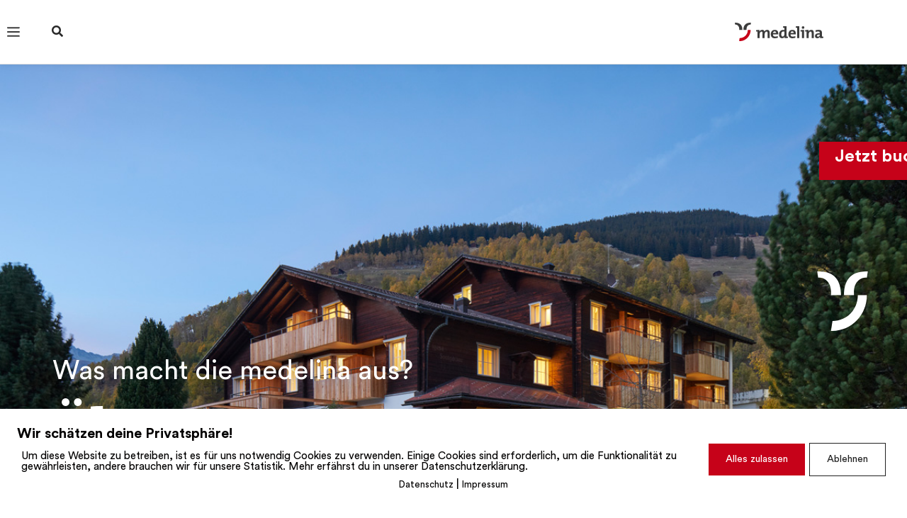

--- FILE ---
content_type: text/html; charset=UTF-8
request_url: https://medelina.ch/ueberuns/
body_size: 32497
content:
<!doctype html>
<html lang="de" prefix="og: https://ogp.me/ns#">
<head>
	<meta charset="UTF-8">
	<meta name="viewport" content="width=device-width, initial-scale=1">
	<link rel="profile" href="https://gmpg.org/xfn/11">
	        <meta http-equiv="Content-Security-Policy" content="default-src 'self' 'unsafe-eval' 'unsafe-inline'    *.met.vgwort.de  https://webinaris.co www.webinaris.co        ;  script-src 'self' 'unsafe-eval' 'unsafe-inline' data:   *.met.vgwort.de   https://webinaris.co www.webinaris.co            https://js.stripe.com https://checkout.stripe.com;  style-src 'self' 'unsafe-inline'   *.met.vgwort.de      ;  img-src 'self' data:   *.met.vgwort.de   ;  connect-src *;  object-src 'self'   *.met.vgwort.de       ;  child-src 'self' blob:   *.met.vgwort.de       ;  form-action *;  frame-src 'self'   *.met.vgwort.de     https://webinaris.co www.webinaris.co          https://js.stripe.com https://hooks.stripe.com https://checkout.stripe.com https://hooks.stripe.com; *.mollie.com font-src 'self' data:;  media-src 'self'   *.met.vgwort.de       ; ">
        
<!-- Suchmaschinen-Optimierung durch Rank Math PRO - https://rankmath.com/ -->
<title>medelina - Über uns</title>
<meta name="description" content="Erfahre etwas über uns, denn wir setzen uns täglich dafür ein, dass ihr euch in der medelina wie zu Hause fühlt."/>
<meta name="robots" content="follow, index, max-snippet:-1, max-video-preview:-1, max-image-preview:large"/>
<link rel="canonical" href="https://medelina.ch/ueberuns/" />
<meta property="og:locale" content="de_DE" />
<meta property="og:type" content="article" />
<meta property="og:title" content="medelina - Über uns" />
<meta property="og:description" content="Erfahre etwas über uns, denn wir setzen uns täglich dafür ein, dass ihr euch in der medelina wie zu Hause fühlt." />
<meta property="og:url" content="https://medelina.ch/ueberuns/" />
<meta property="og:site_name" content="medelina" />
<meta property="article:publisher" content="https://www.facebook.com/hotelmedelina/" />
<meta property="article:author" content="https://www.facebook.com/hotelmedelina/" />
<meta property="og:updated_time" content="2024-04-11T11:25:54+02:00" />
<meta property="og:image" content="https://medelina.ch/wp-content/uploads/2022/10/hotel_medelina_curaglia_01.jpg" />
<meta property="og:image:secure_url" content="https://medelina.ch/wp-content/uploads/2022/10/hotel_medelina_curaglia_01.jpg" />
<meta property="og:image:width" content="1200" />
<meta property="og:image:height" content="800" />
<meta property="og:image:alt" content="Über uns" />
<meta property="og:image:type" content="image/jpeg" />
<meta property="article:published_time" content="2022-11-18T15:14:03+01:00" />
<meta property="article:modified_time" content="2024-04-11T11:25:54+02:00" />
<meta name="twitter:card" content="summary_large_image" />
<meta name="twitter:title" content="medelina - Über uns" />
<meta name="twitter:description" content="Erfahre etwas über uns, denn wir setzen uns täglich dafür ein, dass ihr euch in der medelina wie zu Hause fühlt." />
<meta name="twitter:image" content="https://medelina.ch/wp-content/uploads/2022/10/hotel_medelina_curaglia_01.jpg" />
<meta name="twitter:label1" content="Lesedauer" />
<meta name="twitter:data1" content="2 Minuten" />
<script type="application/ld+json" class="rank-math-schema">{"@context":"https://schema.org","@graph":[{"@type":"Place","@id":"https://medelina.ch/#place","address":{"@type":"PostalAddress","streetAddress":"Via Canduglias 13","addressLocality":"Curaglia","addressRegion":"Graub\u00fcnden","postalCode":"7184","addressCountry":"Schweiz"}},{"@type":"Organization","@id":"https://medelina.ch/#organization","name":"WP Basis - Elementor","url":"https://medelina.ch","sameAs":["https://www.facebook.com/hotelmedelina/"],"email":"info@medelina.ch","address":{"@type":"PostalAddress","streetAddress":"Via Canduglias 13","addressLocality":"Curaglia","addressRegion":"Graub\u00fcnden","postalCode":"7184","addressCountry":"Schweiz"},"logo":{"@type":"ImageObject","@id":"https://medelina.ch/#logo","url":"https://medelina.ch/wp-content/uploads/2021/03/medelina_Logo.svg","contentUrl":"https://medelina.ch/wp-content/uploads/2021/03/medelina_Logo.svg","caption":"medelina","inLanguage":"de"},"location":{"@id":"https://medelina.ch/#place"}},{"@type":"WebSite","@id":"https://medelina.ch/#website","url":"https://medelina.ch","name":"medelina","publisher":{"@id":"https://medelina.ch/#organization"},"inLanguage":"de"},{"@type":"ImageObject","@id":"https://medelina.ch/wp-content/uploads/2022/10/hotel_medelina_curaglia_01.jpg","url":"https://medelina.ch/wp-content/uploads/2022/10/hotel_medelina_curaglia_01.jpg","width":"1200","height":"800","inLanguage":"de"},{"@type":"WebPage","@id":"https://medelina.ch/ueberuns/#webpage","url":"https://medelina.ch/ueberuns/","name":"medelina - \u00dcber uns","datePublished":"2022-11-18T15:14:03+01:00","dateModified":"2024-04-11T11:25:54+02:00","isPartOf":{"@id":"https://medelina.ch/#website"},"primaryImageOfPage":{"@id":"https://medelina.ch/wp-content/uploads/2022/10/hotel_medelina_curaglia_01.jpg"},"inLanguage":"de"},{"@type":"Person","@id":"https://medelina.ch/author/medelina/","name":"medelina","url":"https://medelina.ch/author/medelina/","image":{"@type":"ImageObject","@id":"https://secure.gravatar.com/avatar/0b13ba23223c710d94db921004d84a034502ea4aeee932b8e548c2082e6257d2?s=96&amp;d=mm&amp;r=g","url":"https://secure.gravatar.com/avatar/0b13ba23223c710d94db921004d84a034502ea4aeee932b8e548c2082e6257d2?s=96&amp;d=mm&amp;r=g","caption":"medelina","inLanguage":"de"},"worksFor":{"@id":"https://medelina.ch/#organization"}},{"@type":"Article","headline":"medelina - \u00dcber uns","keywords":"\u00dcber uns","datePublished":"2022-11-18T15:14:03+01:00","dateModified":"2024-04-11T11:25:54+02:00","author":{"@id":"https://medelina.ch/author/medelina/","name":"medelina"},"publisher":{"@id":"https://medelina.ch/#organization"},"description":"Erfahre etwas \u00fcber uns, denn wir setzen uns t\u00e4glich daf\u00fcr ein, dass ihr euch in der medelina wie zu Hause f\u00fchlt.","name":"medelina - \u00dcber uns","@id":"https://medelina.ch/ueberuns/#richSnippet","isPartOf":{"@id":"https://medelina.ch/ueberuns/#webpage"},"image":{"@id":"https://medelina.ch/wp-content/uploads/2022/10/hotel_medelina_curaglia_01.jpg"},"inLanguage":"de","mainEntityOfPage":{"@id":"https://medelina.ch/ueberuns/#webpage"}}]}</script>
<!-- /Rank Math WordPress SEO Plugin -->

<link rel="alternate" type="application/rss+xml" title="medelina &raquo; Feed" href="https://medelina.ch/feed/" />
<link rel="alternate" type="application/rss+xml" title="medelina &raquo; Kommentar-Feed" href="https://medelina.ch/comments/feed/" />
<link rel="alternate" title="oEmbed (JSON)" type="application/json+oembed" href="https://medelina.ch/wp-json/oembed/1.0/embed?url=https%3A%2F%2Fmedelina.ch%2Fueberuns%2F" />
<link rel="alternate" title="oEmbed (XML)" type="text/xml+oembed" href="https://medelina.ch/wp-json/oembed/1.0/embed?url=https%3A%2F%2Fmedelina.ch%2Fueberuns%2F&#038;format=xml" />
<style id='wp-img-auto-sizes-contain-inline-css'>
img:is([sizes=auto i],[sizes^="auto," i]){contain-intrinsic-size:3000px 1500px}
/*# sourceURL=wp-img-auto-sizes-contain-inline-css */
</style>
<link rel='stylesheet' id='hello-elementor-theme-style-css' href='https://medelina.ch/wp-content/themes/hello-elementor/assets/css/theme.css?ver=3.4.6' media='all' />
<link rel='stylesheet' id='jet-menu-hello-css' href='https://medelina.ch/wp-content/plugins/jet-menu/integration/themes/hello-elementor/assets/css/style.css?ver=2.4.18' media='all' />
<link rel='stylesheet' id='fluentform-elementor-widget-css' href='https://medelina.ch/wp-content/plugins/fluentform/assets/css/fluent-forms-elementor-widget.css?ver=6.1.14' media='all' />
<style id='wp-emoji-styles-inline-css'>

	img.wp-smiley, img.emoji {
		display: inline !important;
		border: none !important;
		box-shadow: none !important;
		height: 1em !important;
		width: 1em !important;
		margin: 0 0.07em !important;
		vertical-align: -0.1em !important;
		background: none !important;
		padding: 0 !important;
	}
/*# sourceURL=wp-emoji-styles-inline-css */
</style>
<link rel='stylesheet' id='wpmf-gallery-popup-style-css' href='https://medelina.ch/wp-content/plugins/wp-media-folder/assets/css/display-gallery/magnific-popup.css?ver=0.9.9' media='all' />
<link rel='stylesheet' id='wpmf-gallery-style-css' href='https://medelina.ch/wp-content/plugins/wp-media-folder/assets/css/display-gallery/style-display-gallery.css?ver=6.1.9' media='all' />
<link rel='stylesheet' id='wpmf-slick-style-css' href='https://medelina.ch/wp-content/plugins/wp-media-folder/assets/js/slick/slick.css?ver=6.1.9' media='all' />
<link rel='stylesheet' id='wpmf-slick-theme-style-css' href='https://medelina.ch/wp-content/plugins/wp-media-folder/assets/js/slick/slick-theme.css?ver=6.1.9' media='all' />
<link rel='stylesheet' id='jet-engine-frontend-css' href='https://medelina.ch/wp-content/plugins/jet-engine/assets/css/frontend.css?ver=3.8.3' media='all' />
<style id='global-styles-inline-css'>
:root{--wp--preset--aspect-ratio--square: 1;--wp--preset--aspect-ratio--4-3: 4/3;--wp--preset--aspect-ratio--3-4: 3/4;--wp--preset--aspect-ratio--3-2: 3/2;--wp--preset--aspect-ratio--2-3: 2/3;--wp--preset--aspect-ratio--16-9: 16/9;--wp--preset--aspect-ratio--9-16: 9/16;--wp--preset--color--black: #000000;--wp--preset--color--cyan-bluish-gray: #abb8c3;--wp--preset--color--white: #ffffff;--wp--preset--color--pale-pink: #f78da7;--wp--preset--color--vivid-red: #cf2e2e;--wp--preset--color--luminous-vivid-orange: #ff6900;--wp--preset--color--luminous-vivid-amber: #fcb900;--wp--preset--color--light-green-cyan: #7bdcb5;--wp--preset--color--vivid-green-cyan: #00d084;--wp--preset--color--pale-cyan-blue: #8ed1fc;--wp--preset--color--vivid-cyan-blue: #0693e3;--wp--preset--color--vivid-purple: #9b51e0;--wp--preset--gradient--vivid-cyan-blue-to-vivid-purple: linear-gradient(135deg,rgb(6,147,227) 0%,rgb(155,81,224) 100%);--wp--preset--gradient--light-green-cyan-to-vivid-green-cyan: linear-gradient(135deg,rgb(122,220,180) 0%,rgb(0,208,130) 100%);--wp--preset--gradient--luminous-vivid-amber-to-luminous-vivid-orange: linear-gradient(135deg,rgb(252,185,0) 0%,rgb(255,105,0) 100%);--wp--preset--gradient--luminous-vivid-orange-to-vivid-red: linear-gradient(135deg,rgb(255,105,0) 0%,rgb(207,46,46) 100%);--wp--preset--gradient--very-light-gray-to-cyan-bluish-gray: linear-gradient(135deg,rgb(238,238,238) 0%,rgb(169,184,195) 100%);--wp--preset--gradient--cool-to-warm-spectrum: linear-gradient(135deg,rgb(74,234,220) 0%,rgb(151,120,209) 20%,rgb(207,42,186) 40%,rgb(238,44,130) 60%,rgb(251,105,98) 80%,rgb(254,248,76) 100%);--wp--preset--gradient--blush-light-purple: linear-gradient(135deg,rgb(255,206,236) 0%,rgb(152,150,240) 100%);--wp--preset--gradient--blush-bordeaux: linear-gradient(135deg,rgb(254,205,165) 0%,rgb(254,45,45) 50%,rgb(107,0,62) 100%);--wp--preset--gradient--luminous-dusk: linear-gradient(135deg,rgb(255,203,112) 0%,rgb(199,81,192) 50%,rgb(65,88,208) 100%);--wp--preset--gradient--pale-ocean: linear-gradient(135deg,rgb(255,245,203) 0%,rgb(182,227,212) 50%,rgb(51,167,181) 100%);--wp--preset--gradient--electric-grass: linear-gradient(135deg,rgb(202,248,128) 0%,rgb(113,206,126) 100%);--wp--preset--gradient--midnight: linear-gradient(135deg,rgb(2,3,129) 0%,rgb(40,116,252) 100%);--wp--preset--font-size--small: 13px;--wp--preset--font-size--medium: 20px;--wp--preset--font-size--large: 36px;--wp--preset--font-size--x-large: 42px;--wp--preset--spacing--20: 0.44rem;--wp--preset--spacing--30: 0.67rem;--wp--preset--spacing--40: 1rem;--wp--preset--spacing--50: 1.5rem;--wp--preset--spacing--60: 2.25rem;--wp--preset--spacing--70: 3.38rem;--wp--preset--spacing--80: 5.06rem;--wp--preset--shadow--natural: 6px 6px 9px rgba(0, 0, 0, 0.2);--wp--preset--shadow--deep: 12px 12px 50px rgba(0, 0, 0, 0.4);--wp--preset--shadow--sharp: 6px 6px 0px rgba(0, 0, 0, 0.2);--wp--preset--shadow--outlined: 6px 6px 0px -3px rgb(255, 255, 255), 6px 6px rgb(0, 0, 0);--wp--preset--shadow--crisp: 6px 6px 0px rgb(0, 0, 0);}:root { --wp--style--global--content-size: 800px;--wp--style--global--wide-size: 1200px; }:where(body) { margin: 0; }.wp-site-blocks > .alignleft { float: left; margin-right: 2em; }.wp-site-blocks > .alignright { float: right; margin-left: 2em; }.wp-site-blocks > .aligncenter { justify-content: center; margin-left: auto; margin-right: auto; }:where(.wp-site-blocks) > * { margin-block-start: 24px; margin-block-end: 0; }:where(.wp-site-blocks) > :first-child { margin-block-start: 0; }:where(.wp-site-blocks) > :last-child { margin-block-end: 0; }:root { --wp--style--block-gap: 24px; }:root :where(.is-layout-flow) > :first-child{margin-block-start: 0;}:root :where(.is-layout-flow) > :last-child{margin-block-end: 0;}:root :where(.is-layout-flow) > *{margin-block-start: 24px;margin-block-end: 0;}:root :where(.is-layout-constrained) > :first-child{margin-block-start: 0;}:root :where(.is-layout-constrained) > :last-child{margin-block-end: 0;}:root :where(.is-layout-constrained) > *{margin-block-start: 24px;margin-block-end: 0;}:root :where(.is-layout-flex){gap: 24px;}:root :where(.is-layout-grid){gap: 24px;}.is-layout-flow > .alignleft{float: left;margin-inline-start: 0;margin-inline-end: 2em;}.is-layout-flow > .alignright{float: right;margin-inline-start: 2em;margin-inline-end: 0;}.is-layout-flow > .aligncenter{margin-left: auto !important;margin-right: auto !important;}.is-layout-constrained > .alignleft{float: left;margin-inline-start: 0;margin-inline-end: 2em;}.is-layout-constrained > .alignright{float: right;margin-inline-start: 2em;margin-inline-end: 0;}.is-layout-constrained > .aligncenter{margin-left: auto !important;margin-right: auto !important;}.is-layout-constrained > :where(:not(.alignleft):not(.alignright):not(.alignfull)){max-width: var(--wp--style--global--content-size);margin-left: auto !important;margin-right: auto !important;}.is-layout-constrained > .alignwide{max-width: var(--wp--style--global--wide-size);}body .is-layout-flex{display: flex;}.is-layout-flex{flex-wrap: wrap;align-items: center;}.is-layout-flex > :is(*, div){margin: 0;}body .is-layout-grid{display: grid;}.is-layout-grid > :is(*, div){margin: 0;}body{padding-top: 0px;padding-right: 0px;padding-bottom: 0px;padding-left: 0px;}a:where(:not(.wp-element-button)){text-decoration: underline;}:root :where(.wp-element-button, .wp-block-button__link){background-color: #32373c;border-width: 0;color: #fff;font-family: inherit;font-size: inherit;font-style: inherit;font-weight: inherit;letter-spacing: inherit;line-height: inherit;padding-top: calc(0.667em + 2px);padding-right: calc(1.333em + 2px);padding-bottom: calc(0.667em + 2px);padding-left: calc(1.333em + 2px);text-decoration: none;text-transform: inherit;}.has-black-color{color: var(--wp--preset--color--black) !important;}.has-cyan-bluish-gray-color{color: var(--wp--preset--color--cyan-bluish-gray) !important;}.has-white-color{color: var(--wp--preset--color--white) !important;}.has-pale-pink-color{color: var(--wp--preset--color--pale-pink) !important;}.has-vivid-red-color{color: var(--wp--preset--color--vivid-red) !important;}.has-luminous-vivid-orange-color{color: var(--wp--preset--color--luminous-vivid-orange) !important;}.has-luminous-vivid-amber-color{color: var(--wp--preset--color--luminous-vivid-amber) !important;}.has-light-green-cyan-color{color: var(--wp--preset--color--light-green-cyan) !important;}.has-vivid-green-cyan-color{color: var(--wp--preset--color--vivid-green-cyan) !important;}.has-pale-cyan-blue-color{color: var(--wp--preset--color--pale-cyan-blue) !important;}.has-vivid-cyan-blue-color{color: var(--wp--preset--color--vivid-cyan-blue) !important;}.has-vivid-purple-color{color: var(--wp--preset--color--vivid-purple) !important;}.has-black-background-color{background-color: var(--wp--preset--color--black) !important;}.has-cyan-bluish-gray-background-color{background-color: var(--wp--preset--color--cyan-bluish-gray) !important;}.has-white-background-color{background-color: var(--wp--preset--color--white) !important;}.has-pale-pink-background-color{background-color: var(--wp--preset--color--pale-pink) !important;}.has-vivid-red-background-color{background-color: var(--wp--preset--color--vivid-red) !important;}.has-luminous-vivid-orange-background-color{background-color: var(--wp--preset--color--luminous-vivid-orange) !important;}.has-luminous-vivid-amber-background-color{background-color: var(--wp--preset--color--luminous-vivid-amber) !important;}.has-light-green-cyan-background-color{background-color: var(--wp--preset--color--light-green-cyan) !important;}.has-vivid-green-cyan-background-color{background-color: var(--wp--preset--color--vivid-green-cyan) !important;}.has-pale-cyan-blue-background-color{background-color: var(--wp--preset--color--pale-cyan-blue) !important;}.has-vivid-cyan-blue-background-color{background-color: var(--wp--preset--color--vivid-cyan-blue) !important;}.has-vivid-purple-background-color{background-color: var(--wp--preset--color--vivid-purple) !important;}.has-black-border-color{border-color: var(--wp--preset--color--black) !important;}.has-cyan-bluish-gray-border-color{border-color: var(--wp--preset--color--cyan-bluish-gray) !important;}.has-white-border-color{border-color: var(--wp--preset--color--white) !important;}.has-pale-pink-border-color{border-color: var(--wp--preset--color--pale-pink) !important;}.has-vivid-red-border-color{border-color: var(--wp--preset--color--vivid-red) !important;}.has-luminous-vivid-orange-border-color{border-color: var(--wp--preset--color--luminous-vivid-orange) !important;}.has-luminous-vivid-amber-border-color{border-color: var(--wp--preset--color--luminous-vivid-amber) !important;}.has-light-green-cyan-border-color{border-color: var(--wp--preset--color--light-green-cyan) !important;}.has-vivid-green-cyan-border-color{border-color: var(--wp--preset--color--vivid-green-cyan) !important;}.has-pale-cyan-blue-border-color{border-color: var(--wp--preset--color--pale-cyan-blue) !important;}.has-vivid-cyan-blue-border-color{border-color: var(--wp--preset--color--vivid-cyan-blue) !important;}.has-vivid-purple-border-color{border-color: var(--wp--preset--color--vivid-purple) !important;}.has-vivid-cyan-blue-to-vivid-purple-gradient-background{background: var(--wp--preset--gradient--vivid-cyan-blue-to-vivid-purple) !important;}.has-light-green-cyan-to-vivid-green-cyan-gradient-background{background: var(--wp--preset--gradient--light-green-cyan-to-vivid-green-cyan) !important;}.has-luminous-vivid-amber-to-luminous-vivid-orange-gradient-background{background: var(--wp--preset--gradient--luminous-vivid-amber-to-luminous-vivid-orange) !important;}.has-luminous-vivid-orange-to-vivid-red-gradient-background{background: var(--wp--preset--gradient--luminous-vivid-orange-to-vivid-red) !important;}.has-very-light-gray-to-cyan-bluish-gray-gradient-background{background: var(--wp--preset--gradient--very-light-gray-to-cyan-bluish-gray) !important;}.has-cool-to-warm-spectrum-gradient-background{background: var(--wp--preset--gradient--cool-to-warm-spectrum) !important;}.has-blush-light-purple-gradient-background{background: var(--wp--preset--gradient--blush-light-purple) !important;}.has-blush-bordeaux-gradient-background{background: var(--wp--preset--gradient--blush-bordeaux) !important;}.has-luminous-dusk-gradient-background{background: var(--wp--preset--gradient--luminous-dusk) !important;}.has-pale-ocean-gradient-background{background: var(--wp--preset--gradient--pale-ocean) !important;}.has-electric-grass-gradient-background{background: var(--wp--preset--gradient--electric-grass) !important;}.has-midnight-gradient-background{background: var(--wp--preset--gradient--midnight) !important;}.has-small-font-size{font-size: var(--wp--preset--font-size--small) !important;}.has-medium-font-size{font-size: var(--wp--preset--font-size--medium) !important;}.has-large-font-size{font-size: var(--wp--preset--font-size--large) !important;}.has-x-large-font-size{font-size: var(--wp--preset--font-size--x-large) !important;}
:root :where(.wp-block-pullquote){font-size: 1.5em;line-height: 1.6;}
/*# sourceURL=global-styles-inline-css */
</style>
<link rel='stylesheet' id='pixelmate-public-css-css' href='https://medelina.ch/wp-content/plugins/fb-pixel-dsgvo/public//assets/css/pixelmate.css?ver=6.9' media='all' />
<link rel='stylesheet' id='hello-elementor-css' href='https://medelina.ch/wp-content/themes/hello-elementor/assets/css/reset.css?ver=3.4.6' media='all' />
<link rel='stylesheet' id='hello-elementor-header-footer-css' href='https://medelina.ch/wp-content/themes/hello-elementor/assets/css/header-footer.css?ver=3.4.6' media='all' />
<link rel='stylesheet' id='jet-menu-public-styles-css' href='https://medelina.ch/wp-content/plugins/jet-menu/assets/public/css/public.css?ver=2.4.18' media='all' />
<link rel='stylesheet' id='elementor-frontend-css' href='https://medelina.ch/wp-content/uploads/elementor/css/custom-frontend.min.css?ver=1769419455' media='all' />
<style id='elementor-frontend-inline-css'>
@-webkit-keyframes ha_fadeIn{0%{opacity:0}to{opacity:1}}@keyframes ha_fadeIn{0%{opacity:0}to{opacity:1}}@-webkit-keyframes ha_zoomIn{0%{opacity:0;-webkit-transform:scale3d(.3,.3,.3);transform:scale3d(.3,.3,.3)}50%{opacity:1}}@keyframes ha_zoomIn{0%{opacity:0;-webkit-transform:scale3d(.3,.3,.3);transform:scale3d(.3,.3,.3)}50%{opacity:1}}@-webkit-keyframes ha_rollIn{0%{opacity:0;-webkit-transform:translate3d(-100%,0,0) rotate3d(0,0,1,-120deg);transform:translate3d(-100%,0,0) rotate3d(0,0,1,-120deg)}to{opacity:1}}@keyframes ha_rollIn{0%{opacity:0;-webkit-transform:translate3d(-100%,0,0) rotate3d(0,0,1,-120deg);transform:translate3d(-100%,0,0) rotate3d(0,0,1,-120deg)}to{opacity:1}}@-webkit-keyframes ha_bounce{0%,20%,53%,to{-webkit-animation-timing-function:cubic-bezier(.215,.61,.355,1);animation-timing-function:cubic-bezier(.215,.61,.355,1)}40%,43%{-webkit-transform:translate3d(0,-30px,0) scaleY(1.1);transform:translate3d(0,-30px,0) scaleY(1.1);-webkit-animation-timing-function:cubic-bezier(.755,.05,.855,.06);animation-timing-function:cubic-bezier(.755,.05,.855,.06)}70%{-webkit-transform:translate3d(0,-15px,0) scaleY(1.05);transform:translate3d(0,-15px,0) scaleY(1.05);-webkit-animation-timing-function:cubic-bezier(.755,.05,.855,.06);animation-timing-function:cubic-bezier(.755,.05,.855,.06)}80%{-webkit-transition-timing-function:cubic-bezier(.215,.61,.355,1);transition-timing-function:cubic-bezier(.215,.61,.355,1);-webkit-transform:translate3d(0,0,0) scaleY(.95);transform:translate3d(0,0,0) scaleY(.95)}90%{-webkit-transform:translate3d(0,-4px,0) scaleY(1.02);transform:translate3d(0,-4px,0) scaleY(1.02)}}@keyframes ha_bounce{0%,20%,53%,to{-webkit-animation-timing-function:cubic-bezier(.215,.61,.355,1);animation-timing-function:cubic-bezier(.215,.61,.355,1)}40%,43%{-webkit-transform:translate3d(0,-30px,0) scaleY(1.1);transform:translate3d(0,-30px,0) scaleY(1.1);-webkit-animation-timing-function:cubic-bezier(.755,.05,.855,.06);animation-timing-function:cubic-bezier(.755,.05,.855,.06)}70%{-webkit-transform:translate3d(0,-15px,0) scaleY(1.05);transform:translate3d(0,-15px,0) scaleY(1.05);-webkit-animation-timing-function:cubic-bezier(.755,.05,.855,.06);animation-timing-function:cubic-bezier(.755,.05,.855,.06)}80%{-webkit-transition-timing-function:cubic-bezier(.215,.61,.355,1);transition-timing-function:cubic-bezier(.215,.61,.355,1);-webkit-transform:translate3d(0,0,0) scaleY(.95);transform:translate3d(0,0,0) scaleY(.95)}90%{-webkit-transform:translate3d(0,-4px,0) scaleY(1.02);transform:translate3d(0,-4px,0) scaleY(1.02)}}@-webkit-keyframes ha_bounceIn{0%,20%,40%,60%,80%,to{-webkit-animation-timing-function:cubic-bezier(.215,.61,.355,1);animation-timing-function:cubic-bezier(.215,.61,.355,1)}0%{opacity:0;-webkit-transform:scale3d(.3,.3,.3);transform:scale3d(.3,.3,.3)}20%{-webkit-transform:scale3d(1.1,1.1,1.1);transform:scale3d(1.1,1.1,1.1)}40%{-webkit-transform:scale3d(.9,.9,.9);transform:scale3d(.9,.9,.9)}60%{opacity:1;-webkit-transform:scale3d(1.03,1.03,1.03);transform:scale3d(1.03,1.03,1.03)}80%{-webkit-transform:scale3d(.97,.97,.97);transform:scale3d(.97,.97,.97)}to{opacity:1}}@keyframes ha_bounceIn{0%,20%,40%,60%,80%,to{-webkit-animation-timing-function:cubic-bezier(.215,.61,.355,1);animation-timing-function:cubic-bezier(.215,.61,.355,1)}0%{opacity:0;-webkit-transform:scale3d(.3,.3,.3);transform:scale3d(.3,.3,.3)}20%{-webkit-transform:scale3d(1.1,1.1,1.1);transform:scale3d(1.1,1.1,1.1)}40%{-webkit-transform:scale3d(.9,.9,.9);transform:scale3d(.9,.9,.9)}60%{opacity:1;-webkit-transform:scale3d(1.03,1.03,1.03);transform:scale3d(1.03,1.03,1.03)}80%{-webkit-transform:scale3d(.97,.97,.97);transform:scale3d(.97,.97,.97)}to{opacity:1}}@-webkit-keyframes ha_flipInX{0%{opacity:0;-webkit-transform:perspective(400px) rotate3d(1,0,0,90deg);transform:perspective(400px) rotate3d(1,0,0,90deg);-webkit-animation-timing-function:ease-in;animation-timing-function:ease-in}40%{-webkit-transform:perspective(400px) rotate3d(1,0,0,-20deg);transform:perspective(400px) rotate3d(1,0,0,-20deg);-webkit-animation-timing-function:ease-in;animation-timing-function:ease-in}60%{opacity:1;-webkit-transform:perspective(400px) rotate3d(1,0,0,10deg);transform:perspective(400px) rotate3d(1,0,0,10deg)}80%{-webkit-transform:perspective(400px) rotate3d(1,0,0,-5deg);transform:perspective(400px) rotate3d(1,0,0,-5deg)}}@keyframes ha_flipInX{0%{opacity:0;-webkit-transform:perspective(400px) rotate3d(1,0,0,90deg);transform:perspective(400px) rotate3d(1,0,0,90deg);-webkit-animation-timing-function:ease-in;animation-timing-function:ease-in}40%{-webkit-transform:perspective(400px) rotate3d(1,0,0,-20deg);transform:perspective(400px) rotate3d(1,0,0,-20deg);-webkit-animation-timing-function:ease-in;animation-timing-function:ease-in}60%{opacity:1;-webkit-transform:perspective(400px) rotate3d(1,0,0,10deg);transform:perspective(400px) rotate3d(1,0,0,10deg)}80%{-webkit-transform:perspective(400px) rotate3d(1,0,0,-5deg);transform:perspective(400px) rotate3d(1,0,0,-5deg)}}@-webkit-keyframes ha_flipInY{0%{opacity:0;-webkit-transform:perspective(400px) rotate3d(0,1,0,90deg);transform:perspective(400px) rotate3d(0,1,0,90deg);-webkit-animation-timing-function:ease-in;animation-timing-function:ease-in}40%{-webkit-transform:perspective(400px) rotate3d(0,1,0,-20deg);transform:perspective(400px) rotate3d(0,1,0,-20deg);-webkit-animation-timing-function:ease-in;animation-timing-function:ease-in}60%{opacity:1;-webkit-transform:perspective(400px) rotate3d(0,1,0,10deg);transform:perspective(400px) rotate3d(0,1,0,10deg)}80%{-webkit-transform:perspective(400px) rotate3d(0,1,0,-5deg);transform:perspective(400px) rotate3d(0,1,0,-5deg)}}@keyframes ha_flipInY{0%{opacity:0;-webkit-transform:perspective(400px) rotate3d(0,1,0,90deg);transform:perspective(400px) rotate3d(0,1,0,90deg);-webkit-animation-timing-function:ease-in;animation-timing-function:ease-in}40%{-webkit-transform:perspective(400px) rotate3d(0,1,0,-20deg);transform:perspective(400px) rotate3d(0,1,0,-20deg);-webkit-animation-timing-function:ease-in;animation-timing-function:ease-in}60%{opacity:1;-webkit-transform:perspective(400px) rotate3d(0,1,0,10deg);transform:perspective(400px) rotate3d(0,1,0,10deg)}80%{-webkit-transform:perspective(400px) rotate3d(0,1,0,-5deg);transform:perspective(400px) rotate3d(0,1,0,-5deg)}}@-webkit-keyframes ha_swing{20%{-webkit-transform:rotate3d(0,0,1,15deg);transform:rotate3d(0,0,1,15deg)}40%{-webkit-transform:rotate3d(0,0,1,-10deg);transform:rotate3d(0,0,1,-10deg)}60%{-webkit-transform:rotate3d(0,0,1,5deg);transform:rotate3d(0,0,1,5deg)}80%{-webkit-transform:rotate3d(0,0,1,-5deg);transform:rotate3d(0,0,1,-5deg)}}@keyframes ha_swing{20%{-webkit-transform:rotate3d(0,0,1,15deg);transform:rotate3d(0,0,1,15deg)}40%{-webkit-transform:rotate3d(0,0,1,-10deg);transform:rotate3d(0,0,1,-10deg)}60%{-webkit-transform:rotate3d(0,0,1,5deg);transform:rotate3d(0,0,1,5deg)}80%{-webkit-transform:rotate3d(0,0,1,-5deg);transform:rotate3d(0,0,1,-5deg)}}@-webkit-keyframes ha_slideInDown{0%{visibility:visible;-webkit-transform:translate3d(0,-100%,0);transform:translate3d(0,-100%,0)}}@keyframes ha_slideInDown{0%{visibility:visible;-webkit-transform:translate3d(0,-100%,0);transform:translate3d(0,-100%,0)}}@-webkit-keyframes ha_slideInUp{0%{visibility:visible;-webkit-transform:translate3d(0,100%,0);transform:translate3d(0,100%,0)}}@keyframes ha_slideInUp{0%{visibility:visible;-webkit-transform:translate3d(0,100%,0);transform:translate3d(0,100%,0)}}@-webkit-keyframes ha_slideInLeft{0%{visibility:visible;-webkit-transform:translate3d(-100%,0,0);transform:translate3d(-100%,0,0)}}@keyframes ha_slideInLeft{0%{visibility:visible;-webkit-transform:translate3d(-100%,0,0);transform:translate3d(-100%,0,0)}}@-webkit-keyframes ha_slideInRight{0%{visibility:visible;-webkit-transform:translate3d(100%,0,0);transform:translate3d(100%,0,0)}}@keyframes ha_slideInRight{0%{visibility:visible;-webkit-transform:translate3d(100%,0,0);transform:translate3d(100%,0,0)}}.ha_fadeIn{-webkit-animation-name:ha_fadeIn;animation-name:ha_fadeIn}.ha_zoomIn{-webkit-animation-name:ha_zoomIn;animation-name:ha_zoomIn}.ha_rollIn{-webkit-animation-name:ha_rollIn;animation-name:ha_rollIn}.ha_bounce{-webkit-transform-origin:center bottom;-ms-transform-origin:center bottom;transform-origin:center bottom;-webkit-animation-name:ha_bounce;animation-name:ha_bounce}.ha_bounceIn{-webkit-animation-name:ha_bounceIn;animation-name:ha_bounceIn;-webkit-animation-duration:.75s;-webkit-animation-duration:calc(var(--animate-duration)*.75);animation-duration:.75s;animation-duration:calc(var(--animate-duration)*.75)}.ha_flipInX,.ha_flipInY{-webkit-animation-name:ha_flipInX;animation-name:ha_flipInX;-webkit-backface-visibility:visible!important;backface-visibility:visible!important}.ha_flipInY{-webkit-animation-name:ha_flipInY;animation-name:ha_flipInY}.ha_swing{-webkit-transform-origin:top center;-ms-transform-origin:top center;transform-origin:top center;-webkit-animation-name:ha_swing;animation-name:ha_swing}.ha_slideInDown{-webkit-animation-name:ha_slideInDown;animation-name:ha_slideInDown}.ha_slideInUp{-webkit-animation-name:ha_slideInUp;animation-name:ha_slideInUp}.ha_slideInLeft{-webkit-animation-name:ha_slideInLeft;animation-name:ha_slideInLeft}.ha_slideInRight{-webkit-animation-name:ha_slideInRight;animation-name:ha_slideInRight}.ha-css-transform-yes{-webkit-transition-duration:var(--ha-tfx-transition-duration, .2s);transition-duration:var(--ha-tfx-transition-duration, .2s);-webkit-transition-property:-webkit-transform;transition-property:transform;transition-property:transform,-webkit-transform;-webkit-transform:translate(var(--ha-tfx-translate-x, 0),var(--ha-tfx-translate-y, 0)) scale(var(--ha-tfx-scale-x, 1),var(--ha-tfx-scale-y, 1)) skew(var(--ha-tfx-skew-x, 0),var(--ha-tfx-skew-y, 0)) rotateX(var(--ha-tfx-rotate-x, 0)) rotateY(var(--ha-tfx-rotate-y, 0)) rotateZ(var(--ha-tfx-rotate-z, 0));transform:translate(var(--ha-tfx-translate-x, 0),var(--ha-tfx-translate-y, 0)) scale(var(--ha-tfx-scale-x, 1),var(--ha-tfx-scale-y, 1)) skew(var(--ha-tfx-skew-x, 0),var(--ha-tfx-skew-y, 0)) rotateX(var(--ha-tfx-rotate-x, 0)) rotateY(var(--ha-tfx-rotate-y, 0)) rotateZ(var(--ha-tfx-rotate-z, 0))}.ha-css-transform-yes:hover{-webkit-transform:translate(var(--ha-tfx-translate-x-hover, var(--ha-tfx-translate-x, 0)),var(--ha-tfx-translate-y-hover, var(--ha-tfx-translate-y, 0))) scale(var(--ha-tfx-scale-x-hover, var(--ha-tfx-scale-x, 1)),var(--ha-tfx-scale-y-hover, var(--ha-tfx-scale-y, 1))) skew(var(--ha-tfx-skew-x-hover, var(--ha-tfx-skew-x, 0)),var(--ha-tfx-skew-y-hover, var(--ha-tfx-skew-y, 0))) rotateX(var(--ha-tfx-rotate-x-hover, var(--ha-tfx-rotate-x, 0))) rotateY(var(--ha-tfx-rotate-y-hover, var(--ha-tfx-rotate-y, 0))) rotateZ(var(--ha-tfx-rotate-z-hover, var(--ha-tfx-rotate-z, 0)));transform:translate(var(--ha-tfx-translate-x-hover, var(--ha-tfx-translate-x, 0)),var(--ha-tfx-translate-y-hover, var(--ha-tfx-translate-y, 0))) scale(var(--ha-tfx-scale-x-hover, var(--ha-tfx-scale-x, 1)),var(--ha-tfx-scale-y-hover, var(--ha-tfx-scale-y, 1))) skew(var(--ha-tfx-skew-x-hover, var(--ha-tfx-skew-x, 0)),var(--ha-tfx-skew-y-hover, var(--ha-tfx-skew-y, 0))) rotateX(var(--ha-tfx-rotate-x-hover, var(--ha-tfx-rotate-x, 0))) rotateY(var(--ha-tfx-rotate-y-hover, var(--ha-tfx-rotate-y, 0))) rotateZ(var(--ha-tfx-rotate-z-hover, var(--ha-tfx-rotate-z, 0)))}.happy-addon>.elementor-widget-container{word-wrap:break-word;overflow-wrap:break-word}.happy-addon>.elementor-widget-container,.happy-addon>.elementor-widget-container *{-webkit-box-sizing:border-box;box-sizing:border-box}.happy-addon:not(:has(.elementor-widget-container)),.happy-addon:not(:has(.elementor-widget-container)) *{-webkit-box-sizing:border-box;box-sizing:border-box;word-wrap:break-word;overflow-wrap:break-word}.happy-addon p:empty{display:none}.happy-addon .elementor-inline-editing{min-height:auto!important}.happy-addon-pro img{max-width:100%;height:auto;-o-object-fit:cover;object-fit:cover}.ha-screen-reader-text{position:absolute;overflow:hidden;clip:rect(1px,1px,1px,1px);margin:-1px;padding:0;width:1px;height:1px;border:0;word-wrap:normal!important;-webkit-clip-path:inset(50%);clip-path:inset(50%)}.ha-has-bg-overlay>.elementor-widget-container{position:relative;z-index:1}.ha-has-bg-overlay>.elementor-widget-container:before{position:absolute;top:0;left:0;z-index:-1;width:100%;height:100%;content:""}.ha-has-bg-overlay:not(:has(.elementor-widget-container)){position:relative;z-index:1}.ha-has-bg-overlay:not(:has(.elementor-widget-container)):before{position:absolute;top:0;left:0;z-index:-1;width:100%;height:100%;content:""}.ha-popup--is-enabled .ha-js-popup,.ha-popup--is-enabled .ha-js-popup img{cursor:-webkit-zoom-in!important;cursor:zoom-in!important}.mfp-wrap .mfp-arrow,.mfp-wrap .mfp-close{background-color:transparent}.mfp-wrap .mfp-arrow:focus,.mfp-wrap .mfp-close:focus{outline-width:thin}.ha-advanced-tooltip-enable{position:relative;cursor:pointer;--ha-tooltip-arrow-color:black;--ha-tooltip-arrow-distance:0}.ha-advanced-tooltip-enable .ha-advanced-tooltip-content{position:absolute;z-index:999;display:none;padding:5px 0;width:120px;height:auto;border-radius:6px;background-color:#000;color:#fff;text-align:center;opacity:0}.ha-advanced-tooltip-enable .ha-advanced-tooltip-content::after{position:absolute;border-width:5px;border-style:solid;content:""}.ha-advanced-tooltip-enable .ha-advanced-tooltip-content.no-arrow::after{visibility:hidden}.ha-advanced-tooltip-enable .ha-advanced-tooltip-content.show{display:inline-block;opacity:1}.ha-advanced-tooltip-enable.ha-advanced-tooltip-top .ha-advanced-tooltip-content,body[data-elementor-device-mode=tablet] .ha-advanced-tooltip-enable.ha-advanced-tooltip-tablet-top .ha-advanced-tooltip-content{top:unset;right:0;bottom:calc(101% + var(--ha-tooltip-arrow-distance));left:0;margin:0 auto}.ha-advanced-tooltip-enable.ha-advanced-tooltip-top .ha-advanced-tooltip-content::after,body[data-elementor-device-mode=tablet] .ha-advanced-tooltip-enable.ha-advanced-tooltip-tablet-top .ha-advanced-tooltip-content::after{top:100%;right:unset;bottom:unset;left:50%;border-color:var(--ha-tooltip-arrow-color) transparent transparent transparent;-webkit-transform:translateX(-50%);-ms-transform:translateX(-50%);transform:translateX(-50%)}.ha-advanced-tooltip-enable.ha-advanced-tooltip-bottom .ha-advanced-tooltip-content,body[data-elementor-device-mode=tablet] .ha-advanced-tooltip-enable.ha-advanced-tooltip-tablet-bottom .ha-advanced-tooltip-content{top:calc(101% + var(--ha-tooltip-arrow-distance));right:0;bottom:unset;left:0;margin:0 auto}.ha-advanced-tooltip-enable.ha-advanced-tooltip-bottom .ha-advanced-tooltip-content::after,body[data-elementor-device-mode=tablet] .ha-advanced-tooltip-enable.ha-advanced-tooltip-tablet-bottom .ha-advanced-tooltip-content::after{top:unset;right:unset;bottom:100%;left:50%;border-color:transparent transparent var(--ha-tooltip-arrow-color) transparent;-webkit-transform:translateX(-50%);-ms-transform:translateX(-50%);transform:translateX(-50%)}.ha-advanced-tooltip-enable.ha-advanced-tooltip-left .ha-advanced-tooltip-content,body[data-elementor-device-mode=tablet] .ha-advanced-tooltip-enable.ha-advanced-tooltip-tablet-left .ha-advanced-tooltip-content{top:50%;right:calc(101% + var(--ha-tooltip-arrow-distance));bottom:unset;left:unset;-webkit-transform:translateY(-50%);-ms-transform:translateY(-50%);transform:translateY(-50%)}.ha-advanced-tooltip-enable.ha-advanced-tooltip-left .ha-advanced-tooltip-content::after,body[data-elementor-device-mode=tablet] .ha-advanced-tooltip-enable.ha-advanced-tooltip-tablet-left .ha-advanced-tooltip-content::after{top:50%;right:unset;bottom:unset;left:100%;border-color:transparent transparent transparent var(--ha-tooltip-arrow-color);-webkit-transform:translateY(-50%);-ms-transform:translateY(-50%);transform:translateY(-50%)}.ha-advanced-tooltip-enable.ha-advanced-tooltip-right .ha-advanced-tooltip-content,body[data-elementor-device-mode=tablet] .ha-advanced-tooltip-enable.ha-advanced-tooltip-tablet-right .ha-advanced-tooltip-content{top:50%;right:unset;bottom:unset;left:calc(101% + var(--ha-tooltip-arrow-distance));-webkit-transform:translateY(-50%);-ms-transform:translateY(-50%);transform:translateY(-50%)}.ha-advanced-tooltip-enable.ha-advanced-tooltip-right .ha-advanced-tooltip-content::after,body[data-elementor-device-mode=tablet] .ha-advanced-tooltip-enable.ha-advanced-tooltip-tablet-right .ha-advanced-tooltip-content::after{top:50%;right:100%;bottom:unset;left:unset;border-color:transparent var(--ha-tooltip-arrow-color) transparent transparent;-webkit-transform:translateY(-50%);-ms-transform:translateY(-50%);transform:translateY(-50%)}body[data-elementor-device-mode=mobile] .ha-advanced-tooltip-enable.ha-advanced-tooltip-mobile-top .ha-advanced-tooltip-content{top:unset;right:0;bottom:calc(101% + var(--ha-tooltip-arrow-distance));left:0;margin:0 auto}body[data-elementor-device-mode=mobile] .ha-advanced-tooltip-enable.ha-advanced-tooltip-mobile-top .ha-advanced-tooltip-content::after{top:100%;right:unset;bottom:unset;left:50%;border-color:var(--ha-tooltip-arrow-color) transparent transparent transparent;-webkit-transform:translateX(-50%);-ms-transform:translateX(-50%);transform:translateX(-50%)}body[data-elementor-device-mode=mobile] .ha-advanced-tooltip-enable.ha-advanced-tooltip-mobile-bottom .ha-advanced-tooltip-content{top:calc(101% + var(--ha-tooltip-arrow-distance));right:0;bottom:unset;left:0;margin:0 auto}body[data-elementor-device-mode=mobile] .ha-advanced-tooltip-enable.ha-advanced-tooltip-mobile-bottom .ha-advanced-tooltip-content::after{top:unset;right:unset;bottom:100%;left:50%;border-color:transparent transparent var(--ha-tooltip-arrow-color) transparent;-webkit-transform:translateX(-50%);-ms-transform:translateX(-50%);transform:translateX(-50%)}body[data-elementor-device-mode=mobile] .ha-advanced-tooltip-enable.ha-advanced-tooltip-mobile-left .ha-advanced-tooltip-content{top:50%;right:calc(101% + var(--ha-tooltip-arrow-distance));bottom:unset;left:unset;-webkit-transform:translateY(-50%);-ms-transform:translateY(-50%);transform:translateY(-50%)}body[data-elementor-device-mode=mobile] .ha-advanced-tooltip-enable.ha-advanced-tooltip-mobile-left .ha-advanced-tooltip-content::after{top:50%;right:unset;bottom:unset;left:100%;border-color:transparent transparent transparent var(--ha-tooltip-arrow-color);-webkit-transform:translateY(-50%);-ms-transform:translateY(-50%);transform:translateY(-50%)}body[data-elementor-device-mode=mobile] .ha-advanced-tooltip-enable.ha-advanced-tooltip-mobile-right .ha-advanced-tooltip-content{top:50%;right:unset;bottom:unset;left:calc(101% + var(--ha-tooltip-arrow-distance));-webkit-transform:translateY(-50%);-ms-transform:translateY(-50%);transform:translateY(-50%)}body[data-elementor-device-mode=mobile] .ha-advanced-tooltip-enable.ha-advanced-tooltip-mobile-right .ha-advanced-tooltip-content::after{top:50%;right:100%;bottom:unset;left:unset;border-color:transparent var(--ha-tooltip-arrow-color) transparent transparent;-webkit-transform:translateY(-50%);-ms-transform:translateY(-50%);transform:translateY(-50%)}body.elementor-editor-active .happy-addon.ha-gravityforms .gform_wrapper{display:block!important}.ha-scroll-to-top-wrap.ha-scroll-to-top-hide{display:none}.ha-scroll-to-top-wrap.edit-mode,.ha-scroll-to-top-wrap.single-page-off{display:none!important}.ha-scroll-to-top-button{position:fixed;right:15px;bottom:15px;z-index:9999;display:-webkit-box;display:-webkit-flex;display:-ms-flexbox;display:flex;-webkit-box-align:center;-webkit-align-items:center;align-items:center;-ms-flex-align:center;-webkit-box-pack:center;-ms-flex-pack:center;-webkit-justify-content:center;justify-content:center;width:50px;height:50px;border-radius:50px;background-color:#5636d1;color:#fff;text-align:center;opacity:1;cursor:pointer;-webkit-transition:all .3s;transition:all .3s}.ha-scroll-to-top-button i{color:#fff;font-size:16px}.ha-scroll-to-top-button:hover{background-color:#e2498a}
/*# sourceURL=elementor-frontend-inline-css */
</style>
<link rel='stylesheet' id='widget-image-css' href='https://medelina.ch/wp-content/plugins/elementor/assets/css/widget-image.min.css?ver=3.34.2' media='all' />
<link rel='stylesheet' id='e-sticky-css' href='https://medelina.ch/wp-content/plugins/elementor-pro/assets/css/modules/sticky.min.css?ver=3.34.2' media='all' />
<link rel='stylesheet' id='widget-spacer-css' href='https://medelina.ch/wp-content/plugins/elementor/assets/css/widget-spacer.min.css?ver=3.34.2' media='all' />
<link rel='stylesheet' id='widget-heading-css' href='https://medelina.ch/wp-content/plugins/elementor/assets/css/widget-heading.min.css?ver=3.34.2' media='all' />
<link rel='stylesheet' id='widget-icon-list-css' href='https://medelina.ch/wp-content/uploads/elementor/css/custom-widget-icon-list.min.css?ver=1769419455' media='all' />
<link rel='stylesheet' id='jet-blocks-css' href='https://medelina.ch/wp-content/uploads/elementor/css/custom-jet-blocks.css?ver=1.3.22' media='all' />
<link rel='stylesheet' id='elementor-icons-css' href='https://medelina.ch/wp-content/plugins/elementor/assets/lib/eicons/css/elementor-icons.min.css?ver=5.46.0' media='all' />
<link rel='stylesheet' id='elementor-post-7-css' href='https://medelina.ch/wp-content/uploads/elementor/css/post-7.css?ver=1769419455' media='all' />
<link rel='stylesheet' id='ooohboi-steroids-styles-css' href='https://medelina.ch/wp-content/plugins/ooohboi-steroids-for-elementor/assets/css/main.css?ver=2.1.2426082023' media='all' />
<link rel='stylesheet' id='jet-tabs-frontend-css' href='https://medelina.ch/wp-content/plugins/jet-tabs/assets/css/jet-tabs-frontend.css?ver=2.2.13' media='all' />
<link rel='stylesheet' id='swiper-css' href='https://medelina.ch/wp-content/plugins/elementor/assets/lib/swiper/v8/css/swiper.min.css?ver=8.4.5' media='all' />
<link rel='stylesheet' id='elementor-post-2011-css' href='https://medelina.ch/wp-content/uploads/elementor/css/post-2011.css?ver=1769420095' media='all' />
<link rel='stylesheet' id='elementor-post-31-css' href='https://medelina.ch/wp-content/uploads/elementor/css/post-31.css?ver=1769419456' media='all' />
<link rel='stylesheet' id='happy-icons-css' href='https://medelina.ch/wp-content/plugins/happy-elementor-addons/assets/fonts/style.min.css?ver=3.20.7' media='all' />
<link rel='stylesheet' id='font-awesome-css' href='https://medelina.ch/wp-content/plugins/elementor/assets/lib/font-awesome/css/font-awesome.min.css?ver=4.7.0' media='all' />
<link rel='stylesheet' id='elementor-post-354-css' href='https://medelina.ch/wp-content/uploads/elementor/css/post-354.css?ver=1769419456' media='all' />
<link rel='stylesheet' id='hello-elementor-child-style-css' href='https://medelina.ch/wp-content/themes/hello-theme-child/style.css?ver=1.0.0' media='all' />
<link rel='stylesheet' id='jquery-chosen-css' href='https://medelina.ch/wp-content/plugins/jet-search/assets/lib/chosen/chosen.min.css?ver=1.8.7' media='all' />
<link rel='stylesheet' id='jet-search-css' href='https://medelina.ch/wp-content/plugins/jet-search/assets/css/jet-search.css?ver=3.5.16.1' media='all' />
<link rel='stylesheet' id='elementor-gf-local-roboto-css' href='https://medelina.ch/wp-content/uploads/elementor/google-fonts/css/roboto.css?ver=1742658846' media='all' />
<link rel='stylesheet' id='elementor-gf-local-robotoslab-css' href='https://medelina.ch/wp-content/uploads/elementor/google-fonts/css/robotoslab.css?ver=1742658849' media='all' />
<link rel='stylesheet' id='elementor-icons-shared-0-css' href='https://medelina.ch/wp-content/plugins/elementor/assets/lib/font-awesome/css/fontawesome.min.css?ver=5.15.3' media='all' />
<link rel='stylesheet' id='elementor-icons-fa-solid-css' href='https://medelina.ch/wp-content/plugins/elementor/assets/lib/font-awesome/css/solid.min.css?ver=5.15.3' media='all' />
<script src="https://medelina.ch/wp-includes/js/jquery/jquery.min.js?ver=3.7.1" id="jquery-core-js"></script>
<script src="https://medelina.ch/wp-includes/js/jquery/jquery-migrate.min.js?ver=3.4.1" id="jquery-migrate-js"></script>
<script src="https://medelina.ch/wp-includes/js/imagesloaded.min.js?ver=6.9" id="imagesLoaded-js"></script>
<script id="pixelmate-public-js-js-extra">
var js_options = {"google_fonts":[],"flexTracking":[],"flexWerbung":[],"flexNotwendig":[],"flexSonstige":[],"webinaris":"","webinaris_load":"0","pixelmate_script":"","pixelmate_script_code_head":"","pixelmate_script_code_body":"","pixelmate_script_code_footer":"","pixelmate_script_stats":"0","pixelmate_script_code_head_stats":"","pixelmate_script_code_body_stats":"","pixelmate_script_code_footer_stats":"","pixelmate_tag_manager":"0","pixelmate_gtm":"GTM-0000000","domain":"ch","full_domain":"https://medelina.ch","wpmllang":"no-wpml","gen_banner_aktiv":"1","gen_banner_delay":"0","gen_individuell":"1","gen_heading":"Wir sch\u00e4tzen deine Privatsph\u00e4re!","gen_text":"Um diese Website zu betreiben, ist es f\u00fcr uns notwendig Cookies zu verwenden. Einige Cookies sind erforderlich, um die Funktionalit\u00e4t zu gew\u00e4hrleisten, andere brauchen wir f\u00fcr unsere Statistik. Mehr erf\u00e4hrst du in unserer Datenschutzerkl\u00e4rung.","gen_allow_text":"Alles zulassen","gen_single_text":"Einzeln best\u00e4tigen","gen_deny_text":"Ablehnen","gen_dse_text":"Datenschutz","gen_impressum_text":"Impressum","speicherdauer_der_cookies":"14","cookies_secure":"0","alt_track":"0","pix_settings_check":"","pix_settings_uberschrift":"Cookie Einstellungen","pix_settings_hinweis_dse":"Hier k\u00f6nnen die auf dieser Website verwendeten externen Dienste eingesehen und einzeln zugelassen/abgelehnt werden.","pix_settings_notwendige_c":"nur notwendige Cookies akzeptieren","pix_settings_notwendige_c_text":"","pix_settings_statistik":"Statistik Cookies akzeptieren","pix_settings_statistik_text":"","pix_settings_statistik_aus":null,"pix_settings_werbung":"Marketing Cookies akzeptieren","pix_settings_werbung_text":"","pix_settings_werbung_aus":null,"pix_settings_videos":"Externe Medien akzeptieren","pix_settings_videos_text":"","pix_settings_videos_aus":null,"pix_settings_sonstige":"Sonstigen externen Content akzeptieren","pix_settings_sonstige_text":"","pix_settings_sonstige_aus":null,"pix_settings_speichern_button":"speichern","pix_settings_more":"mehr","pix_settings_dse_ex":"Datenschutzerkl\u00e4rung","design_pos":"Unten (volle Breite)","elmentor_popup_id":"","pixelmate_logo_check":"0","pixelmate_logo":"","banner_padding_oben":"24","box_margin":"0px 0px 0px 0px","box_border_width":"0px 0px 0px 0px","box_border_style":"solid","box_border_color":"#ffffff","box_padding":"24px 24px 24px 24px","box_border_radius":"0px 0px 0px 0px","box_bg_color":"#ffffff","box_color_title":"#020000","box_color_text":"#020000","box_bg_verlauf":"0","box_bg_verlauf_1":"#ffffff","box_bg_verlauf_2":"#ffffff","box_shadow":"0","box_shadow_h":"3","box_shadow_v":"0","box_shadow_blur":"3","box_shadow_color":"#000000","box_h_font_size":"20","box_font_size":"15","box_line_height":"1","pixelmate_text_align":"left","cb_aktiv":"0","cb_position":"unten links","cb_font_size":"14","cb_background":"#FFFFFF","cb_color":"#212121","cb_important":"1","btn_bg_color":"#c60219","btn_color":"white","btn_border_color":"rgba(0,0,0,0.06)","btn_border_width":"0","btn_border_radius":"0","btn_deny_bg_color":"#ffffff","btn_deny_color":"#212121","btn_deny_border_color":"#212121","btn_deny_border_width":"1","btn_deny_border_radius":"0","btn_set_bg_color":"#ffffff","btn_set_color":"#555555","btn_set_border_color":"#212121","btn_set_border_width":"1","btn_set_border_radius":"0","ga":"0","gaText":null,"gaId":"UA-000000","ga2":null,"gaId2":null,"gaAno":"1","google_optimize_aktivieren":"0","google_optimize_id":"000000","ga_cookie_duration":"730","ga_cookies_ssl":"0","media_youtube":"0","media_youtube_text":"YouTube ist eine Videohosting Plattform. Durch die externe Einbindung von Videos werden personenbezogene Daten an YouTube \u00fcbermittelt.","media_vimeo":"0","media_vimeo_text":"Vimeo ist eine Videohosting Plattform. Durch die externe Einbindung von Videos werden personenbezogene Daten an Vimeo \u00fcbermittelt.","media_twitter":"0","media_twitter_text":"Twitter ist ein Nachrichtendienst. Durch das einbetten von Twitter Beitr\u00e4gen auf unserer Website werden personenbezogene Daten an Twitter \u00fcbermittelt.","media_gmaps":"0","media_gmaps_text":"Wir haben auf unserer Website interaktive Karten mit Hilfe von Google Maps der Google LLC. (\u201eGoogle\u201c) integriert. Die Karten werden nur angezeigt, wenn Sie dem Setzen und Auslesen von Cookies durch Google zustimmen. Dadurch k\u00f6nnen personenbezogene Daten an Google \u00fcbermittelt werden.","media_osm":"0","media_osm_text":"Durch die Einbettung von Google Maps auf unserer Website werden personenbezogene Daten an Google \u00fcbermittelt.","media_calendly":"0","media_calendly_text":"Calendly ist Buchungstool. Durch die Einbettung auf unserer Website werden personenbezogene Daten an Calendly \u00fcbermittelt.","media_xing_events":"0","media_xing_events_text":"Durch die Einbettung von Xing werden personenbezogene Daten an Xing \u00fcbermittelt.","media_libsyn":"0","media_libsyn_text":"Durch die Einbettung des Podcast Players von Libsyn werden personenbezogene Daten an Libsyn \u00fcbermittelt.","media_trustindex":"0","media_trustindex_text":"Durch die Einbettung der Google Reviews werden Daten an Trustindex.io \u00fcbermittelt.","media_recaptcha":"0","media_recaptcha_text":"ReCaptcha muss auf unserer Website geladen werden, um Kontaktanfragen zu versenden.","dse_extern":"","dse_extern_url":null,"impressum_extern":"","impressum_extern_url":null,"fb":"0","fbText":null,"fbId":"00000000","fb_opt_out":null,"fb_consent_mode":null,"csp":"1","csp_admin":"","youtubeIn":"0","youtubeHeading":null,"youtubeText":null,"vimeoIn":"","vimeoHeading":null,"vimeoText":null,"wlVimeo":"0","wlYoutube":"0","wlGmaps":"0","wlReCaptcha":"0","dse":"https://medelina.ch/datenschutz/","impressum":"https://medelina.ch/impressum/","protokoll":"","txt_cookie_banner_heading":"Wir verwenden Cookies","txt_cookie_banner":"Wir nutzen auf unserer Webseite Cookies. Einige Cookies sind notwendig (z.B. f\u00fcr den Warenkorb) andere sind nicht notwendig. Die nicht-notwendigen Cookies helfen uns bei der Optimierung unseres Online-Angebotes, unserer Webseitenfunktionen und werden f\u00fcr Marketingzwecke eingesetzt.\nDie Einwilligung umfasst die Speicherung von Informationen auf Ihrem Endger\u00e4t, das Auslesen personenbezogener Daten sowie deren Verarbeitung. \nKlicken Sie auf \u201eAlle akzeptieren\u201c, um in den Einsatz von nicht notwendigen Cookies einzuwilligen oder auf \u201eAlle ablehnen\u201c, wenn Sie sich anders entscheiden.\nSie k\u00f6nnen unter \u201eEinstellungen verwalten\u201c detaillierte Informationen der von uns eingesetzten Arten von Cookies erhalten und deren Einstellungen aufrufen. \nSie k\u00f6nnen die Einstellungen jederzeit aufrufen und Cookies auch nachtr\u00e4glich jederzeit abw\u00e4hlen (z.B. in der Datenschutzerkl\u00e4rung oder unten auf unserer Webseite).","txt_btn_allow":"Alle akzeptieren","txt_btn_deny":"Alle ablehnen","txt_btn_settings":"Einstellungen","txt_datenschutz":"Datenschutz","txt_impressum":"Impressum","txt_datenschutz_hinweis":"Mehr Informationen zu den verwendeten Diensten auf dieser Website stehen in der Datenschutzerkl\u00e4rung.","txt_allow":"Akzeptieren","txt_youtube_heading":"YouTube aktivieren?","txt_youtube_content":"YouTube Videos k\u00f6nnen nur angezeigt werden, wenn Cookies gesetzt werden d\u00fcrfen.","txt_youtube_footer":"Wenn YouTube f\u00fcr diese Website aktiviert wurde, werden Daten an YouTube \u00fcbermittelt und ausgewertet. Mehr dazu in der Datenschutzerkl\u00e4rung von YouTube:","txt_vimeo_heading":"Vimeo aktivieren?","txt_vimeo_content":"Vimeo Videos k\u00f6nnen nur angezeigt werden, wenn Cookies gesetzt werden d\u00fcrfen.","txt_vimeo_footer":"Wenn Vimeo auf dieser Website aktiviert wird, werden personenbezogene Daten zu Vimeo \u00fcbermittelt und ausgewertet. Mehr dazu in der Vimeo Datenschutzerkl\u00e4rung: ","txt_gmaps_heading":"Google Maps aktivieren?","txt_gmaps_content":"Google Maps kann nur aktiviert werden, wenn Cookies gesetzt werden d\u00fcrfen.","txt_gmaps_footer":"Wenn Google Maps aktiviert wurde, werden personenbezogene Daten an Google gesendet und verarbeitet. Mehr dazu in der Datenschutzerkl\u00e4rung von Google:","txt_osm_heading":"Open Street Maps aktivieren?","txt_osm_content":"Hier w\u00fcrden wir gerne eine Karte von Open Street Maps anzeigen und daf\u00fcr Cookies setzen. ","txt_osm_footer":"Wenn Open Street Maps f\u00fcr diese Seite aktiviert ist, werden personenbezogene Daten an openstreetmap.de \u00fcbermittelt und verarbeitet. Weitere Informationen findest du in den Datenschutzbestimmungen von OpenStreetMap: ","txt_twitter_heading":"Twitter aktivieren?","txt_twitter_content":"Hier w\u00fcrden wir gerne Inhalte von Twitter anzeigen.","txt_twitter_footer":"Wenn diese Inhalte auf dieser Website geladen werden d\u00fcrfen, wird eine externe Verbindung zu Twitter hergestellt und es k\u00f6nnen Cookies gesetzt werden.","txt_libsyn_heading":"Libsyn Podcast aktivieren?","txt_libsyn_content":"Hier w\u00fcrden wir gerne den Podcast Player von Libsyn anzeigen. Dazu m\u00fcssen Cookies gesetzt werden und es wird eine externe Verbindung zu Libsyn.com aufgebaut.","txt_libsyn_footer":"Wenn der Podcast Player von Libsyn.com aktiviert wird, werden personenbezogene Daten an Libsyn gesendet und verarbeitet. Mehr dazu findest du hier:","txt_trustindex_heading":"Google Reviews anzeigen?","txt_trustindex_content":"An dieser Stelle w\u00fcrden wir gerne Google Reviews einblenden. Daf\u00fcr muss eine Verbindung zu trustindex.io hergestellt werden.","txt_trustindex_footer":"F\u00fcr mehr Informationen findest du die Datenschutzerkl\u00e4rung von trustindex.io ","txt_here":"hier","txt_more":"mehr erfahren","calendly_h2":"Jetzt buchen","calendly_text":"F\u00fcr Buchungen nutzen wir das externe Tool Calendly. Wenn es aktiviert wird, werden personenbezogene Daten an Calendly \u00fcbermittelt und verarbeitet. ","calendly_btn":"weiter","xing_h2":"Xing Events anzeigen","xing_text":"Um Xing Events auf dieser Website anzeigen zu k\u00f6nnen, m\u00fcssen Cookies gesetzt werden.","xing_btn":"weiter","issingle":"no","pixe_test":{"margin":"0px 0px 0px 0px","border":"0px solid ","padding":"12px 24px 24px 24px","border-radius":"5px","margin-top":"0px","margin-right":"0px","margin-bottom":"0px","margin-left":"0px","border-top":"0px","border-right":"0px","border-bottom":"0px","border-left":"0px","padding-top":"12px","padding-right":"24px","padding-bottom":"24px","padding-left":"24px","background-color":"#ffffff","border-color":"","color":"#0a0a0a","border-style":"solid","border-top-left-radius":"4px","border-bottom-left-radius":"4px","border-top-right-radius":"4px","border-bottom-right-radius":"4px"},"client_ip":"3.139.105.55","wpml_exists":"0","sprachumschalter_aktivieren":"0","ajaxurl":"https://medelina.ch/wp-admin/admin-ajax.php","nonce":"d081e26a27","elementor":"true","divi_builder":"false"};
//# sourceURL=pixelmate-public-js-js-extra
</script>
<script type="module" async src="https://medelina.ch/wp-content/plugins/fb-pixel-dsgvo/public//assets/js/dist/bundle.js?ver=1.0.0"></script><script src="https://medelina.ch/wp-content/plugins/happy-elementor-addons/assets/vendor/dom-purify/purify.min.js?ver=3.1.6" id="dom-purify-js"></script>
<link rel="https://api.w.org/" href="https://medelina.ch/wp-json/" /><link rel="alternate" title="JSON" type="application/json" href="https://medelina.ch/wp-json/wp/v2/pages/2011" /><link rel="EditURI" type="application/rsd+xml" title="RSD" href="https://medelina.ch/xmlrpc.php?rsd" />
<meta name="generator" content="WordPress 6.9" />
<link rel='shortlink' href='https://medelina.ch/?p=2011' />
<meta name="ti-site-data" content="[base64]" />
<!-- Google tag (gtag.js) -->
<script async src="https://www.googletagmanager.com/gtag/js?id=G-6FK1J17J3W"></script>
<script>
  window.dataLayer = window.dataLayer || [];
  function gtag(){dataLayer.push(arguments);}
  gtag('js', new Date());

  gtag('config', 'G-6FK1J17J3W');
</script>
<meta name="generator" content="Elementor 3.34.2; features: additional_custom_breakpoints; settings: css_print_method-external, google_font-enabled, font_display-auto">
<!-- Google Tag Manager -->
<script>(function(w,d,s,l,i){w[l]=w[l]||[];w[l].push({'gtm.start':
new Date().getTime(),event:'gtm.js'});var f=d.getElementsByTagName(s)[0],
j=d.createElement(s),dl=l!='dataLayer'?'&l='+l:'';j.async=true;j.src=
'https://www.googletagmanager.com/gtm.js?id='+i+dl;f.parentNode.insertBefore(j,f);
})(window,document,'script','dataLayer','GTM-MVV66WRQ');</script>
<!-- End Google Tag Manager -->
<!-- Google Tag Manager (noscript) -->
<noscript><iframe src="https://www.googletagmanager.com/ns.html?id=GTM-MVV66WRQ"
height="0" width="0" style="display:none;visibility:hidden"></iframe></noscript>
<!-- End Google Tag Manager (noscript) -->
			<style>
				.e-con.e-parent:nth-of-type(n+4):not(.e-lazyloaded):not(.e-no-lazyload),
				.e-con.e-parent:nth-of-type(n+4):not(.e-lazyloaded):not(.e-no-lazyload) * {
					background-image: none !important;
				}
				@media screen and (max-height: 1024px) {
					.e-con.e-parent:nth-of-type(n+3):not(.e-lazyloaded):not(.e-no-lazyload),
					.e-con.e-parent:nth-of-type(n+3):not(.e-lazyloaded):not(.e-no-lazyload) * {
						background-image: none !important;
					}
				}
				@media screen and (max-height: 640px) {
					.e-con.e-parent:nth-of-type(n+2):not(.e-lazyloaded):not(.e-no-lazyload),
					.e-con.e-parent:nth-of-type(n+2):not(.e-lazyloaded):not(.e-no-lazyload) * {
						background-image: none !important;
					}
				}
			</style>
			<link rel="icon" href="https://medelina.ch/wp-content/uploads/2021/03/app-192x192-1-150x150.png" sizes="32x32" />
<link rel="icon" href="https://medelina.ch/wp-content/uploads/2021/03/app-192x192-1.png" sizes="192x192" />
<link rel="apple-touch-icon" href="https://medelina.ch/wp-content/uploads/2021/03/app-192x192-1.png" />
<meta name="msapplication-TileImage" content="https://medelina.ch/wp-content/uploads/2021/03/app-192x192-1.png" />
		<style id="wp-custom-css">
			.pixelmate-general-single-bottom {
	display: none;
}

.cky-btn-reject , .cky-btn-customize {
	
	display:none;
	
}
.cky-revisit-bottom-left{
	
	display:none !important;
	
}

h1, h4{
font-family: "TheMixC5-7_Bold", Sans-serif !important;


}

.cky-consent-container .cky-consent-bar{
	padding-left:calc(5% + 10px )!important;
	padding-right:5% !important;
	
}

@media (max-width:1024px){
	
	.cky-consent-container .cky-consent-bar{
	padding-left:calc(4% )!important;
	padding-right:5% !important;
	}
	}

@media (max-width: 576px){
.cky-custom-brand-logo-wrapper, .cky-notice .cky-title, .cky-notice-des, .cky-notice-btn-wrapper {
  padding: 0px !important;
	overflow-y:hidden !important;
	
	}

}

@media (max-width: 576px){
.cky-notice-btn-wrapper .cky-btn {
  width: 100%;
  padding: 8px;
  margin-right: 0;
  margin-top: 20px !important;
}
}

.cky-btn-accept {
	margin-top:-33px !important;
		
	
}		</style>
		</head>
<body class="wp-singular page-template-default page page-id-2011 page-parent wp-custom-logo wp-embed-responsive wp-theme-hello-elementor wp-child-theme-hello-theme-child hello-elementor-default jet-mega-menu-location elementor-default elementor-kit-7 elementor-page elementor-page-2011">


<a class="skip-link screen-reader-text" href="#content">Zum Inhalt springen</a>

		<header data-elementor-type="header" data-elementor-id="31" class="elementor elementor-31 elementor-location-header" data-elementor-settings="{&quot;ha_cmc_init_switcher&quot;:&quot;no&quot;}" data-elementor-post-type="elementor_library">
					<section class="ob-is-breaking-bad elementor-section elementor-top-section elementor-element elementor-element-4990f19 elementor-section-height-min-height elementor-section-boxed elementor-section-height-default elementor-section-items-middle" data-id="4990f19" data-element_type="section" id="show-hide-header" data-settings="{&quot;jet_parallax_layout_list&quot;:[],&quot;background_background&quot;:&quot;classic&quot;,&quot;sticky&quot;:&quot;top&quot;,&quot;sticky_on&quot;:[&quot;desktop&quot;,&quot;tablet&quot;],&quot;_ob_bbad_use_it&quot;:&quot;yes&quot;,&quot;_ob_bbad_sssic_use&quot;:&quot;no&quot;,&quot;_ob_glider_is_slider&quot;:&quot;no&quot;,&quot;_ha_eqh_enable&quot;:false,&quot;sticky_offset&quot;:0,&quot;sticky_effects_offset&quot;:0,&quot;sticky_anchor_link_offset&quot;:0}">
						<div class="elementor-container elementor-column-gap-default">
					<div class="elementor-column elementor-col-50 elementor-top-column elementor-element elementor-element-579d8f5" data-id="579d8f5" data-element_type="column" data-settings="{&quot;_ob_bbad_is_stalker&quot;:&quot;no&quot;,&quot;_ob_teleporter_use&quot;:false,&quot;_ob_column_hoveranimator&quot;:&quot;no&quot;,&quot;_ob_column_has_pseudo&quot;:&quot;no&quot;}">
			<div class="elementor-widget-wrap elementor-element-populated">
						<div class="elementor-element elementor-element-c5f0845 elementor-widget__width-auto elementor-view-default ob-has-background-overlay elementor-widget elementor-widget-icon" data-id="c5f0845" data-element_type="widget" data-settings="{&quot;_ob_perspektive_use&quot;:&quot;no&quot;,&quot;_ob_poopart_use&quot;:&quot;yes&quot;,&quot;_ob_shadough_use&quot;:&quot;no&quot;,&quot;_ob_allow_hoveranimator&quot;:&quot;no&quot;,&quot;_ob_widget_stalker_use&quot;:&quot;no&quot;}" data-widget_type="icon.default">
				<div class="elementor-widget-container">
							<div class="elementor-icon-wrapper">
			<a class="elementor-icon" href="#elementor-action%3Aaction%3Dpopup%3Aopen%26settings%3DeyJpZCI6IjE1MzIiLCJ0b2dnbGUiOmZhbHNlfQ%3D%3D">
			<svg xmlns="http://www.w3.org/2000/svg" width="15.455" height="11.75" viewBox="0 0 15.455 11.75"><g id="Burgermenu" transform="translate(-11.326 -13.625)"><line id="L&#xED;nea_1" data-name="L&#xED;nea 1" x2="13.557" transform="translate(12.201 14.5)" fill="none" stroke="#3c3c3c" stroke-linecap="round" stroke-width="1.75"></line><line id="L&#xED;nea_2" data-name="L&#xED;nea 2" x2="13.705" transform="translate(12.201 19.5)" fill="none" stroke="#3c3c3c" stroke-linecap="round" stroke-width="1.75"></line><line id="L&#xED;nea_3" data-name="L&#xED;nea 3" x2="13.557" transform="translate(12.201 24.5)" fill="none" stroke="#3c3c3c" stroke-linecap="round" stroke-width="1.75"></line></g></svg>			</a>
		</div>
						</div>
				</div>
				<div class="elementor-element elementor-element-ee81249 elementor-widget__width-initial elementor-hidden-mobile ob-has-background-overlay elementor-widget elementor-widget-jet-ajax-search" data-id="ee81249" data-element_type="widget" data-settings="{&quot;results_area_columns&quot;:1,&quot;_ob_perspektive_use&quot;:&quot;no&quot;,&quot;_ob_poopart_use&quot;:&quot;yes&quot;,&quot;_ob_shadough_use&quot;:&quot;no&quot;,&quot;_ob_allow_hoveranimator&quot;:&quot;no&quot;,&quot;_ob_widget_stalker_use&quot;:&quot;no&quot;}" data-widget_type="jet-ajax-search.default">
				<div class="elementor-widget-container">
					<div class="elementor-jet-ajax-search jet-search">
	<div class="jet_search_listing_grid_hidden_template" style="display: none;">
			</div>

<div class="jet-ajax-search jet-ajax-search--mobile-skin" data-settings="{&quot;symbols_for_start_searching&quot;:2,&quot;search_by_empty_value&quot;:&quot;&quot;,&quot;submit_on_enter&quot;:&quot;&quot;,&quot;search_source&quot;:&quot;any&quot;,&quot;search_logging&quot;:&quot;&quot;,&quot;search_results_url&quot;:&quot;&quot;,&quot;search_taxonomy&quot;:&quot;&quot;,&quot;include_terms_ids&quot;:[],&quot;exclude_terms_ids&quot;:[],&quot;exclude_posts_ids&quot;:[],&quot;custom_fields_source&quot;:&quot;&quot;,&quot;limit_query&quot;:5,&quot;limit_query_tablet&quot;:&quot;&quot;,&quot;limit_query_mobile&quot;:&quot;&quot;,&quot;limit_query_in_result_area&quot;:25,&quot;results_order_by&quot;:&quot;relevance&quot;,&quot;results_order&quot;:&quot;asc&quot;,&quot;sentence&quot;:&quot;&quot;,&quot;search_in_taxonomy&quot;:&quot;&quot;,&quot;search_in_taxonomy_source&quot;:&quot;&quot;,&quot;results_area_width_by&quot;:&quot;fields_holder&quot;,&quot;results_area_custom_width&quot;:&quot;&quot;,&quot;results_area_custom_position&quot;:&quot;&quot;,&quot;results_area_columns&quot;:1,&quot;results_area_columns_tablet&quot;:&quot;&quot;,&quot;results_area_columns_mobile&quot;:&quot;&quot;,&quot;results_area_columns_mobile_portrait&quot;:&quot;&quot;,&quot;thumbnail_visible&quot;:&quot;yes&quot;,&quot;thumbnail_size&quot;:&quot;thumbnail&quot;,&quot;thumbnail_placeholder&quot;:{&quot;url&quot;:&quot;https:\/\/medelina.ch\/wp-content\/plugins\/elementor\/assets\/images\/placeholder.png&quot;,&quot;id&quot;:&quot;&quot;,&quot;size&quot;:&quot;&quot;},&quot;post_content_source&quot;:&quot;content&quot;,&quot;post_content_custom_field_key&quot;:&quot;&quot;,&quot;post_content_length&quot;:20,&quot;show_product_price&quot;:&quot;&quot;,&quot;show_product_rating&quot;:&quot;&quot;,&quot;show_add_to_cart&quot;:&quot;&quot;,&quot;show_result_new_tab&quot;:&quot;&quot;,&quot;highlight_searched_text&quot;:&quot;&quot;,&quot;listing_id&quot;:&quot;&quot;,&quot;bullet_pagination&quot;:&quot;&quot;,&quot;number_pagination&quot;:&quot;&quot;,&quot;navigation_arrows&quot;:&quot;in_header&quot;,&quot;navigation_arrows_type&quot;:&quot;angle&quot;,&quot;show_title_related_meta&quot;:&quot;&quot;,&quot;meta_title_related_position&quot;:&quot;&quot;,&quot;title_related_meta&quot;:&quot;&quot;,&quot;show_content_related_meta&quot;:&quot;&quot;,&quot;meta_content_related_position&quot;:&quot;&quot;,&quot;content_related_meta&quot;:&quot;&quot;,&quot;negative_search&quot;:&quot;Sorry, but nothing matched your search terms.&quot;,&quot;server_error&quot;:&quot;Sorry, but we cannot handle your search query now. Please, try again later!&quot;,&quot;show_search_suggestions&quot;:&quot;&quot;,&quot;search_suggestions_position&quot;:&quot;&quot;,&quot;search_suggestions_source&quot;:&quot;&quot;,&quot;search_suggestions_limits&quot;:&quot;&quot;,&quot;search_suggestions_item_title_length&quot;:&quot;&quot;,&quot;search_source_terms&quot;:&quot;&quot;,&quot;search_source_terms_title&quot;:&quot;&quot;,&quot;search_source_terms_icon&quot;:&quot;&quot;,&quot;search_source_terms_limit&quot;:&quot;&quot;,&quot;search_source_terms_listing_id&quot;:&quot;&quot;,&quot;search_source_terms_taxonomy&quot;:&quot;&quot;,&quot;search_source_users&quot;:&quot;&quot;,&quot;search_source_users_title&quot;:&quot;&quot;,&quot;search_source_users_icon&quot;:&quot;&quot;,&quot;search_source_users_limit&quot;:&quot;&quot;,&quot;search_source_users_listing_id&quot;:&quot;&quot;}"><form class="jet-ajax-search__form" method="get" action="https://medelina.ch/" role="search" target="">
	<div class="jet-ajax-search__fields-holder">
		<div class="jet-ajax-search__field-wrapper">
			<label for="search-input-ee81249" class="screen-reader-text">Search ...</label>
			<span class="jet-ajax-search__field-icon jet-ajax-search-icon"><i aria-hidden="true" class="fas fa-search"></i></span>			<input id="search-input-ee81249" class="jet-ajax-search__field" type="search" placeholder="" value="" name="s" autocomplete="off" />
							<input type="hidden" name="jsearch" />
						
					</div>
			</div>
	</form>

<div class="jet-ajax-search__results-area" >
	<div class="jet-ajax-search__results-holder">
					<div class="jet-ajax-search__results-header">
				
<button class="jet-ajax-search__results-count" aria-label="View all results"><span></span> Results</button>
				<div class="jet-ajax-search__navigation-holder"></div>
			</div>
						<div class="jet-ajax-search__results-list results-area-col-desk-1 results-area-col-tablet-0 results-area-col-mobile-0 results-area-col-mobile-portrait-1" >
			            <div class="jet-ajax-search__results-list-inner "></div>
					</div>
					<div class="jet-ajax-search__results-footer">
									<button class="jet-ajax-search__full-results">See all results</button>								<div class="jet-ajax-search__navigation-holder"></div>
			</div>
			</div>
	<div class="jet-ajax-search__message"></div>
	
<div class="jet-ajax-search__spinner-holder">
	<div class="jet-ajax-search__spinner">
		<div class="rect rect-1"></div>
		<div class="rect rect-2"></div>
		<div class="rect rect-3"></div>
		<div class="rect rect-4"></div>
		<div class="rect rect-5"></div>
	</div>
</div>
</div>
</div>
</div>				</div>
				</div>
				<div class="elementor-element elementor-element-da6ce4a elementor-widget__width-auto ob-has-background-overlay elementor-widget elementor-widget-html" data-id="da6ce4a" data-element_type="widget" data-settings="{&quot;_ob_perspektive_use&quot;:&quot;no&quot;,&quot;_ob_poopart_use&quot;:&quot;yes&quot;,&quot;_ob_shadough_use&quot;:&quot;no&quot;,&quot;_ob_allow_hoveranimator&quot;:&quot;no&quot;,&quot;_ob_widget_stalker_use&quot;:&quot;no&quot;}" data-widget_type="html.default">
				<div class="elementor-widget-container">
					<script>
"use strict";
OB_ready(OB_doWhenReady);

function OB_doWhenReady() {
    // localize everything
    var ooohBoi = window.ooohBoi || {};
    // local scope variables
    ooohBoi.prev_scroll_pos = window.scrollY || document.body.scrollTop;
    ooohBoi.cur_scroll_pos;
    ooohBoi.scroll_direction = 'init';
    ooohBoi.prev_scroll_direction = 0;
    ooohBoi.header = document.querySelector('#show-hide-header'); // header ID
    ooohBoi.header_pos = {
        top: ooohBoi.header.offsetTop,
        left: ooohBoi.header.offsetLeft,
    };
    ooohBoi.header_height = OB_outerHeight(ooohBoi.header);
    // show-hide header with ease/transition
    ooohBoi.header.style.transition = 'all 0.3s ease';
    // update header height on window resize
    ooohBoi.updateHeaderHeight = function() {
        ooohBoi.header_height = OB_outerHeight(ooohBoi.header);
    }
    // listen "scroll" event and decide what to do
    ooohBoi.checkScroll = function() {
        ooohBoi.cur_scroll_pos = window.scrollY || document.body.scrollTop;

        if (ooohBoi.cur_scroll_pos > ooohBoi.prev_scroll_pos) ooohBoi.scroll_direction = 'down';
        else if (ooohBoi.cur_scroll_pos < ooohBoi.prev_scroll_pos) ooohBoi.scroll_direction = 'up';

        if (ooohBoi.scroll_direction !== ooohBoi.prev_scroll_direction) ooohBoi.toggleHeader(ooohBoi.scroll_direction, ooohBoi.cur_scroll_pos);
        ooohBoi.prev_scroll_pos = ooohBoi.cur_scroll_pos;
    }
    // add or remove class based on the scrolling direction
    ooohBoi.toggleHeader = function(scroll_direction, scroll_current) {
        if (scroll_direction === 'down' && scroll_current > ooohBoi.header_height) {
            OB_addClass(ooohBoi.header, 'im-hidden'); // for styling
            ooohBoi.header.style.top = -1 * ooohBoi.header_height + "px";
            ooohBoi.prev_scroll_direction = scroll_direction;
        } else if (scroll_direction === 'up') {
            OB_removeClass(ooohBoi.header, 'im-hidden');
            ooohBoi.header.style.top = ooohBoi.header_pos.top + "px";
            ooohBoi.prev_scroll_direction = scroll_direction;
        }
    }
    // listen "scroll" and "resize" window events
    window.addEventListener('scroll', ooohBoi.checkScroll);
    window.addEventListener('resize', ooohBoi.updateHeaderHeight);
}

function OB_outerHeight(el) {
    var height = el.offsetHeight;
    var style = getComputedStyle(el);
    height += parseInt(style.marginTop) + parseInt(style.marginBottom);
    return height;
}

function OB_addClass(el, className) {
    if (el.classList) el.classList.add(className);
    else {
        var current = el.className,
            found = false;
        var all = current.split(' ');
        for (var i = 0; i < all.length, !found; i++) found = all[i] === className;
        if (!found) {
            if (current === '') el.className = className;
            else el.className += ' ' + className;
        }
    }
}

function OB_removeClass(el, className) {
    if (el.classList) el.classList.remove(className);
    else el.className = el.className.replace(new RegExp('(^|\\b)' + className.split(' ').join('|') + '(\\b|$)', 'gi'), ' ');
}

function OB_ready(fn) {
    if (document.readyState != 'loading') fn();
    else if (document.addEventListener) document.addEventListener('DOMContentLoaded', fn);
    else {
        document.attachEvent('onreadystatechange', function() {
            if (document.readyState != 'loading') fn();
        });
    }
}
</script>				</div>
				</div>
				<div class="elementor-element elementor-element-239f9e5 elementor-hidden-desktop ob-has-background-overlay elementor-widget elementor-widget-jet-mobile-menu" data-id="239f9e5" data-element_type="widget" data-settings="{&quot;_ob_perspektive_use&quot;:&quot;no&quot;,&quot;_ob_poopart_use&quot;:&quot;yes&quot;,&quot;_ob_shadough_use&quot;:&quot;no&quot;,&quot;_ob_allow_hoveranimator&quot;:&quot;no&quot;,&quot;_ob_widget_stalker_use&quot;:&quot;no&quot;}" data-widget_type="jet-mobile-menu.default">
				<div class="elementor-widget-container">
					<div  id="jet-mobile-menu-697805a2457b1" class="jet-mobile-menu jet-mobile-menu--location-elementor" data-menu-id="16" data-menu-options="{&quot;menuUniqId&quot;:&quot;697805a2457b1&quot;,&quot;menuId&quot;:&quot;16&quot;,&quot;mobileMenuId&quot;:&quot;16&quot;,&quot;location&quot;:&quot;elementor&quot;,&quot;menuLocation&quot;:false,&quot;menuLayout&quot;:&quot;slide-out&quot;,&quot;togglePosition&quot;:&quot;default&quot;,&quot;menuPosition&quot;:&quot;left&quot;,&quot;headerTemplate&quot;:&quot;&quot;,&quot;beforeTemplate&quot;:&quot;&quot;,&quot;afterTemplate&quot;:&quot;&quot;,&quot;useBreadcrumb&quot;:true,&quot;breadcrumbPath&quot;:&quot;full&quot;,&quot;toggleText&quot;:&quot;&quot;,&quot;toggleLoader&quot;:true,&quot;backText&quot;:&quot;&quot;,&quot;itemIconVisible&quot;:true,&quot;itemBadgeVisible&quot;:true,&quot;itemDescVisible&quot;:false,&quot;loaderColor&quot;:&quot;#3a3a3a&quot;,&quot;subEvent&quot;:&quot;click&quot;,&quot;subTrigger&quot;:&quot;submarker&quot;,&quot;subOpenLayout&quot;:&quot;slide-in&quot;,&quot;closeAfterNavigate&quot;:false,&quot;fillSvgIcon&quot;:true,&quot;megaAjaxLoad&quot;:false}">
			<mobile-menu></mobile-menu><div class="jet-mobile-menu__refs"><div ref="toggleClosedIcon"><i class="fas fa-bars"></i></div><div ref="toggleOpenedIcon"><i class="fas fa-times"></i></div><div ref="closeIcon"><i class="fas fa-times"></i></div><div ref="backIcon"><i class="fas fa-angle-left"></i></div><div ref="dropdownIcon"><i class="fas fa-angle-right"></i></div><div ref="dropdownOpenedIcon"><i class="fas fa-angle-down"></i></div><div ref="breadcrumbIcon"><i class="fas fa-angle-right"></i></div></div></div><script id="jetMenuMobileWidgetRenderData697805a2457b1" type="application/json">
            {"items":{"item-852":{"id":"item-852","name":"casa","attrTitle":false,"description":"","url":"https:\/\/medelina.ch\/haus\/","target":false,"xfn":false,"itemParent":false,"itemId":852,"megaTemplateId":false,"megaContent":false,"megaContentType":"default","open":false,"badgeContent":false,"itemIcon":"","hideItemText":false,"classes":[""],"signature":"","children":{"item-853":{"id":"item-853","name":"Gruppen und Seminare","attrTitle":false,"description":"","url":"https:\/\/medelina.ch\/haus\/gruppen-seminare\/","target":false,"xfn":false,"itemParent":"item-852","itemId":853,"megaTemplateId":false,"megaContent":false,"megaContentType":"default","open":false,"badgeContent":false,"itemIcon":"","hideItemText":false,"classes":[""],"signature":""},"item-854":{"id":"item-854","name":"Zimmer und Preise","attrTitle":false,"description":"","url":"https:\/\/medelina.ch\/haus\/zimmer-preise\/","target":false,"xfn":false,"itemParent":"item-852","itemId":854,"megaTemplateId":false,"megaContent":false,"megaContentType":"default","open":false,"badgeContent":false,"itemIcon":"","hideItemText":false,"classes":[""],"signature":""}}},"item-855":{"id":"item-855","name":"culinarica","attrTitle":false,"description":"","url":"https:\/\/medelina.ch\/kulinarik\/","target":false,"xfn":false,"itemParent":false,"itemId":855,"megaTemplateId":false,"megaContent":false,"megaContentType":"default","open":false,"badgeContent":false,"itemIcon":"","hideItemText":false,"classes":[""],"signature":"","children":{"item-857":{"id":"item-857","name":"Unsere Produzenten und Produzentinnen","attrTitle":false,"description":"","url":"https:\/\/medelina.ch\/kulinarik\/produzenten\/","target":false,"xfn":false,"itemParent":"item-855","itemId":857,"megaTemplateId":false,"megaContent":false,"megaContentType":"default","open":false,"badgeContent":false,"itemIcon":"","hideItemText":false,"classes":[""],"signature":""},"item-856":{"id":"item-856","name":"B\u00e4ckerei \u00abla frina\u00bb","attrTitle":false,"description":"","url":"https:\/\/medelina.ch\/kulinarik\/baeckerei\/","target":false,"xfn":false,"itemParent":"item-855","itemId":856,"megaTemplateId":false,"megaContent":false,"megaContentType":"default","open":false,"badgeContent":false,"itemIcon":"","hideItemText":false,"classes":[""],"signature":""},"item-860":{"id":"item-860","name":"Produkteladen \u00abla mola\u00bb","attrTitle":false,"description":"","url":"https:\/\/medelina.ch\/kulinarik\/produkteladen\/","target":false,"xfn":false,"itemParent":"item-855","itemId":860,"megaTemplateId":false,"megaContent":false,"megaContentType":"default","open":false,"badgeContent":false,"itemIcon":"","hideItemText":false,"classes":[""],"signature":"","children":{"item-862":{"id":"item-862","name":"Biohof Solanum","attrTitle":false,"description":"","url":"https:\/\/medelina.ch\/kulinarik\/produzenten\/biohof-solanum\/","target":false,"xfn":false,"itemParent":"item-860","itemId":862,"megaTemplateId":false,"megaContent":false,"megaContentType":"default","open":false,"badgeContent":false,"itemIcon":"","hideItemText":false,"classes":[""],"signature":""},"item-861":{"id":"item-861","name":"Geissalp Puzzetta","attrTitle":false,"description":"","url":"https:\/\/medelina.ch\/kulinarik\/produzenten\/alp-puzzetta\/","target":false,"xfn":false,"itemParent":"item-860","itemId":861,"megaTemplateId":false,"megaContent":false,"megaContentType":"default","open":false,"badgeContent":false,"itemIcon":"","hideItemText":false,"classes":[""],"signature":""}}}}},"item-863":{"id":"item-863","name":"cultura","attrTitle":false,"description":"","url":"https:\/\/medelina.ch\/kultur\/","target":false,"xfn":false,"itemParent":false,"itemId":863,"megaTemplateId":false,"megaContent":false,"megaContentType":"default","open":false,"badgeContent":false,"itemIcon":"","hideItemText":false,"classes":[""],"signature":"","children":{"item-866":{"id":"item-866","name":"Handwerk","attrTitle":false,"description":"","url":"https:\/\/medelina.ch\/kultur\/handwerk\/","target":false,"xfn":false,"itemParent":"item-863","itemId":866,"megaTemplateId":false,"megaContent":false,"megaContentType":"default","open":false,"badgeContent":false,"itemIcon":"","hideItemText":false,"classes":[""],"signature":""},"item-864":{"id":"item-864","name":"Veranstaltungen","attrTitle":false,"description":"","url":"https:\/\/medelina.ch\/veranstaltungen\/","target":false,"xfn":false,"itemParent":"item-863","itemId":864,"megaTemplateId":false,"megaContent":false,"megaContentType":"default","open":false,"badgeContent":false,"itemIcon":"","hideItemText":false,"classes":[""],"signature":""}}},"item-867":{"id":"item-867","name":"Val Medel","attrTitle":false,"description":"","url":"https:\/\/medelina.ch\/valmedel\/","target":false,"xfn":false,"itemParent":false,"itemId":867,"megaTemplateId":false,"megaContent":false,"megaContentType":"default","open":false,"badgeContent":false,"itemIcon":"","hideItemText":false,"classes":[""],"signature":""},"item-868":{"id":"item-868","name":"Buchen","attrTitle":false,"description":"","url":"https:\/\/medelina.ch\/online-buchen\/","target":false,"xfn":false,"itemParent":false,"itemId":868,"megaTemplateId":false,"megaContent":false,"megaContentType":"default","open":false,"badgeContent":false,"itemIcon":"","hideItemText":false,"classes":[""],"signature":""}}}        </script>				</div>
				</div>
					</div>
		</div>
				<div class="elementor-column elementor-col-50 elementor-top-column elementor-element elementor-element-6961b6c" data-id="6961b6c" data-element_type="column" data-settings="{&quot;_ob_bbad_is_stalker&quot;:&quot;no&quot;,&quot;_ob_teleporter_use&quot;:false,&quot;_ob_column_hoveranimator&quot;:&quot;no&quot;,&quot;_ob_column_has_pseudo&quot;:&quot;no&quot;}">
			<div class="elementor-widget-wrap elementor-element-populated">
						<div class="elementor-element elementor-element-f0b6be2 ob-has-background-overlay elementor-widget elementor-widget-theme-site-logo elementor-widget-image" data-id="f0b6be2" data-element_type="widget" data-settings="{&quot;_ob_perspektive_use&quot;:&quot;no&quot;,&quot;_ob_poopart_use&quot;:&quot;yes&quot;,&quot;_ob_shadough_use&quot;:&quot;no&quot;,&quot;_ob_allow_hoveranimator&quot;:&quot;no&quot;,&quot;_ob_widget_stalker_use&quot;:&quot;no&quot;}" data-widget_type="theme-site-logo.default">
				<div class="elementor-widget-container">
											<a href="https://medelina.ch">
			<img width="136" height="29" src="https://medelina.ch/wp-content/uploads/2021/03/medelina_Logo.svg" class="attachment-full size-full wp-image-137" alt="" />				</a>
											</div>
				</div>
					</div>
		</div>
					</div>
		</section>
				</header>
		
<main id="content" class="site-main post-2011 page type-page status-publish hentry">

	
	<div class="page-content">
				<div data-elementor-type="wp-page" data-elementor-id="2011" class="elementor elementor-2011" data-elementor-settings="{&quot;ha_cmc_init_switcher&quot;:&quot;no&quot;}" data-elementor-post-type="page">
						<section class="ob-is-breaking-bad elementor-section elementor-top-section elementor-element elementor-element-6b3abc9 elementor-section-height-min-height elementor-section-items-stretch elementor-section-full_width elementor-section-height-default" data-id="6b3abc9" data-element_type="section" data-settings="{&quot;background_background&quot;:&quot;classic&quot;,&quot;jet_parallax_layout_list&quot;:[],&quot;_ob_bbad_use_it&quot;:&quot;yes&quot;,&quot;_ob_bbad_sssic_use&quot;:&quot;no&quot;,&quot;_ob_glider_is_slider&quot;:&quot;no&quot;,&quot;_ha_eqh_enable&quot;:false}">
						<div class="elementor-container elementor-column-gap-default">
					<div class="elementor-column elementor-col-100 elementor-top-column elementor-element elementor-element-78baa23" data-id="78baa23" data-element_type="column" data-settings="{&quot;_ob_bbad_is_stalker&quot;:&quot;no&quot;,&quot;_ob_teleporter_use&quot;:false,&quot;_ob_column_hoveranimator&quot;:&quot;no&quot;,&quot;_ob_column_has_pseudo&quot;:&quot;no&quot;}">
			<div class="elementor-widget-wrap elementor-element-populated">
						<div class="elementor-element elementor-element-867ddb2 ob-harakiri-inherit ob-has-background-overlay elementor-widget elementor-widget-heading" data-id="867ddb2" data-element_type="widget" data-settings="{&quot;_ob_use_harakiri&quot;:&quot;yes&quot;,&quot;_ob_harakiri_writing_mode&quot;:&quot;inherit&quot;,&quot;_ob_harakiri_text_clip&quot;:&quot;none&quot;,&quot;_ob_perspektive_use&quot;:&quot;no&quot;,&quot;_ob_poopart_use&quot;:&quot;yes&quot;,&quot;_ob_shadough_use&quot;:&quot;no&quot;,&quot;_ob_allow_hoveranimator&quot;:&quot;no&quot;,&quot;_ob_widget_stalker_use&quot;:&quot;no&quot;}" data-widget_type="heading.default">
				<div class="elementor-widget-container">
					<h2 class="elementor-heading-title elementor-size-default">Was macht die medelina aus?</h2>				</div>
				</div>
				<div class="elementor-element elementor-element-e802f82 ob-harakiri-inherit ob-has-background-overlay elementor-widget elementor-widget-heading" data-id="e802f82" data-element_type="widget" data-settings="{&quot;_ob_use_harakiri&quot;:&quot;yes&quot;,&quot;_ob_harakiri_writing_mode&quot;:&quot;inherit&quot;,&quot;_ob_harakiri_text_clip&quot;:&quot;none&quot;,&quot;_ob_perspektive_use&quot;:&quot;no&quot;,&quot;_ob_poopart_use&quot;:&quot;yes&quot;,&quot;_ob_shadough_use&quot;:&quot;no&quot;,&quot;_ob_allow_hoveranimator&quot;:&quot;no&quot;,&quot;_ob_widget_stalker_use&quot;:&quot;no&quot;}" data-widget_type="heading.default">
				<div class="elementor-widget-container">
					<h1 class="elementor-heading-title elementor-size-default">Über uns</h1>				</div>
				</div>
				<div class="elementor-element elementor-element-852039d elementor-widget__width-auto elementor-absolute elementor-view-default ob-has-background-overlay elementor-widget elementor-widget-icon" data-id="852039d" data-element_type="widget" data-settings="{&quot;_position&quot;:&quot;absolute&quot;,&quot;_ob_perspektive_use&quot;:&quot;no&quot;,&quot;_ob_poopart_use&quot;:&quot;yes&quot;,&quot;_ob_shadough_use&quot;:&quot;no&quot;,&quot;_ob_allow_hoveranimator&quot;:&quot;no&quot;,&quot;_ob_widget_stalker_use&quot;:&quot;no&quot;}" data-widget_type="icon.default">
				<div class="elementor-widget-container">
							<div class="elementor-icon-wrapper">
			<div class="elementor-icon">
			<svg xmlns="http://www.w3.org/2000/svg" width="105.889" height="124.574" viewBox="0 0 105.889 124.574"><g id="Capricorn" transform="translate(30.122 23.618)"><g id="Grupo_12" data-name="Grupo 12" transform="translate(-30.122 -23.618)"><path id="Trazado_26" data-name="Trazado 26" d="M104.5,13.473c-13.168-.729-29.587,8.72-26.784,36.856H56.637c0-30.085,13.286-51.3,49.83-49.749Zm-101.953,0c13.168-.729,29.587,8.72,26.784,36.856H50.408C50.408,20.244,37.122-.971.578.58ZM85.557,50.329c0,29.8-22.424,54.084-53.05,54.084l-3.152,20.661h3.152c40.369,0,71.992-33.791,71.992-74.745Z" transform="translate(-0.578 -0.5)" fill="#fff"></path></g></g></svg>			</div>
		</div>
						</div>
				</div>
					</div>
		</div>
					</div>
		</section>
				<section class="ob-is-breaking-bad elementor-section elementor-top-section elementor-element elementor-element-1c35ea9 elementor-section-boxed elementor-section-height-default elementor-section-height-default" data-id="1c35ea9" data-element_type="section" data-settings="{&quot;jet_parallax_layout_list&quot;:[],&quot;_ob_bbad_use_it&quot;:&quot;yes&quot;,&quot;_ob_bbad_sssic_use&quot;:&quot;no&quot;,&quot;_ob_glider_is_slider&quot;:&quot;no&quot;,&quot;_ha_eqh_enable&quot;:false}">
						<div class="elementor-container elementor-column-gap-default">
					<div class="elementor-column elementor-col-25 elementor-top-column elementor-element elementor-element-2b5d98f" data-id="2b5d98f" data-element_type="column" data-settings="{&quot;_ob_bbad_is_stalker&quot;:&quot;no&quot;,&quot;_ob_teleporter_use&quot;:false,&quot;_ob_column_hoveranimator&quot;:&quot;no&quot;,&quot;_ob_column_has_pseudo&quot;:&quot;no&quot;}">
			<div class="elementor-widget-wrap">
							</div>
		</div>
				<div class="elementor-column elementor-col-50 elementor-top-column elementor-element elementor-element-8f61df7" data-id="8f61df7" data-element_type="column" data-settings="{&quot;_ob_bbad_is_stalker&quot;:&quot;no&quot;,&quot;_ob_teleporter_use&quot;:false,&quot;_ob_column_hoveranimator&quot;:&quot;no&quot;,&quot;_ob_column_has_pseudo&quot;:&quot;no&quot;}">
			<div class="elementor-widget-wrap elementor-element-populated">
						<div class="elementor-element elementor-element-9c3c367 ob-harakiri-inherit ob-has-background-overlay elementor-widget elementor-widget-text-editor" data-id="9c3c367" data-element_type="widget" data-settings="{&quot;_ob_use_harakiri&quot;:&quot;yes&quot;,&quot;_ob_harakiri_writing_mode&quot;:&quot;inherit&quot;,&quot;_ob_postman_use&quot;:&quot;no&quot;,&quot;_ob_perspektive_use&quot;:&quot;no&quot;,&quot;_ob_poopart_use&quot;:&quot;yes&quot;,&quot;_ob_shadough_use&quot;:&quot;no&quot;,&quot;_ob_allow_hoveranimator&quot;:&quot;no&quot;,&quot;_ob_widget_stalker_use&quot;:&quot;no&quot;}" data-widget_type="text-editor.default">
				<div class="elementor-widget-container">
									<p>Wir setzen auf gegenseitiges Vertrauen und ganzheitliche Verantwortung. So teilen wir uns die Aufgaben nach unseren Fähigkeiten auf und setzen uns mit viel Herzblut und einer gemeinsamen Vision täglich dafür ein, dass die medelina eine Wohlfühl-Oase ist und ihr euch bei uns zu Hause fühlt.</p>								</div>
				</div>
					</div>
		</div>
				<div class="elementor-column elementor-col-25 elementor-top-column elementor-element elementor-element-ba8bd15" data-id="ba8bd15" data-element_type="column" data-settings="{&quot;_ob_bbad_is_stalker&quot;:&quot;no&quot;,&quot;_ob_teleporter_use&quot;:false,&quot;_ob_column_hoveranimator&quot;:&quot;no&quot;,&quot;_ob_column_has_pseudo&quot;:&quot;no&quot;}">
			<div class="elementor-widget-wrap">
							</div>
		</div>
					</div>
		</section>
				<section class="ob-is-breaking-bad elementor-section elementor-top-section elementor-element elementor-element-cf2b9b4 elementor-section-boxed elementor-section-height-default elementor-section-height-default" data-id="cf2b9b4" data-element_type="section" data-settings="{&quot;jet_parallax_layout_list&quot;:[],&quot;_ob_bbad_use_it&quot;:&quot;yes&quot;,&quot;_ob_bbad_sssic_use&quot;:&quot;no&quot;,&quot;_ob_glider_is_slider&quot;:&quot;no&quot;,&quot;_ha_eqh_enable&quot;:false}">
						<div class="elementor-container elementor-column-gap-default">
					<div class="elementor-column elementor-col-25 elementor-top-column elementor-element elementor-element-152aaec" data-id="152aaec" data-element_type="column" data-settings="{&quot;_ob_bbad_is_stalker&quot;:&quot;no&quot;,&quot;_ob_teleporter_use&quot;:false,&quot;_ob_column_hoveranimator&quot;:&quot;no&quot;,&quot;_ob_column_has_pseudo&quot;:&quot;no&quot;}">
			<div class="elementor-widget-wrap">
							</div>
		</div>
				<div class="elementor-column elementor-col-50 elementor-top-column elementor-element elementor-element-671ee37" data-id="671ee37" data-element_type="column" data-settings="{&quot;_ob_bbad_is_stalker&quot;:&quot;no&quot;,&quot;_ob_teleporter_use&quot;:false,&quot;_ob_column_hoveranimator&quot;:&quot;no&quot;,&quot;_ob_column_has_pseudo&quot;:&quot;no&quot;}">
			<div class="elementor-widget-wrap elementor-element-populated">
						<div class="elementor-element elementor-element-a275dc9 ob-harakiri-inherit ob-has-background-overlay elementor-widget elementor-widget-heading" data-id="a275dc9" data-element_type="widget" data-settings="{&quot;_ob_use_harakiri&quot;:&quot;yes&quot;,&quot;_ob_harakiri_writing_mode&quot;:&quot;inherit&quot;,&quot;_ob_harakiri_text_clip&quot;:&quot;none&quot;,&quot;_ob_perspektive_use&quot;:&quot;no&quot;,&quot;_ob_poopart_use&quot;:&quot;yes&quot;,&quot;_ob_shadough_use&quot;:&quot;no&quot;,&quot;_ob_allow_hoveranimator&quot;:&quot;no&quot;,&quot;_ob_widget_stalker_use&quot;:&quot;no&quot;}" data-widget_type="heading.default">
				<div class="elementor-widget-container">
					<h2 class="elementor-heading-title elementor-size-default">«Wir», die medelina </h2>				</div>
				</div>
				<div class="elementor-element elementor-element-6d675a8 ob-harakiri-inherit ob-has-background-overlay elementor-widget elementor-widget-text-editor" data-id="6d675a8" data-element_type="widget" data-settings="{&quot;_ob_use_harakiri&quot;:&quot;yes&quot;,&quot;_ob_harakiri_writing_mode&quot;:&quot;inherit&quot;,&quot;_ob_postman_use&quot;:&quot;no&quot;,&quot;_ob_perspektive_use&quot;:&quot;no&quot;,&quot;_ob_poopart_use&quot;:&quot;yes&quot;,&quot;_ob_shadough_use&quot;:&quot;no&quot;,&quot;_ob_allow_hoveranimator&quot;:&quot;no&quot;,&quot;_ob_widget_stalker_use&quot;:&quot;no&quot;}" data-widget_type="text-editor.default">
				<div class="elementor-widget-container">
									<p>«Wir» sind das medelina Team, das für und mit euch einen unvergesslichen Aufenthalt gestaltet und Verantwortung für eine nachhaltige Entwicklung in der medelina und in der Val Medel übernimmt.</p>
<p>«Wir» sind auch rund 40 Aktionäre. Alles Freunde, Bekannte und Verwandte der ursprünglichen Projektinitiant:innen. Von Beginn an stehen wir hinter der Idee der medelina, glauben ans Projekt und an die Menschen dahinter und freuen uns, dass wir das Projekt ermöglichen können.</p>
<p>«Wir» sind zudem ein Verwaltungsrat, bestehend aus fünf Menschen. Mit Begeisterung und Überzeugung teilen wir nicht nur unser Fachwissen, sondern auch die Freude am Projekt. Seit der Gründung begleiten und unterstützen wir die medelina mit Rat und Tat, entscheiden und geben Orientierung.</p>
<p>«Wir» sind aber auch viele Freund:innen und Helfer:innen, die uns gegenseitig wertschätzen und an eine gemeinsame Vision glauben.</p>								</div>
				</div>
					</div>
		</div>
				<div class="elementor-column elementor-col-25 elementor-top-column elementor-element elementor-element-df48302" data-id="df48302" data-element_type="column" data-settings="{&quot;_ob_bbad_is_stalker&quot;:&quot;no&quot;,&quot;_ob_teleporter_use&quot;:false,&quot;_ob_column_hoveranimator&quot;:&quot;no&quot;,&quot;_ob_column_has_pseudo&quot;:&quot;no&quot;}">
			<div class="elementor-widget-wrap">
							</div>
		</div>
					</div>
		</section>
				<section class="ob-is-breaking-bad elementor-section elementor-top-section elementor-element elementor-element-90ef6d5 elementor-section-boxed elementor-section-height-default elementor-section-height-default" data-id="90ef6d5" data-element_type="section" data-settings="{&quot;jet_parallax_layout_list&quot;:[],&quot;_ob_bbad_use_it&quot;:&quot;yes&quot;,&quot;_ob_bbad_sssic_use&quot;:&quot;no&quot;,&quot;_ob_glider_is_slider&quot;:&quot;no&quot;,&quot;_ha_eqh_enable&quot;:false}">
						<div class="elementor-container elementor-column-gap-default">
					<div class="elementor-column elementor-col-25 elementor-top-column elementor-element elementor-element-28973cb elementor-hidden-tablet elementor-hidden-mobile" data-id="28973cb" data-element_type="column" data-settings="{&quot;_ob_bbad_is_stalker&quot;:&quot;no&quot;,&quot;_ob_teleporter_use&quot;:false,&quot;_ob_column_hoveranimator&quot;:&quot;no&quot;,&quot;_ob_column_has_pseudo&quot;:&quot;no&quot;}">
			<div class="elementor-widget-wrap">
							</div>
		</div>
				<div data-ha-element-link="{&quot;url&quot;:&quot;https:\/\/medelina.ch\/ueberuns\/team\/&quot;,&quot;is_external&quot;:&quot;&quot;,&quot;nofollow&quot;:&quot;&quot;}" style="cursor: pointer" class="elementor-column elementor-col-25 elementor-top-column elementor-element elementor-element-ed650aa" data-id="ed650aa" data-element_type="column" data-settings="{&quot;background_background&quot;:&quot;classic&quot;,&quot;_ob_bbad_is_stalker&quot;:&quot;no&quot;,&quot;_ob_teleporter_use&quot;:false,&quot;_ob_column_hoveranimator&quot;:&quot;no&quot;,&quot;_ob_column_has_pseudo&quot;:&quot;no&quot;}">
			<div class="elementor-widget-wrap elementor-element-populated">
						<div class="elementor-element elementor-element-744fe96 ob-has-background-overlay elementor-widget elementor-widget-spacer" data-id="744fe96" data-element_type="widget" data-settings="{&quot;_ob_spacerat_use&quot;:&quot;no&quot;,&quot;_ob_perspektive_use&quot;:&quot;no&quot;,&quot;_ob_poopart_use&quot;:&quot;yes&quot;,&quot;_ob_shadough_use&quot;:&quot;no&quot;,&quot;_ob_allow_hoveranimator&quot;:&quot;no&quot;,&quot;_ob_widget_stalker_use&quot;:&quot;no&quot;}" data-widget_type="spacer.default">
				<div class="elementor-widget-container">
							<div class="elementor-spacer">
			<div class="elementor-spacer-inner"></div>
		</div>
						</div>
				</div>
					</div>
		</div>
				<div class="elementor-column elementor-col-25 elementor-top-column elementor-element elementor-element-e8a8b8e" data-id="e8a8b8e" data-element_type="column" data-settings="{&quot;background_background&quot;:&quot;classic&quot;,&quot;_ob_bbad_is_stalker&quot;:&quot;no&quot;,&quot;_ob_teleporter_use&quot;:false,&quot;_ob_column_hoveranimator&quot;:&quot;no&quot;,&quot;_ob_column_has_pseudo&quot;:&quot;no&quot;}">
			<div class="elementor-widget-wrap elementor-element-populated">
						<div class="elementor-element elementor-element-c42a50b ob-harakiri-inherit ob-has-background-overlay elementor-widget elementor-widget-text-editor" data-id="c42a50b" data-element_type="widget" data-settings="{&quot;_ob_use_harakiri&quot;:&quot;yes&quot;,&quot;_ob_harakiri_writing_mode&quot;:&quot;inherit&quot;,&quot;_ob_postman_use&quot;:&quot;no&quot;,&quot;_ob_perspektive_use&quot;:&quot;no&quot;,&quot;_ob_poopart_use&quot;:&quot;yes&quot;,&quot;_ob_shadough_use&quot;:&quot;no&quot;,&quot;_ob_allow_hoveranimator&quot;:&quot;no&quot;,&quot;_ob_widget_stalker_use&quot;:&quot;no&quot;}" data-widget_type="text-editor.default">
				<div class="elementor-widget-container">
									<p>medelina</p>								</div>
				</div>
				<div class="elementor-element elementor-element-06a8e45 ob-harakiri-inherit ob-has-background-overlay elementor-widget elementor-widget-heading" data-id="06a8e45" data-element_type="widget" data-settings="{&quot;_ob_use_harakiri&quot;:&quot;yes&quot;,&quot;_ob_harakiri_writing_mode&quot;:&quot;inherit&quot;,&quot;_ob_harakiri_text_clip&quot;:&quot;none&quot;,&quot;_ob_perspektive_use&quot;:&quot;no&quot;,&quot;_ob_poopart_use&quot;:&quot;yes&quot;,&quot;_ob_shadough_use&quot;:&quot;no&quot;,&quot;_ob_allow_hoveranimator&quot;:&quot;no&quot;,&quot;_ob_widget_stalker_use&quot;:&quot;no&quot;}" data-widget_type="heading.default">
				<div class="elementor-widget-container">
					<h2 class="elementor-heading-title elementor-size-default">Team</h2>				</div>
				</div>
				<div class="elementor-element elementor-element-73f7356 ob-harakiri-inherit ob-has-background-overlay elementor-widget elementor-widget-text-editor" data-id="73f7356" data-element_type="widget" data-settings="{&quot;_ob_use_harakiri&quot;:&quot;yes&quot;,&quot;_ob_harakiri_writing_mode&quot;:&quot;inherit&quot;,&quot;_ob_postman_use&quot;:&quot;no&quot;,&quot;_ob_perspektive_use&quot;:&quot;no&quot;,&quot;_ob_poopart_use&quot;:&quot;yes&quot;,&quot;_ob_shadough_use&quot;:&quot;no&quot;,&quot;_ob_allow_hoveranimator&quot;:&quot;no&quot;,&quot;_ob_widget_stalker_use&quot;:&quot;no&quot;}" data-widget_type="text-editor.default">
				<div class="elementor-widget-container">
									<p>Hinter unserer Arbeit stehen Leidenschaft, Wissen und Können. Jede und jeder ist mit seinen spezifischen Stärken gefragt.</p>								</div>
				</div>
				<div class="elementor-element elementor-element-0ff896f elementor-view-default ob-has-background-overlay elementor-widget elementor-widget-icon" data-id="0ff896f" data-element_type="widget" data-settings="{&quot;_ob_perspektive_use&quot;:&quot;no&quot;,&quot;_ob_poopart_use&quot;:&quot;yes&quot;,&quot;_ob_shadough_use&quot;:&quot;no&quot;,&quot;_ob_allow_hoveranimator&quot;:&quot;no&quot;,&quot;_ob_widget_stalker_use&quot;:&quot;no&quot;}" data-widget_type="icon.default">
				<div class="elementor-widget-container">
							<div class="elementor-icon-wrapper">
			<a class="elementor-icon" href="https://medelina.ch/ueberuns/team/">
			<svg xmlns="http://www.w3.org/2000/svg" width="57.209" height="35.025" viewBox="0 0 57.209 35.025"><defs><style>      .cls-1, .cls-2 {        fill: none;        stroke: #282828;        stroke-width: 2.75px;      }      .cls-2 {        stroke-linecap: round;        stroke-linejoin: round;      }    </style></defs><g id="Pfeil" transform="translate(1.375 1.944)"><path id="Pfad_30" data-name="Pfad 30" class="cls-1" d="M27.186,30.408h0Z" transform="translate(0 -14.839)"></path><g id="Pfeil-2" data-name="Pfeil"><g id="Gruppe_18" data-name="Gruppe 18" transform="translate(0 0)"><path id="Pfad_31" data-name="Pfad 31" class="cls-2" d="M0,30.408H54.459" transform="translate(0 -14.839)"></path><path id="Pfad_32" data-name="Pfad 32" class="cls-2" d="M115.655.408l7.3,7.784,7.3,7.784-7.3,7.784-7.3,7.784" transform="translate(-75.792 -0.408)"></path></g></g></g></svg>			</a>
		</div>
						</div>
				</div>
					</div>
		</div>
				<div class="elementor-column elementor-col-25 elementor-top-column elementor-element elementor-element-73a5361 elementor-hidden-tablet elementor-hidden-mobile" data-id="73a5361" data-element_type="column" data-settings="{&quot;_ob_bbad_is_stalker&quot;:&quot;no&quot;,&quot;_ob_teleporter_use&quot;:false,&quot;_ob_column_hoveranimator&quot;:&quot;no&quot;,&quot;_ob_column_has_pseudo&quot;:&quot;no&quot;}">
			<div class="elementor-widget-wrap">
							</div>
		</div>
					</div>
		</section>
				<section class="ob-is-breaking-bad elementor-section elementor-top-section elementor-element elementor-element-c38ade8 elementor-section-boxed elementor-section-height-default elementor-section-height-default" data-id="c38ade8" data-element_type="section" id="philosophie" data-settings="{&quot;jet_parallax_layout_list&quot;:[],&quot;background_background&quot;:&quot;classic&quot;,&quot;_ob_bbad_use_it&quot;:&quot;yes&quot;,&quot;_ob_bbad_sssic_use&quot;:&quot;no&quot;,&quot;_ob_glider_is_slider&quot;:&quot;no&quot;,&quot;_ha_eqh_enable&quot;:false}">
						<div class="elementor-container elementor-column-gap-default">
					<div class="elementor-column elementor-col-25 elementor-top-column elementor-element elementor-element-d2fcf49" data-id="d2fcf49" data-element_type="column" data-settings="{&quot;_ob_bbad_is_stalker&quot;:&quot;no&quot;,&quot;_ob_teleporter_use&quot;:false,&quot;_ob_column_hoveranimator&quot;:&quot;no&quot;,&quot;_ob_column_has_pseudo&quot;:&quot;no&quot;}">
			<div class="elementor-widget-wrap">
							</div>
		</div>
				<div class="elementor-column elementor-col-50 elementor-top-column elementor-element elementor-element-e589bbe" data-id="e589bbe" data-element_type="column" data-settings="{&quot;_ob_bbad_is_stalker&quot;:&quot;no&quot;,&quot;_ob_teleporter_use&quot;:false,&quot;_ob_column_hoveranimator&quot;:&quot;no&quot;,&quot;_ob_column_has_pseudo&quot;:&quot;no&quot;}">
			<div class="elementor-widget-wrap elementor-element-populated">
						<div class="elementor-element elementor-element-5e6322d ob-harakiri-inherit ob-has-background-overlay elementor-widget elementor-widget-text-editor" data-id="5e6322d" data-element_type="widget" data-settings="{&quot;_ob_use_harakiri&quot;:&quot;yes&quot;,&quot;_ob_harakiri_writing_mode&quot;:&quot;inherit&quot;,&quot;_ob_postman_use&quot;:&quot;no&quot;,&quot;_ob_perspektive_use&quot;:&quot;no&quot;,&quot;_ob_poopart_use&quot;:&quot;yes&quot;,&quot;_ob_shadough_use&quot;:&quot;no&quot;,&quot;_ob_allow_hoveranimator&quot;:&quot;no&quot;,&quot;_ob_widget_stalker_use&quot;:&quot;no&quot;}" data-widget_type="text-editor.default">
				<div class="elementor-widget-container">
									<p>Unsere Philosophie</p>								</div>
				</div>
				<div class="elementor-element elementor-element-76f2399 ob-harakiri-inherit ob-has-background-overlay elementor-widget elementor-widget-heading" data-id="76f2399" data-element_type="widget" data-settings="{&quot;_ob_use_harakiri&quot;:&quot;yes&quot;,&quot;_ob_harakiri_writing_mode&quot;:&quot;inherit&quot;,&quot;_ob_harakiri_text_clip&quot;:&quot;none&quot;,&quot;_ob_perspektive_use&quot;:&quot;no&quot;,&quot;_ob_poopart_use&quot;:&quot;yes&quot;,&quot;_ob_shadough_use&quot;:&quot;no&quot;,&quot;_ob_allow_hoveranimator&quot;:&quot;no&quot;,&quot;_ob_widget_stalker_use&quot;:&quot;no&quot;}" data-widget_type="heading.default">
				<div class="elementor-widget-container">
					<h2 class="elementor-heading-title elementor-size-default">Die medelina als Tor zur Val Medel​</h2>				</div>
				</div>
				<div class="elementor-element elementor-element-2a05c40 ob-harakiri-inherit ob-has-background-overlay elementor-widget elementor-widget-text-editor" data-id="2a05c40" data-element_type="widget" data-settings="{&quot;_ob_use_harakiri&quot;:&quot;yes&quot;,&quot;_ob_harakiri_writing_mode&quot;:&quot;inherit&quot;,&quot;_ob_postman_use&quot;:&quot;no&quot;,&quot;_ob_perspektive_use&quot;:&quot;no&quot;,&quot;_ob_poopart_use&quot;:&quot;yes&quot;,&quot;_ob_shadough_use&quot;:&quot;no&quot;,&quot;_ob_allow_hoveranimator&quot;:&quot;no&quot;,&quot;_ob_widget_stalker_use&quot;:&quot;no&quot;}" data-widget_type="text-editor.default">
				<div class="elementor-widget-container">
									<p>Die medelina ist viel mehr als ein Hotel. Die medelina ist ein Tor zur Val Medel: als Ort der Vernetzung und des Austausches von Gästen, Einheimischen, Zweitheimischen, von Landwirtschafts-, Handwerk- und Kreativ-Produzent:innen.</p><p>Die medelina bringt die Landschaft und die Region auf den Tisch: zum Essen, zum Erleben, zum Kritisieren, zum Bewahren und zum Weiterentwickeln. Sie ist Verbindungspunkt von Mensch und Natur, Kultur und Geschichte. An unserer Aneignung und Auseinandersetzung mit dem Ort und seinen Eigenschaften lassen wir euch teilhaben und beziehen euch mit ein. Wir öffnen den Zugang in die Val Medel mit allen Sinnen. </p><p>Nachhaltigkeit ist uns besonders wichtig. In allen unseren Handlungen gewichten wir soziale, ökonomische und ökologische Faktoren gleichwertig. Das ist ein ständiger Prozess, welcher das Projekt medelina weiterträgt. Somit übernehmen wir auch Verantwortung für eine bessere Welt, indem wir gesellschaftliche Transformation hin zu mehr Nachhaltigkeit leben und vermitteln.</p>								</div>
				</div>
					</div>
		</div>
				<div class="elementor-column elementor-col-25 elementor-top-column elementor-element elementor-element-080be6a" data-id="080be6a" data-element_type="column" data-settings="{&quot;_ob_bbad_is_stalker&quot;:&quot;no&quot;,&quot;_ob_teleporter_use&quot;:false,&quot;_ob_column_hoveranimator&quot;:&quot;no&quot;,&quot;_ob_column_has_pseudo&quot;:&quot;no&quot;}">
			<div class="elementor-widget-wrap">
							</div>
		</div>
					</div>
		</section>
				<section class="ob-is-breaking-bad elementor-section elementor-top-section elementor-element elementor-element-4cc36c2 elementor-section-boxed elementor-section-height-default elementor-section-height-default" data-id="4cc36c2" data-element_type="section" data-settings="{&quot;jet_parallax_layout_list&quot;:[],&quot;_ob_bbad_use_it&quot;:&quot;yes&quot;,&quot;_ob_bbad_sssic_use&quot;:&quot;no&quot;,&quot;_ob_glider_is_slider&quot;:&quot;no&quot;,&quot;_ha_eqh_enable&quot;:false}">
						<div class="elementor-container elementor-column-gap-default">
					<div class="elementor-column elementor-col-100 elementor-top-column elementor-element elementor-element-fcc4aae" data-id="fcc4aae" data-element_type="column" data-settings="{&quot;_ob_bbad_is_stalker&quot;:&quot;no&quot;,&quot;_ob_teleporter_use&quot;:false,&quot;_ob_column_hoveranimator&quot;:&quot;no&quot;,&quot;_ob_column_has_pseudo&quot;:&quot;no&quot;}">
			<div class="elementor-widget-wrap elementor-element-populated">
						<div class="elementor-element elementor-element-61e86f8 ob-has-background-overlay elementor-widget elementor-widget-spacer" data-id="61e86f8" data-element_type="widget" data-settings="{&quot;_ob_spacerat_use&quot;:&quot;no&quot;,&quot;_ob_perspektive_use&quot;:&quot;no&quot;,&quot;_ob_poopart_use&quot;:&quot;yes&quot;,&quot;_ob_shadough_use&quot;:&quot;no&quot;,&quot;_ob_allow_hoveranimator&quot;:&quot;no&quot;,&quot;_ob_widget_stalker_use&quot;:&quot;no&quot;}" data-widget_type="spacer.default">
				<div class="elementor-widget-container">
							<div class="elementor-spacer">
			<div class="elementor-spacer-inner"></div>
		</div>
						</div>
				</div>
					</div>
		</div>
					</div>
		</section>
				<section class="ob-is-breaking-bad elementor-section elementor-top-section elementor-element elementor-element-78b601d elementor-section-boxed elementor-section-height-default elementor-section-height-default" data-id="78b601d" data-element_type="section" id="geschichte" data-settings="{&quot;jet_parallax_layout_list&quot;:[],&quot;_ob_bbad_use_it&quot;:&quot;yes&quot;,&quot;_ob_bbad_sssic_use&quot;:&quot;no&quot;,&quot;_ob_glider_is_slider&quot;:&quot;no&quot;,&quot;_ha_eqh_enable&quot;:false}">
						<div class="elementor-container elementor-column-gap-default">
					<div class="elementor-column elementor-col-25 elementor-top-column elementor-element elementor-element-d33a70d elementor-hidden-tablet elementor-hidden-mobile" data-id="d33a70d" data-element_type="column" data-settings="{&quot;_ob_bbad_is_stalker&quot;:&quot;no&quot;,&quot;_ob_teleporter_use&quot;:false,&quot;_ob_column_hoveranimator&quot;:&quot;no&quot;,&quot;_ob_column_has_pseudo&quot;:&quot;no&quot;}">
			<div class="elementor-widget-wrap">
							</div>
		</div>
				<div data-ha-element-link="{&quot;url&quot;:&quot;https:\/\/medelina.ch\/ueberuns\/geschichte\/&quot;,&quot;is_external&quot;:&quot;&quot;,&quot;nofollow&quot;:&quot;&quot;}" style="cursor: pointer" class="elementor-column elementor-col-25 elementor-top-column elementor-element elementor-element-276ccf1" data-id="276ccf1" data-element_type="column" data-settings="{&quot;background_background&quot;:&quot;classic&quot;,&quot;_ob_bbad_is_stalker&quot;:&quot;no&quot;,&quot;_ob_teleporter_use&quot;:false,&quot;_ob_column_hoveranimator&quot;:&quot;no&quot;,&quot;_ob_column_has_pseudo&quot;:&quot;no&quot;}">
			<div class="elementor-widget-wrap elementor-element-populated">
						<div class="elementor-element elementor-element-2e6591b ob-has-background-overlay elementor-widget elementor-widget-spacer" data-id="2e6591b" data-element_type="widget" data-settings="{&quot;_ob_spacerat_use&quot;:&quot;no&quot;,&quot;_ob_perspektive_use&quot;:&quot;no&quot;,&quot;_ob_poopart_use&quot;:&quot;yes&quot;,&quot;_ob_shadough_use&quot;:&quot;no&quot;,&quot;_ob_allow_hoveranimator&quot;:&quot;no&quot;,&quot;_ob_widget_stalker_use&quot;:&quot;no&quot;}" data-widget_type="spacer.default">
				<div class="elementor-widget-container">
							<div class="elementor-spacer">
			<div class="elementor-spacer-inner"></div>
		</div>
						</div>
				</div>
					</div>
		</div>
				<div class="elementor-column elementor-col-25 elementor-top-column elementor-element elementor-element-8abf5f0" data-id="8abf5f0" data-element_type="column" data-settings="{&quot;background_background&quot;:&quot;classic&quot;,&quot;_ob_bbad_is_stalker&quot;:&quot;no&quot;,&quot;_ob_teleporter_use&quot;:false,&quot;_ob_column_hoveranimator&quot;:&quot;no&quot;,&quot;_ob_column_has_pseudo&quot;:&quot;no&quot;}">
			<div class="elementor-widget-wrap elementor-element-populated">
						<div class="elementor-element elementor-element-0c7ad95 ob-harakiri-inherit ob-has-background-overlay elementor-widget elementor-widget-text-editor" data-id="0c7ad95" data-element_type="widget" data-settings="{&quot;_ob_use_harakiri&quot;:&quot;yes&quot;,&quot;_ob_harakiri_writing_mode&quot;:&quot;inherit&quot;,&quot;_ob_postman_use&quot;:&quot;no&quot;,&quot;_ob_perspektive_use&quot;:&quot;no&quot;,&quot;_ob_poopart_use&quot;:&quot;yes&quot;,&quot;_ob_shadough_use&quot;:&quot;no&quot;,&quot;_ob_allow_hoveranimator&quot;:&quot;no&quot;,&quot;_ob_widget_stalker_use&quot;:&quot;no&quot;}" data-widget_type="text-editor.default">
				<div class="elementor-widget-container">
									<p>medelina</p>								</div>
				</div>
				<div class="elementor-element elementor-element-3606536 ob-harakiri-inherit ob-has-background-overlay elementor-widget elementor-widget-heading" data-id="3606536" data-element_type="widget" data-settings="{&quot;_ob_use_harakiri&quot;:&quot;yes&quot;,&quot;_ob_harakiri_writing_mode&quot;:&quot;inherit&quot;,&quot;_ob_harakiri_text_clip&quot;:&quot;none&quot;,&quot;_ob_perspektive_use&quot;:&quot;no&quot;,&quot;_ob_poopart_use&quot;:&quot;yes&quot;,&quot;_ob_shadough_use&quot;:&quot;no&quot;,&quot;_ob_allow_hoveranimator&quot;:&quot;no&quot;,&quot;_ob_widget_stalker_use&quot;:&quot;no&quot;}" data-widget_type="heading.default">
				<div class="elementor-widget-container">
					<h2 class="elementor-heading-title elementor-size-default">Geschichte</h2>				</div>
				</div>
				<div class="elementor-element elementor-element-11aa4e5 ob-harakiri-inherit ob-has-background-overlay elementor-widget elementor-widget-text-editor" data-id="11aa4e5" data-element_type="widget" data-settings="{&quot;_ob_use_harakiri&quot;:&quot;yes&quot;,&quot;_ob_harakiri_writing_mode&quot;:&quot;inherit&quot;,&quot;_ob_postman_use&quot;:&quot;no&quot;,&quot;_ob_perspektive_use&quot;:&quot;no&quot;,&quot;_ob_poopart_use&quot;:&quot;yes&quot;,&quot;_ob_shadough_use&quot;:&quot;no&quot;,&quot;_ob_allow_hoveranimator&quot;:&quot;no&quot;,&quot;_ob_widget_stalker_use&quot;:&quot;no&quot;}" data-widget_type="text-editor.default">
				<div class="elementor-widget-container">
									<p>Ende Januar 2017 zog wieder neues Leben in die ehemalige «Tgasa Sontgaclau». Eine kurze Geschichte von Berggebiets-Macher:innen, die noch nicht zu Ende geschrieben ist!</p>								</div>
				</div>
				<div class="elementor-element elementor-element-b961713 elementor-view-default ob-has-background-overlay elementor-widget elementor-widget-icon" data-id="b961713" data-element_type="widget" data-settings="{&quot;_ob_perspektive_use&quot;:&quot;no&quot;,&quot;_ob_poopart_use&quot;:&quot;yes&quot;,&quot;_ob_shadough_use&quot;:&quot;no&quot;,&quot;_ob_allow_hoveranimator&quot;:&quot;no&quot;,&quot;_ob_widget_stalker_use&quot;:&quot;no&quot;}" data-widget_type="icon.default">
				<div class="elementor-widget-container">
							<div class="elementor-icon-wrapper">
			<a class="elementor-icon" href="https://medelina.ch/ueberuns/geschichte/">
			<svg xmlns="http://www.w3.org/2000/svg" width="57.209" height="35.025" viewBox="0 0 57.209 35.025"><defs><style>      .cls-1, .cls-2 {        fill: none;        stroke: #282828;        stroke-width: 2.75px;      }      .cls-2 {        stroke-linecap: round;        stroke-linejoin: round;      }    </style></defs><g id="Pfeil" transform="translate(1.375 1.944)"><path id="Pfad_30" data-name="Pfad 30" class="cls-1" d="M27.186,30.408h0Z" transform="translate(0 -14.839)"></path><g id="Pfeil-2" data-name="Pfeil"><g id="Gruppe_18" data-name="Gruppe 18" transform="translate(0 0)"><path id="Pfad_31" data-name="Pfad 31" class="cls-2" d="M0,30.408H54.459" transform="translate(0 -14.839)"></path><path id="Pfad_32" data-name="Pfad 32" class="cls-2" d="M115.655.408l7.3,7.784,7.3,7.784-7.3,7.784-7.3,7.784" transform="translate(-75.792 -0.408)"></path></g></g></g></svg>			</a>
		</div>
						</div>
				</div>
					</div>
		</div>
				<div class="elementor-column elementor-col-25 elementor-top-column elementor-element elementor-element-56116bf elementor-hidden-tablet elementor-hidden-mobile" data-id="56116bf" data-element_type="column" data-settings="{&quot;_ob_bbad_is_stalker&quot;:&quot;no&quot;,&quot;_ob_teleporter_use&quot;:false,&quot;_ob_column_hoveranimator&quot;:&quot;no&quot;,&quot;_ob_column_has_pseudo&quot;:&quot;no&quot;}">
			<div class="elementor-widget-wrap">
							</div>
		</div>
					</div>
		</section>
				<section class="ob-is-breaking-bad elementor-section elementor-top-section elementor-element elementor-element-7bff3a2 elementor-section-boxed elementor-section-height-default elementor-section-height-default" data-id="7bff3a2" data-element_type="section" data-settings="{&quot;jet_parallax_layout_list&quot;:[],&quot;_ob_bbad_use_it&quot;:&quot;yes&quot;,&quot;_ob_bbad_sssic_use&quot;:&quot;no&quot;,&quot;_ob_glider_is_slider&quot;:&quot;no&quot;,&quot;_ha_eqh_enable&quot;:false}">
						<div class="elementor-container elementor-column-gap-default">
					<div class="elementor-column elementor-col-25 elementor-top-column elementor-element elementor-element-8c2763b" data-id="8c2763b" data-element_type="column" data-settings="{&quot;_ob_bbad_is_stalker&quot;:&quot;no&quot;,&quot;_ob_teleporter_use&quot;:false,&quot;_ob_column_hoveranimator&quot;:&quot;no&quot;,&quot;_ob_column_has_pseudo&quot;:&quot;no&quot;}">
			<div class="elementor-widget-wrap">
							</div>
		</div>
				<div class="elementor-column elementor-col-50 elementor-top-column elementor-element elementor-element-3b983b9" data-id="3b983b9" data-element_type="column" data-settings="{&quot;_ob_bbad_is_stalker&quot;:&quot;no&quot;,&quot;_ob_teleporter_use&quot;:false,&quot;_ob_column_hoveranimator&quot;:&quot;no&quot;,&quot;_ob_column_has_pseudo&quot;:&quot;no&quot;}">
			<div class="elementor-widget-wrap elementor-element-populated">
						<div class="elementor-element elementor-element-6c4efe2 ob-harakiri-inherit ob-has-background-overlay elementor-widget elementor-widget-heading" data-id="6c4efe2" data-element_type="widget" data-settings="{&quot;_ob_use_harakiri&quot;:&quot;yes&quot;,&quot;_ob_harakiri_writing_mode&quot;:&quot;inherit&quot;,&quot;_ob_harakiri_text_clip&quot;:&quot;none&quot;,&quot;_ob_perspektive_use&quot;:&quot;no&quot;,&quot;_ob_poopart_use&quot;:&quot;yes&quot;,&quot;_ob_shadough_use&quot;:&quot;no&quot;,&quot;_ob_allow_hoveranimator&quot;:&quot;no&quot;,&quot;_ob_widget_stalker_use&quot;:&quot;no&quot;}" data-widget_type="heading.default">
				<div class="elementor-widget-container">
					<h2 class="elementor-heading-title elementor-size-default">Medienberichte</h2>				</div>
				</div>
				<div class="elementor-element elementor-element-85a5735 ob-harakiri-inherit ob-has-background-overlay elementor-widget elementor-widget-text-editor" data-id="85a5735" data-element_type="widget" data-settings="{&quot;_ob_use_harakiri&quot;:&quot;yes&quot;,&quot;_ob_harakiri_writing_mode&quot;:&quot;inherit&quot;,&quot;_ob_postman_use&quot;:&quot;no&quot;,&quot;_ob_perspektive_use&quot;:&quot;no&quot;,&quot;_ob_poopart_use&quot;:&quot;yes&quot;,&quot;_ob_shadough_use&quot;:&quot;no&quot;,&quot;_ob_allow_hoveranimator&quot;:&quot;no&quot;,&quot;_ob_widget_stalker_use&quot;:&quot;no&quot;}" data-widget_type="text-editor.default">
				<div class="elementor-widget-container">
									<p><a href="https://medelina.ch/wp-content/uploads/2023/04/20230412_GR_VIVA_Surselva.pdf" target="_blank" rel="noopener">Graubünden Viva &#8211; Beilage Transhelvetica, «Surselva», 2023 </a>(PDF)</p><p><a href="https://medelina.ch/wp-content/uploads/2022/12/20181005_Surprise.pdf" target="_blank" rel="noopener">Surprise , «Visionen eines Tals», 2018</a> (PDF)</p><p><a href="https://www.srf.ch/play/tv/dok/video/nationalpark-nein-danke---der-parc-adula-im-buendner-oberland?urn=urn:srf:video:20873d51-94b7-40d8-aa33-6daef4961d6d" target="_blank" rel="noopener">SRF Dok , «Nationalpark? Nein danke &#8211; Der Parc Adula im Bündner Oberland», 2017</a> (Play SRF)</p><p><a href="https://medelina.ch/wp-content/uploads/2022/12/20170223_DieZeit_medelina.pdf" target="_blank" rel="noopener">Die Zeit , «Ein Aufbruch im Val Medel», 2017</a> (PDF)</p>								</div>
				</div>
					</div>
		</div>
				<div class="elementor-column elementor-col-25 elementor-top-column elementor-element elementor-element-800f9ed" data-id="800f9ed" data-element_type="column" data-settings="{&quot;_ob_bbad_is_stalker&quot;:&quot;no&quot;,&quot;_ob_teleporter_use&quot;:false,&quot;_ob_column_hoveranimator&quot;:&quot;no&quot;,&quot;_ob_column_has_pseudo&quot;:&quot;no&quot;}">
			<div class="elementor-widget-wrap">
							</div>
		</div>
					</div>
		</section>
				</div>
		
		
			</div>

	
</main>

			<footer data-elementor-type="footer" data-elementor-id="354" class="elementor elementor-354 elementor-location-footer" data-elementor-settings="{&quot;ha_cmc_init_switcher&quot;:&quot;no&quot;}" data-elementor-post-type="elementor_library">
					<section class="ob-is-breaking-bad elementor-section elementor-top-section elementor-element elementor-element-91e4345 elementor-section-boxed elementor-section-height-default elementor-section-height-default" data-id="91e4345" data-element_type="section" data-settings="{&quot;jet_parallax_layout_list&quot;:[],&quot;_ob_bbad_use_it&quot;:&quot;yes&quot;,&quot;_ob_bbad_sssic_use&quot;:&quot;no&quot;,&quot;_ob_glider_is_slider&quot;:&quot;no&quot;,&quot;_ha_eqh_enable&quot;:false}">
						<div class="elementor-container elementor-column-gap-default">
					<div class="elementor-column elementor-col-100 elementor-top-column elementor-element elementor-element-3916593" data-id="3916593" data-element_type="column" data-settings="{&quot;_ob_bbad_is_stalker&quot;:&quot;no&quot;,&quot;_ob_teleporter_use&quot;:false,&quot;_ob_column_hoveranimator&quot;:&quot;no&quot;,&quot;_ob_column_has_pseudo&quot;:&quot;no&quot;}">
			<div class="elementor-widget-wrap elementor-element-populated">
						<div class="elementor-element elementor-element-637b694 ob-has-background-overlay elementor-widget elementor-widget-spacer" data-id="637b694" data-element_type="widget" data-settings="{&quot;_ob_spacerat_use&quot;:&quot;no&quot;,&quot;_ob_perspektive_use&quot;:&quot;no&quot;,&quot;_ob_poopart_use&quot;:&quot;yes&quot;,&quot;_ob_shadough_use&quot;:&quot;no&quot;,&quot;_ob_allow_hoveranimator&quot;:&quot;no&quot;,&quot;_ob_widget_stalker_use&quot;:&quot;no&quot;}" data-widget_type="spacer.default">
				<div class="elementor-widget-container">
							<div class="elementor-spacer">
			<div class="elementor-spacer-inner"></div>
		</div>
						</div>
				</div>
					</div>
		</div>
					</div>
		</section>
				<footer class="ob-is-breaking-bad elementor-section elementor-top-section elementor-element elementor-element-719b10e elementor-section-boxed elementor-section-height-default elementor-section-height-default" data-id="719b10e" data-element_type="section" data-settings="{&quot;jet_parallax_layout_list&quot;:[],&quot;background_background&quot;:&quot;classic&quot;,&quot;_ob_bbad_use_it&quot;:&quot;yes&quot;,&quot;_ob_bbad_sssic_use&quot;:&quot;no&quot;,&quot;_ob_glider_is_slider&quot;:&quot;no&quot;,&quot;_ha_eqh_enable&quot;:false}">
						<div class="elementor-container elementor-column-gap-default">
					<div class="elementor-column elementor-col-33 elementor-top-column elementor-element elementor-element-cc5ab6e" data-id="cc5ab6e" data-element_type="column" data-settings="{&quot;_ob_bbad_is_stalker&quot;:&quot;no&quot;,&quot;_ob_teleporter_use&quot;:false,&quot;_ob_column_hoveranimator&quot;:&quot;no&quot;,&quot;_ob_column_has_pseudo&quot;:&quot;no&quot;}">
			<div class="elementor-widget-wrap elementor-element-populated">
						<div class="elementor-element elementor-element-dae25be ob-harakiri-inherit ob-has-background-overlay elementor-widget elementor-widget-heading" data-id="dae25be" data-element_type="widget" data-settings="{&quot;_ob_use_harakiri&quot;:&quot;yes&quot;,&quot;_ob_harakiri_writing_mode&quot;:&quot;inherit&quot;,&quot;_ob_harakiri_text_clip&quot;:&quot;none&quot;,&quot;_ob_perspektive_use&quot;:&quot;no&quot;,&quot;_ob_poopart_use&quot;:&quot;yes&quot;,&quot;_ob_shadough_use&quot;:&quot;no&quot;,&quot;_ob_allow_hoveranimator&quot;:&quot;no&quot;,&quot;_ob_widget_stalker_use&quot;:&quot;no&quot;}" data-widget_type="heading.default">
				<div class="elementor-widget-container">
					<h2 class="elementor-heading-title elementor-size-default">Newsletter</h2>				</div>
				</div>
				<div class="elementor-element elementor-element-9560bbd ob-harakiri-inherit ob-has-background-overlay elementor-widget elementor-widget-text-editor" data-id="9560bbd" data-element_type="widget" data-settings="{&quot;_ob_use_harakiri&quot;:&quot;yes&quot;,&quot;_ob_harakiri_writing_mode&quot;:&quot;inherit&quot;,&quot;_ob_postman_use&quot;:&quot;no&quot;,&quot;_ob_perspektive_use&quot;:&quot;no&quot;,&quot;_ob_poopart_use&quot;:&quot;yes&quot;,&quot;_ob_shadough_use&quot;:&quot;no&quot;,&quot;_ob_allow_hoveranimator&quot;:&quot;no&quot;,&quot;_ob_widget_stalker_use&quot;:&quot;no&quot;}" data-widget_type="text-editor.default">
				<div class="elementor-widget-container">
									<p>Post aus der medelina?</p>								</div>
				</div>
				<div class="elementor-element elementor-element-c7e6c52 elementor-align-left ob-has-background-overlay elementor-widget elementor-widget-button" data-id="c7e6c52" data-element_type="widget" data-settings="{&quot;_ob_butterbutton_use_it&quot;:&quot;no&quot;,&quot;_ob_perspektive_use&quot;:&quot;no&quot;,&quot;_ob_poopart_use&quot;:&quot;yes&quot;,&quot;_ob_shadough_use&quot;:&quot;no&quot;,&quot;_ob_allow_hoveranimator&quot;:&quot;no&quot;,&quot;_ob_widget_stalker_use&quot;:&quot;no&quot;}" data-widget_type="button.default">
				<div class="elementor-widget-container">
									<div class="elementor-button-wrapper">
					<a class="elementor-button elementor-button-link elementor-size-md" href="https://medelina.ch/newsletter/">
						<span class="elementor-button-content-wrapper">
									<span class="elementor-button-text">Anmelden</span>
					</span>
					</a>
				</div>
								</div>
				</div>
					</div>
		</div>
				<div class="elementor-column elementor-col-33 elementor-top-column elementor-element elementor-element-fa7ea38" data-id="fa7ea38" data-element_type="column" data-settings="{&quot;_ob_bbad_is_stalker&quot;:&quot;no&quot;,&quot;_ob_teleporter_use&quot;:false,&quot;_ob_column_hoveranimator&quot;:&quot;no&quot;,&quot;_ob_column_has_pseudo&quot;:&quot;no&quot;}">
			<div class="elementor-widget-wrap elementor-element-populated">
						<div class="elementor-element elementor-element-82a31b3 ob-harakiri-inherit ob-has-background-overlay elementor-widget elementor-widget-text-editor" data-id="82a31b3" data-element_type="widget" data-settings="{&quot;_ob_use_harakiri&quot;:&quot;yes&quot;,&quot;_ob_harakiri_writing_mode&quot;:&quot;inherit&quot;,&quot;_ob_postman_use&quot;:&quot;no&quot;,&quot;_ob_perspektive_use&quot;:&quot;no&quot;,&quot;_ob_poopart_use&quot;:&quot;yes&quot;,&quot;_ob_shadough_use&quot;:&quot;no&quot;,&quot;_ob_allow_hoveranimator&quot;:&quot;no&quot;,&quot;_ob_widget_stalker_use&quot;:&quot;no&quot;}" data-widget_type="text-editor.default">
				<div class="elementor-widget-container">
									Kontakt								</div>
				</div>
				<div class="elementor-element elementor-element-a6eb263 elementor-icon-list--layout-traditional elementor-list-item-link-full_width ob-has-background-overlay elementor-widget elementor-widget-icon-list" data-id="a6eb263" data-element_type="widget" data-settings="{&quot;_ob_perspektive_use&quot;:&quot;no&quot;,&quot;_ob_poopart_use&quot;:&quot;yes&quot;,&quot;_ob_shadough_use&quot;:&quot;no&quot;,&quot;_ob_allow_hoveranimator&quot;:&quot;no&quot;,&quot;_ob_widget_stalker_use&quot;:&quot;no&quot;}" data-widget_type="icon-list.default">
				<div class="elementor-widget-container">
							<ul class="elementor-icon-list-items">
							<li class="elementor-icon-list-item">
										<span class="elementor-icon-list-text">medelina</span>
									</li>
								<li class="elementor-icon-list-item">
										<span class="elementor-icon-list-text">Via Canduglias 13</span>
									</li>
								<li class="elementor-icon-list-item">
										<span class="elementor-icon-list-text">7184 Curaglia</span>
									</li>
						</ul>
						</div>
				</div>
				<div class="elementor-element elementor-element-7f30897 elementor-icon-list--layout-traditional elementor-list-item-link-full_width ob-has-background-overlay elementor-widget elementor-widget-icon-list" data-id="7f30897" data-element_type="widget" data-settings="{&quot;_ob_perspektive_use&quot;:&quot;no&quot;,&quot;_ob_poopart_use&quot;:&quot;yes&quot;,&quot;_ob_shadough_use&quot;:&quot;no&quot;,&quot;_ob_allow_hoveranimator&quot;:&quot;no&quot;,&quot;_ob_widget_stalker_use&quot;:&quot;no&quot;}" data-widget_type="icon-list.default">
				<div class="elementor-widget-container">
							<ul class="elementor-icon-list-items">
							<li class="elementor-icon-list-item">
											<a href="tel:+41819474077">

											<span class="elementor-icon-list-text">+41 81 947 40 77</span>
											</a>
									</li>
								<li class="elementor-icon-list-item">
											<a href="mailto:info@medelina.ch">

											<span class="elementor-icon-list-text">info@medelina.ch</span>
											</a>
									</li>
						</ul>
						</div>
				</div>
				<div class="elementor-element elementor-element-7fbe97d elementor-icon-list--layout-inline elementor-list-item-link-full_width ob-has-background-overlay elementor-widget elementor-widget-icon-list" data-id="7fbe97d" data-element_type="widget" data-settings="{&quot;_ob_perspektive_use&quot;:&quot;no&quot;,&quot;_ob_poopart_use&quot;:&quot;yes&quot;,&quot;_ob_shadough_use&quot;:&quot;no&quot;,&quot;_ob_allow_hoveranimator&quot;:&quot;no&quot;,&quot;_ob_widget_stalker_use&quot;:&quot;no&quot;}" data-widget_type="icon-list.default">
				<div class="elementor-widget-container">
							<ul class="elementor-icon-list-items elementor-inline-items">
							<li class="elementor-icon-list-item elementor-inline-item">
											<a href="https://www.instagram.com/hotel_medelina" target="_blank">

												<span class="elementor-icon-list-icon">
							<svg xmlns="http://www.w3.org/2000/svg" xmlns:xlink="http://www.w3.org/1999/xlink" id="Ebene_1" x="0px" y="0px" viewBox="0 0 51.02 51.02" style="enable-background:new 0 0 51.02 51.02;" xml:space="preserve"><style type="text/css">	.st0{fill:none;stroke:#FFFFFF;}	.st1{fill:#FFFFFF;}</style><g>	<path id="Pfad_124" class="st0" d="M25.51,0.87L25.51,0.87c13.61,0,24.64,11.03,24.64,24.64S39.12,50.15,25.51,50.15  c-13.61,0-24.64-11.03-24.64-24.64S11.91,0.87,25.51,0.87L25.51,0.87z"></path>	<path id="Pfad_125" class="st1" d="M25.51,16.24c3.03,0,3.38,0,4.59,0.09c0.7,0.05,1.4,0.16,2.08,0.35c0.5,0.17,0.95,0.47,1.3,0.87  c0.37,0.38,0.66,0.82,0.87,1.3c0.26,0.66,0.38,1.37,0.35,2.08c0.09,1.21,0.09,1.56,0.09,4.59s0,3.38-0.09,4.59  c-0.05,0.7-0.16,1.4-0.35,2.08c-0.17,0.5-0.47,0.95-0.87,1.3c-0.38,0.37-0.82,0.66-1.3,0.87c-0.66,0.26-1.37,0.38-2.08,0.35  c-1.21,0.09-1.56,0.09-4.59,0.09s-3.38,0-4.59-0.09c-0.7-0.05-1.4-0.16-2.08-0.35c-0.5-0.17-0.95-0.47-1.3-0.87  c-0.37-0.38-0.66-0.82-0.87-1.3c-0.26-0.66-0.38-1.37-0.35-2.08c-0.09-1.21-0.09-1.56-0.09-4.59s0-3.38,0.09-4.59  c0.05-0.7,0.16-1.4,0.35-2.08c0.17-0.5,0.47-0.95,0.87-1.3c0.38-0.37,0.82-0.66,1.3-0.87c0.66-0.26,1.37-0.38,2.08-0.35  C22.13,16.33,22.48,16.24,25.51,16.24 M25.51,14.25c-3.03,0-3.47,0-4.68,0.09c-0.92,0-1.83,0.18-2.69,0.52  c-1.51,0.59-2.7,1.78-3.29,3.29c-0.34,0.86-0.52,1.77-0.52,2.69c-0.09,1.22-0.09,1.65-0.09,4.68s0,3.47,0.09,4.68  c0.05,0.94,0.22,1.88,0.52,2.77c0.59,1.51,1.78,2.71,3.29,3.29c0.89,0.3,1.83,0.48,2.77,0.52h4.59c3.03,0,3.47,0,4.68-0.09  c0.94-0.05,1.88-0.22,2.77-0.52c1.51-0.59,2.71-1.78,3.29-3.29c0.3-0.89,0.48-1.83,0.52-2.77v-4.59c0-3.03,0-3.47-0.09-4.68  c-0.05-0.94-0.22-1.88-0.52-2.77c-0.59-1.51-1.78-2.71-3.29-3.29c-0.89-0.3-1.83-0.48-2.77-0.52L25.51,14.25z"></path>	<path id="Pfad_126" class="st1" d="M25.51,19.71c-3.2,0-5.8,2.6-5.8,5.8c0,3.2,2.6,5.8,5.8,5.8s5.8-2.6,5.8-5.8v0  C31.31,22.3,28.71,19.71,25.51,19.71 M25.51,29.24c-2.06,0-3.73-1.67-3.73-3.72s1.67-3.73,3.72-3.73c2.06,0,3.73,1.67,3.73,3.72  c0,0,0,0,0,0c0.01,2.04-1.63,3.71-3.67,3.73C25.54,29.24,25.52,29.24,25.51,29.24"></path>	<path id="Pfad_127" class="st1" d="M32.88,19.53c0,0.77-0.62,1.39-1.39,1.39c-0.77,0-1.39-0.62-1.38-1.39  c0-0.76,0.62-1.38,1.38-1.39c0.76-0.01,1.38,0.59,1.39,1.35C32.88,19.51,32.88,19.52,32.88,19.53"></path></g></svg>						</span>
										<span class="elementor-icon-list-text"></span>
											</a>
									</li>
								<li class="elementor-icon-list-item elementor-inline-item">
											<a href="https://www.facebook.com/hotelmedelina/">

												<span class="elementor-icon-list-icon">
							<svg xmlns="http://www.w3.org/2000/svg" xmlns:xlink="http://www.w3.org/1999/xlink" id="Ebene_1" x="0px" y="0px" viewBox="0 0 51.02 51.02" style="enable-background:new 0 0 51.02 51.02;" xml:space="preserve"><style type="text/css">	.st0{fill:none;stroke:#FFFFFF;stroke-width:1;}	.st1{fill:#FFFFFF;}</style><g>	<path id="Pfad_128" class="st0" d="M25.51,0.87L25.51,0.87c13.61,0,24.64,11.03,24.64,24.64S39.12,50.15,25.51,50.15  c-13.61,0-24.64-11.03-24.64-24.64S11.91,0.87,25.51,0.87L25.51,0.87z"></path>	<path id="Pfad_129" class="st1" d="M22.44,38.18h4.95v-12.8h3.41l0.34-4.24h-3.76v-2.47c0-0.97,0.17-1.41,1.11-1.41h2.65v-4.42  h-3.41c-3.67,0-5.29,1.68-5.29,4.86v3.44h-2.56v4.33h2.56V38.18z"></path></g></svg>						</span>
										<span class="elementor-icon-list-text"></span>
											</a>
									</li>
								<li class="elementor-icon-list-item elementor-inline-item">
											<a href="https://www.linkedin.com/company/medelina/" target="_blank">

												<span class="elementor-icon-list-icon">
							<svg xmlns="http://www.w3.org/2000/svg" xmlns:xlink="http://www.w3.org/1999/xlink" width="256" height="256" viewBox="0 0 256 256" xml:space="preserve"><defs></defs><g style="stroke: none; stroke-width: 0; stroke-dasharray: none; stroke-linecap: butt; stroke-linejoin: miter; stroke-miterlimit: 10; fill: none; fill-rule: nonzero; opacity: 1;" transform="translate(1.4065934065934016 1.4065934065934016) scale(2.81 2.81)">	<path d="M 31.187 70.956 H 20.822 c -0.552 0 -1 -0.447 -1 -1 V 36.617 c 0 -0.552 0.448 -1 1 -1 h 10.365 c 0.552 0 1 0.448 1 1 v 33.339 C 32.187 70.509 31.739 70.956 31.187 70.956 z M 21.822 68.956 h 8.365 V 37.617 h -8.365 V 68.956 z" style="stroke: none; stroke-width: 1; stroke-dasharray: none; stroke-linecap: butt; stroke-linejoin: miter; stroke-miterlimit: 10; fill: rgb(255,255,255); fill-rule: nonzero; opacity: 1;" transform=" matrix(1 0 0 1 0 0) " stroke-linecap="round"></path>	<path d="M 26.005 33.062 c -3.862 0 -7.005 -3.143 -7.005 -7.007 c 0 -3.866 3.143 -7.011 7.005 -7.011 s 7.005 3.145 7.005 7.011 C 33.01 29.919 29.867 33.062 26.005 33.062 z M 26.005 21.044 c -2.76 0 -5.005 2.248 -5.005 5.011 c 0 2.761 2.245 5.007 5.005 5.007 s 5.005 -2.246 5.005 -5.007 C 31.01 23.292 28.765 21.044 26.005 21.044 z" style="stroke: none; stroke-width: 1; stroke-dasharray: none; stroke-linecap: butt; stroke-linejoin: miter; stroke-miterlimit: 10; fill: rgb(255,255,255); fill-rule: nonzero; opacity: 1;" transform=" matrix(1 0 0 1 0 0) " stroke-linecap="round"></path>	<path d="M 70 70.956 H 59.643 c -0.553 0 -1 -0.447 -1 -1 V 53.743 c 0 -4.442 -0.323 -7.84 -4.385 -7.84 c -3.753 0 -5.215 2.121 -5.215 7.562 v 16.491 c 0 0.553 -0.447 1 -1 1 H 37.686 c -0.552 0 -1 -0.447 -1 -1 V 36.617 c 0 -0.552 0.448 -1 1 -1 h 9.939 c 0.553 0 1 0.448 1 1 v 1.753 c 1.918 -1.937 4.937 -3.58 8.945 -3.58 c 11.834 0 13.43 8.533 13.43 16.88 v 18.285 C 71 70.509 70.553 70.956 70 70.956 z M 60.643 68.956 H 69 V 51.671 c 0 -8.932 -1.943 -14.88 -11.43 -14.88 c -4.694 0 -7.739 2.613 -8.92 4.852 c -0.174 0.328 -0.514 0.533 -0.885 0.533 h -0.141 c -0.553 0 -1 -0.448 -1 -1 v -3.559 h -7.939 v 31.339 h 8.357 V 53.465 c 0 -2.615 0 -9.562 7.215 -9.562 c 6.385 0 6.385 6.16 6.385 9.84 V 68.956 z" style="stroke: none; stroke-width: 1; stroke-dasharray: none; stroke-linecap: butt; stroke-linejoin: miter; stroke-miterlimit: 10; fill: rgb(255,255,255); fill-rule: nonzero; opacity: 1;" transform=" matrix(1 0 0 1 0 0) " stroke-linecap="round"></path>	<path d="M 45 90 C 20.187 90 0 69.813 0 45 C 0 20.187 20.187 0 45 0 c 24.813 0 45 20.187 45 45 C 90 69.813 69.813 90 45 90 z M 45 2 C 21.29 2 2 21.29 2 45 c 0 23.71 19.29 43 43 43 c 23.71 0 43 -19.29 43 -43 C 88 21.29 68.71 2 45 2 z" style="stroke: none; stroke-width: 1; stroke-dasharray: none; stroke-linecap: butt; stroke-linejoin: miter; stroke-miterlimit: 10; fill: rgb(255,255,255); fill-rule: nonzero; opacity: 1;" transform=" matrix(1 0 0 1 0 0) " stroke-linecap="round"></path></g></svg>						</span>
										<span class="elementor-icon-list-text"></span>
											</a>
									</li>
						</ul>
						</div>
				</div>
					</div>
		</div>
				<div class="elementor-column elementor-col-33 elementor-top-column elementor-element elementor-element-ef7106a" data-id="ef7106a" data-element_type="column" data-settings="{&quot;_ob_bbad_is_stalker&quot;:&quot;no&quot;,&quot;_ob_teleporter_use&quot;:false,&quot;_ob_column_hoveranimator&quot;:&quot;no&quot;,&quot;_ob_column_has_pseudo&quot;:&quot;no&quot;}">
			<div class="elementor-widget-wrap elementor-element-populated">
						<div class="elementor-element elementor-element-2137a5f ob-harakiri-inherit ob-has-background-overlay elementor-widget elementor-widget-text-editor" data-id="2137a5f" data-element_type="widget" data-settings="{&quot;_ob_use_harakiri&quot;:&quot;yes&quot;,&quot;_ob_harakiri_writing_mode&quot;:&quot;inherit&quot;,&quot;_ob_postman_use&quot;:&quot;no&quot;,&quot;_ob_perspektive_use&quot;:&quot;no&quot;,&quot;_ob_poopart_use&quot;:&quot;yes&quot;,&quot;_ob_shadough_use&quot;:&quot;no&quot;,&quot;_ob_allow_hoveranimator&quot;:&quot;no&quot;,&quot;_ob_widget_stalker_use&quot;:&quot;no&quot;}" data-widget_type="text-editor.default">
				<div class="elementor-widget-container">
									Informationen &amp; Service								</div>
				</div>
				<div class="elementor-element elementor-element-7260440 elementor-icon-list--layout-traditional elementor-list-item-link-full_width ob-has-background-overlay elementor-widget elementor-widget-icon-list" data-id="7260440" data-element_type="widget" data-settings="{&quot;_ob_perspektive_use&quot;:&quot;no&quot;,&quot;_ob_poopart_use&quot;:&quot;yes&quot;,&quot;_ob_shadough_use&quot;:&quot;no&quot;,&quot;_ob_allow_hoveranimator&quot;:&quot;no&quot;,&quot;_ob_widget_stalker_use&quot;:&quot;no&quot;}" data-widget_type="icon-list.default">
				<div class="elementor-widget-container">
							<ul class="elementor-icon-list-items">
							<li class="elementor-icon-list-item">
											<a href="https://medelina.ch/anreise/">

											<span class="elementor-icon-list-text">Anreise</span>
											</a>
									</li>
								<li class="elementor-icon-list-item">
											<a href="https://medelina.ch/oeffnungszeiten/">

											<span class="elementor-icon-list-text">Öffnungszeiten</span>
											</a>
									</li>
								<li class="elementor-icon-list-item">
											<a href="https://medelina.ch/ueberuns/">

											<span class="elementor-icon-list-text">Über uns</span>
											</a>
									</li>
								<li class="elementor-icon-list-item">
											<a href="https://medelina.ch/3d-tour/">

											<span class="elementor-icon-list-text">3D-Tour</span>
											</a>
									</li>
								<li class="elementor-icon-list-item">
											<a href="https://medelina.ch/wp-content/uploads/2022/12/medelina_Annullationsbedingungen_web.pdf" target="_blank">

											<span class="elementor-icon-list-text">Annullationsbedingungen (PDF)</span>
											</a>
									</li>
								<li class="elementor-icon-list-item">
											<a href="https://medelina.ch/wp-content/uploads/2022/12/medelina_Informationsflyer_A5_web.pdf" target="_blank">

											<span class="elementor-icon-list-text">medelina Informationsflyer (PDF)</span>
											</a>
									</li>
						</ul>
						</div>
				</div>
				<div class="elementor-element elementor-element-e471e86 ob-has-background-overlay elementor-widget elementor-widget-shortcode" data-id="e471e86" data-element_type="widget" data-settings="{&quot;_ob_perspektive_use&quot;:&quot;no&quot;,&quot;_ob_poopart_use&quot;:&quot;yes&quot;,&quot;_ob_shadough_use&quot;:&quot;no&quot;,&quot;_ob_allow_hoveranimator&quot;:&quot;no&quot;,&quot;_ob_widget_stalker_use&quot;:&quot;no&quot;}" data-widget_type="shortcode.default">
				<div class="elementor-widget-container">
							<div class="elementor-shortcode"><pre class="ti-widget"><template id="trustindex-tripadvisor-widget-html"><div class=" ti-widget  ti-trip ti-review-text-mode-readmore ti-text-align-left" data-no-translation="true" data-time-locale="vor %d %s|Heute|Tag|Tagen|Woche|Wochen|Monat|Monaten|Jahr|Jahren" data-plugin-version="13.2.7" data-layout-id="11" data-layout-category="badge" data-set-id="light-contrast-large" data-pid="" data-language="de" data-close-locale="Schließen" data-css-version="2" data-size="1"> <div class="ti-widget-container"> <a href="https://www.tripadvisor.com/es|Hotel_Review-g3863494-d12226979-Reviews-Medelina-Curaglia_Canton_of_Graubunden_Swiss_Alps.html" role="button" target="_blank" rel="noopener nofollow" class="ti-header ti-header-grid source-Tripadvisor"> <div class="ti-fade-container"> <trustindex-image class="ti-platform-icon" data-imgurl="https://cdn.trustindex.io/assets/platform/Tripadvisor/icon.svg" alt="Tripadvisor" width="20" height="20" loading="lazy"></trustindex-image> <div class="ti-profile-details"> <div class="ti-text"> Tripadvisor bewertet </div> <div class="ti-stars"> <span class="ti-rating">5.0</span> <trustindex-image class="ti-star" data-imgurl="https://cdn.trustindex.io/assets/platform/Tripadvisor/star/f.svg" alt="Tripadvisor" width="17" height="17" loading="lazy"></trustindex-image><trustindex-image class="ti-star" data-imgurl="https://cdn.trustindex.io/assets/platform/Tripadvisor/star/f.svg" alt="Tripadvisor" width="17" height="17" loading="lazy"></trustindex-image><trustindex-image class="ti-star" data-imgurl="https://cdn.trustindex.io/assets/platform/Tripadvisor/star/f.svg" alt="Tripadvisor" width="17" height="17" loading="lazy"></trustindex-image><trustindex-image class="ti-star" data-imgurl="https://cdn.trustindex.io/assets/platform/Tripadvisor/star/f.svg" alt="Tripadvisor" width="17" height="17" loading="lazy"></trustindex-image><trustindex-image class="ti-star" data-imgurl="https://cdn.trustindex.io/assets/platform/Tripadvisor/star/f.svg" alt="Tripadvisor" width="17" height="17" loading="lazy"></trustindex-image> </div> </div> </div> </a> </div> </div> </template></pre><div data-src="https://cdn.trustindex.io/loader.js?wp-widget" data-template-id="trustindex-tripadvisor-widget-html" data-css-url="https://medelina.ch/wp-content/uploads/trustindex-tripadvisor-widget.css?1762859599"></div></div>
						</div>
				</div>
				<div class="elementor-element elementor-element-b93214a ob-has-background-overlay elementor-widget elementor-widget-shortcode" data-id="b93214a" data-element_type="widget" data-settings="{&quot;_ob_perspektive_use&quot;:&quot;no&quot;,&quot;_ob_poopart_use&quot;:&quot;yes&quot;,&quot;_ob_shadough_use&quot;:&quot;no&quot;,&quot;_ob_allow_hoveranimator&quot;:&quot;no&quot;,&quot;_ob_widget_stalker_use&quot;:&quot;no&quot;}" data-widget_type="shortcode.default">
				<div class="elementor-widget-container">
							<div class="elementor-shortcode"><script async src="https://badge.hotelstatic.com/embed.js" data-url="https://www.booking.com/hotel/ch/medelina.html" data-size="80" data-clickable="true"></script></div>
						</div>
				</div>
				<div class="elementor-element elementor-element-e61590c elementor-widget__width-auto elementor-fixed e-transform ob-has-background-overlay elementor-widget elementor-widget-button" data-id="e61590c" data-element_type="widget" data-settings="{&quot;_position&quot;:&quot;fixed&quot;,&quot;_transform_rotateZ_effect&quot;:{&quot;unit&quot;:&quot;px&quot;,&quot;size&quot;:270,&quot;sizes&quot;:[]},&quot;_ob_butterbutton_use_it&quot;:&quot;no&quot;,&quot;_ob_perspektive_use&quot;:&quot;no&quot;,&quot;_transform_rotateZ_effect_laptop&quot;:{&quot;unit&quot;:&quot;deg&quot;,&quot;size&quot;:&quot;&quot;,&quot;sizes&quot;:[]},&quot;_transform_rotateZ_effect_tablet_extra&quot;:{&quot;unit&quot;:&quot;deg&quot;,&quot;size&quot;:&quot;&quot;,&quot;sizes&quot;:[]},&quot;_transform_rotateZ_effect_tablet&quot;:{&quot;unit&quot;:&quot;deg&quot;,&quot;size&quot;:&quot;&quot;,&quot;sizes&quot;:[]},&quot;_transform_rotateZ_effect_mobile&quot;:{&quot;unit&quot;:&quot;deg&quot;,&quot;size&quot;:&quot;&quot;,&quot;sizes&quot;:[]},&quot;_ob_poopart_use&quot;:&quot;yes&quot;,&quot;_ob_shadough_use&quot;:&quot;no&quot;,&quot;_ob_allow_hoveranimator&quot;:&quot;no&quot;,&quot;_ob_widget_stalker_use&quot;:&quot;no&quot;}" data-widget_type="button.default">
				<div class="elementor-widget-container">
									<div class="elementor-button-wrapper">
					<a class="elementor-button elementor-button-link elementor-size-sm" href="https://book.medelina.ch">
						<span class="elementor-button-content-wrapper">
									<span class="elementor-button-text">Jetzt buchen</span>
					</span>
					</a>
				</div>
								</div>
				</div>
					</div>
		</div>
					</div>
		</footer>
				<section class="ob-is-breaking-bad elementor-section elementor-top-section elementor-element elementor-element-e76524b elementor-section-height-min-height elementor-section-boxed elementor-section-height-default elementor-section-items-middle" data-id="e76524b" data-element_type="section" data-settings="{&quot;jet_parallax_layout_list&quot;:[],&quot;background_background&quot;:&quot;classic&quot;,&quot;_ob_bbad_use_it&quot;:&quot;yes&quot;,&quot;_ob_bbad_sssic_use&quot;:&quot;no&quot;,&quot;_ob_glider_is_slider&quot;:&quot;no&quot;,&quot;_ha_eqh_enable&quot;:false}">
						<div class="elementor-container elementor-column-gap-default">
					<div class="elementor-column elementor-col-100 elementor-top-column elementor-element elementor-element-b64b318" data-id="b64b318" data-element_type="column" data-settings="{&quot;_ob_bbad_is_stalker&quot;:&quot;no&quot;,&quot;_ob_teleporter_use&quot;:false,&quot;_ob_column_hoveranimator&quot;:&quot;no&quot;,&quot;_ob_column_has_pseudo&quot;:&quot;no&quot;}">
			<div class="elementor-widget-wrap elementor-element-populated">
						<div class="elementor-element elementor-element-b5ad5fe elementor-icon-list--layout-inline elementor-list-item-link-full_width ob-has-background-overlay elementor-widget elementor-widget-icon-list" data-id="b5ad5fe" data-element_type="widget" data-settings="{&quot;_ob_perspektive_use&quot;:&quot;no&quot;,&quot;_ob_poopart_use&quot;:&quot;yes&quot;,&quot;_ob_shadough_use&quot;:&quot;no&quot;,&quot;_ob_allow_hoveranimator&quot;:&quot;no&quot;,&quot;_ob_widget_stalker_use&quot;:&quot;no&quot;}" data-widget_type="icon-list.default">
				<div class="elementor-widget-container">
							<ul class="elementor-icon-list-items elementor-inline-items">
							<li class="elementor-icon-list-item elementor-inline-item">
											<a href="https://medelina.ch/impressum/">

											<span class="elementor-icon-list-text">Impressum</span>
											</a>
									</li>
								<li class="elementor-icon-list-item elementor-inline-item">
											<a href="https://medelina.ch/datenschutz/">

											<span class="elementor-icon-list-text">Rechtliches und Datenschutz</span>
											</a>
									</li>
						</ul>
						</div>
				</div>
					</div>
		</div>
					</div>
		</section>
				</footer>
		
<script type="speculationrules">
{"prefetch":[{"source":"document","where":{"and":[{"href_matches":"/*"},{"not":{"href_matches":["/wp-*.php","/wp-admin/*","/wp-content/uploads/*","/wp-content/*","/wp-content/plugins/*","/wp-content/themes/hello-theme-child/*","/wp-content/themes/hello-elementor/*","/*\\?(.+)"]}},{"not":{"selector_matches":"a[rel~=\"nofollow\"]"}},{"not":{"selector_matches":".no-prefetch, .no-prefetch a"}}]},"eagerness":"conservative"}]}
</script>
					<script type="text/x-template" id="mobile-menu-item-template"><li
	:id="'jet-mobile-menu-item-'+itemDataObject.itemId"
	:class="itemClasses"
>
	<div
		class="jet-mobile-menu__item-inner"
		tabindex="0"
		:aria-label="itemDataObject.name"
        aria-expanded="false"
		v-on:click="itemSubHandler"
		v-on:keyup.enter="itemSubHandler"
	>
		<a
			:class="itemLinkClasses"
			:href="itemDataObject.url"
			:rel="itemDataObject.xfn"
			:title="itemDataObject.attrTitle"
			:target="itemDataObject.target"
		>
			<div class="jet-menu-item-wrapper">
				<div
					class="jet-menu-icon"
					v-if="isIconVisible"
					v-html="itemIconHtml"
				></div>
				<div class="jet-menu-name">
					<span
						class="jet-menu-label"
						v-if="isLabelVisible"
						v-html="itemDataObject.name"
					></span>
					<small
						class="jet-menu-desc"
						v-if="isDescVisible"
						v-html="itemDataObject.description"
					></small>
				</div>
				<div
					class="jet-menu-badge"
					v-if="isBadgeVisible"
				>
					<div class="jet-menu-badge__inner" v-html="itemDataObject.badgeContent"></div>
				</div>
			</div>
		</a>
		<span
			class="jet-dropdown-arrow"
			v-if="isSub && !templateLoadStatus"
			v-html="dropdownIconHtml"
			v-on:click="markerSubHandler"
		>
		</span>
		<div
			class="jet-mobile-menu__template-loader"
			v-if="templateLoadStatus"
		>
			<svg xmlns:svg="http://www.w3.org/2000/svg" xmlns="http://www.w3.org/2000/svg" xmlns:xlink="http://www.w3.org/1999/xlink" version="1.0" width="24px" height="25px" viewBox="0 0 128 128" xml:space="preserve">
				<g>
					<linearGradient :id="'linear-gradient-'+itemDataObject.itemId">
						<stop offset="0%" :stop-color="loaderColor" stop-opacity="0"/>
						<stop offset="100%" :stop-color="loaderColor" stop-opacity="1"/>
					</linearGradient>
				<path d="M63.85 0A63.85 63.85 0 1 1 0 63.85 63.85 63.85 0 0 1 63.85 0zm.65 19.5a44 44 0 1 1-44 44 44 44 0 0 1 44-44z" :fill="'url(#linear-gradient-'+itemDataObject.itemId+')'" fill-rule="evenodd"/>
				<animateTransform attributeName="transform" type="rotate" from="0 64 64" to="360 64 64" dur="1080ms" repeatCount="indefinite"></animateTransform>
				</g>
			</svg>
		</div>
	</div>

	<transition name="menu-container-expand-animation">
		<mobile-menu-list
			v-if="isDropdownLayout && subDropdownVisible"
			:depth="depth+1"
			:children-object="itemDataObject.children"
		></mobile-menu-list>
	</transition>

</li>
					</script>					<script type="text/x-template" id="mobile-menu-list-template"><div
	class="jet-mobile-menu__list"
	role="navigation"
>
	<ul class="jet-mobile-menu__items">
		<mobile-menu-item
			v-for="(item, index) in childrenObject"
			:key="item.id"
			:item-data-object="item"
			:depth="depth"
		></mobile-menu-item>
	</ul>
</div>
					</script>					<script type="text/x-template" id="mobile-menu-template"><div
	:class="instanceClass"
	v-on:keyup.esc="escapeKeyHandler"
>
	<div
		class="jet-mobile-menu__toggle"
		role="button"
		ref="toggle"
		tabindex="0"
		aria-label="Open/Close Menu"
        aria-expanded="false"
		v-on:click="menuToggle"
		v-on:keyup.enter="menuToggle"
	>
		<div
			class="jet-mobile-menu__template-loader"
			v-if="toggleLoaderVisible"
		>
			<svg xmlns:svg="http://www.w3.org/2000/svg" xmlns="http://www.w3.org/2000/svg" xmlns:xlink="http://www.w3.org/1999/xlink" version="1.0" width="24px" height="25px" viewBox="0 0 128 128" xml:space="preserve">
				<g>
					<linearGradient :id="'linear-gradient-'+itemDataObject.itemId">
						<stop offset="0%" :stop-color="loaderColor" stop-opacity="0"/>
						<stop offset="100%" :stop-color="loaderColor" stop-opacity="1"/>
					</linearGradient>
				<path d="M63.85 0A63.85 63.85 0 1 1 0 63.85 63.85 63.85 0 0 1 63.85 0zm.65 19.5a44 44 0 1 1-44 44 44 44 0 0 1 44-44z" :fill="'url(#linear-gradient-'+itemDataObject.itemId+')'" fill-rule="evenodd"/>
				<animateTransform attributeName="transform" type="rotate" from="0 64 64" to="360 64 64" dur="1080ms" repeatCount="indefinite"></animateTransform>
				</g>
			</svg>
		</div>

		<div
			class="jet-mobile-menu__toggle-icon"
			v-if="!menuOpen && !toggleLoaderVisible"
			v-html="toggleClosedIcon"
		></div>
		<div
			class="jet-mobile-menu__toggle-icon"
			v-if="menuOpen && !toggleLoaderVisible"
			v-html="toggleOpenedIcon"
		></div>
		<span
			class="jet-mobile-menu__toggle-text"
			v-if="toggleText"
			v-html="toggleText"
		></span>

	</div>

	<transition name="cover-animation">
		<div
			class="jet-mobile-menu-cover"
			v-if="menuContainerVisible && coverVisible"
			v-on:click="closeMenu"
		></div>
	</transition>

	<transition :name="showAnimation">
		<div
			class="jet-mobile-menu__container"
			v-if="menuContainerVisible"
		>
			<div
				class="jet-mobile-menu__container-inner"
			>
				<div
					class="jet-mobile-menu__header-template"
					v-if="headerTemplateVisible"
				>
					<div
						class="jet-mobile-menu__header-template-content"
						ref="header-template-content"
						v-html="headerContent"
					></div>
				</div>

				<div
					class="jet-mobile-menu__controls"
                    v-if="isBreadcrumbs || isBack || isClose"
				>
					<div
						class="jet-mobile-menu__breadcrumbs"
						v-if="isBreadcrumbs"
					>
						<div
							class="jet-mobile-menu__breadcrumb"
							v-for="(item, index) in breadcrumbsPathData"
							:key="index"
						>
							<div
								class="breadcrumb-label"
								v-on:click="breadcrumbHandle(index+1)"
								v-html="item"
							></div>
							<div
								class="breadcrumb-divider"
								v-html="breadcrumbIcon"
								v-if="(breadcrumbIcon && index !== breadcrumbsPathData.length-1)"
							></div>
						</div>
					</div>
					<div
						class="jet-mobile-menu__back"
						role="button"
						ref="back"
						tabindex="0"
						aria-label="Close Menu"
                        aria-expanded="false"
						v-if="!isBack && isClose"
						v-html="closeIcon"
						v-on:click="menuToggle"
						v-on:keyup.enter="menuToggle"
					></div>
					<div
						class="jet-mobile-menu__back"
						role="button"
						ref="back"
						tabindex="0"
						aria-label="Back to Prev Items"
                        aria-expanded="false"
						v-if="isBack"
						v-html="backIcon"
						v-on:click="goBack"
						v-on:keyup.enter="goBack"
					></div>
				</div>

				<div
					class="jet-mobile-menu__before-template"
					v-if="beforeTemplateVisible"
				>
					<div
						class="jet-mobile-menu__before-template-content"
						ref="before-template-content"
						v-html="beforeContent"
					></div>
				</div>

				<div
					class="jet-mobile-menu__body"
				>
					<transition :name="animation">
						<mobile-menu-list
							v-if="!templateVisible"
							:key="depth"
							:depth="depth"
							:children-object="itemsList"
						></mobile-menu-list>
						<div
							class="jet-mobile-menu__template"
							ref="template-content"
							v-if="templateVisible"
						>
							<div
								class="jet-mobile-menu__template-content"
								v-html="itemTemplateContent"
							></div>
						</div>
					</transition>
				</div>

				<div
					class="jet-mobile-menu__after-template"
					v-if="afterTemplateVisible"
				>
					<div
						class="jet-mobile-menu__after-template-content"
						ref="after-template-content"
						v-html="afterContent"
					></div>
				</div>

			</div>
		</div>
	</transition>
</div>
					</script>		<div data-elementor-type="popup" data-elementor-id="1532" class="elementor elementor-1532 elementor-location-popup" data-elementor-settings="{&quot;entrance_animation&quot;:&quot;slideInLeft&quot;,&quot;exit_animation&quot;:&quot;slideInLeft&quot;,&quot;entrance_animation_duration&quot;:{&quot;unit&quot;:&quot;px&quot;,&quot;size&quot;:0.6,&quot;sizes&quot;:[]},&quot;ha_cmc_init_switcher&quot;:&quot;no&quot;,&quot;a11y_navigation&quot;:&quot;yes&quot;,&quot;timing&quot;:[]}" data-elementor-post-type="elementor_library">
					<section class="ob-is-breaking-bad elementor-section elementor-top-section elementor-element elementor-element-eca0d3e elementor-section-boxed elementor-section-height-default elementor-section-height-default" data-id="eca0d3e" data-element_type="section" data-settings="{&quot;jet_parallax_layout_list&quot;:[],&quot;_ob_bbad_use_it&quot;:&quot;yes&quot;,&quot;_ob_bbad_sssic_use&quot;:&quot;no&quot;,&quot;_ob_glider_is_slider&quot;:&quot;no&quot;,&quot;_ha_eqh_enable&quot;:false}">
						<div class="elementor-container elementor-column-gap-default">
					<div class="elementor-column elementor-col-100 elementor-top-column elementor-element elementor-element-fca1b71" data-id="fca1b71" data-element_type="column" data-settings="{&quot;_ob_bbad_is_stalker&quot;:&quot;no&quot;,&quot;_ob_teleporter_use&quot;:false,&quot;_ob_column_hoveranimator&quot;:&quot;no&quot;,&quot;_ob_column_has_pseudo&quot;:&quot;no&quot;}">
			<div class="elementor-widget-wrap elementor-element-populated">
						<div class="elementor-element elementor-element-4c35b4b elementor-nav-menu--dropdown-none ob-has-background-overlay elementor-widget elementor-widget-nav-menu" data-id="4c35b4b" data-element_type="widget" data-settings="{&quot;layout&quot;:&quot;vertical&quot;,&quot;submenu_icon&quot;:{&quot;value&quot;:&quot;&lt;i class=\&quot;\&quot; aria-hidden=\&quot;true\&quot;&gt;&lt;\/i&gt;&quot;,&quot;library&quot;:&quot;&quot;},&quot;_ob_perspektive_use&quot;:&quot;no&quot;,&quot;_ob_poopart_use&quot;:&quot;yes&quot;,&quot;_ob_shadough_use&quot;:&quot;no&quot;,&quot;_ob_allow_hoveranimator&quot;:&quot;no&quot;,&quot;_ob_widget_stalker_use&quot;:&quot;no&quot;}" data-widget_type="nav-menu.default">
				<div class="elementor-widget-container">
								<nav aria-label="Menü" class="elementor-nav-menu--main elementor-nav-menu__container elementor-nav-menu--layout-vertical e--pointer-none">
				<ul id="menu-1-4c35b4b" class="elementor-nav-menu sm-vertical"><li class="menu-item menu-item-type-post_type menu-item-object-page menu-item-1533"><a href="https://medelina.ch/haus/" class="elementor-item">casa</a></li>
<li class="menu-item menu-item-type-post_type menu-item-object-page menu-item-1534"><a href="https://medelina.ch/kulinarik/" class="elementor-item">culinarica</a></li>
<li class="menu-item menu-item-type-post_type menu-item-object-page menu-item-1535"><a href="https://medelina.ch/kultur/" class="elementor-item">cultura</a></li>
<li class="menu-item menu-item-type-custom menu-item-object-custom menu-item-7699"><a href="https://medelina.ch/veranstaltungen/" class="elementor-item">Veranstaltungen &#038; Kurse</a></li>
<li class="menu-item menu-item-type-post_type menu-item-object-page menu-item-6727"><a href="https://medelina.ch/kurse-tourenangebote/" class="elementor-item">Angebote externer Veranstalter</a></li>
<li class="menu-item menu-item-type-post_type menu-item-object-page menu-item-1537"><a href="https://medelina.ch/valmedel/" class="elementor-item">Val Medel</a></li>
<li class="menu-item menu-item-type-post_type menu-item-object-page current-menu-item page_item page-item-2011 current_page_item menu-item-2055"><a href="https://medelina.ch/ueberuns/" aria-current="page" class="elementor-item elementor-item-active">Über uns</a></li>
<li class="menu-item menu-item-type-post_type menu-item-object-page menu-item-5907"><a href="https://medelina.ch/kultur/verein-medelina/" class="elementor-item">Verein «uniun medelina»</a></li>
<li class="menu-item menu-item-type-custom menu-item-object-custom menu-item-7027"><a href="https://book.medelina.ch" class="elementor-item">Buchen</a></li>
</ul>			</nav>
						<nav class="elementor-nav-menu--dropdown elementor-nav-menu__container" aria-hidden="true">
				<ul id="menu-2-4c35b4b" class="elementor-nav-menu sm-vertical"><li class="menu-item menu-item-type-post_type menu-item-object-page menu-item-1533"><a href="https://medelina.ch/haus/" class="elementor-item" tabindex="-1">casa</a></li>
<li class="menu-item menu-item-type-post_type menu-item-object-page menu-item-1534"><a href="https://medelina.ch/kulinarik/" class="elementor-item" tabindex="-1">culinarica</a></li>
<li class="menu-item menu-item-type-post_type menu-item-object-page menu-item-1535"><a href="https://medelina.ch/kultur/" class="elementor-item" tabindex="-1">cultura</a></li>
<li class="menu-item menu-item-type-custom menu-item-object-custom menu-item-7699"><a href="https://medelina.ch/veranstaltungen/" class="elementor-item" tabindex="-1">Veranstaltungen &#038; Kurse</a></li>
<li class="menu-item menu-item-type-post_type menu-item-object-page menu-item-6727"><a href="https://medelina.ch/kurse-tourenangebote/" class="elementor-item" tabindex="-1">Angebote externer Veranstalter</a></li>
<li class="menu-item menu-item-type-post_type menu-item-object-page menu-item-1537"><a href="https://medelina.ch/valmedel/" class="elementor-item" tabindex="-1">Val Medel</a></li>
<li class="menu-item menu-item-type-post_type menu-item-object-page current-menu-item page_item page-item-2011 current_page_item menu-item-2055"><a href="https://medelina.ch/ueberuns/" aria-current="page" class="elementor-item elementor-item-active" tabindex="-1">Über uns</a></li>
<li class="menu-item menu-item-type-post_type menu-item-object-page menu-item-5907"><a href="https://medelina.ch/kultur/verein-medelina/" class="elementor-item" tabindex="-1">Verein «uniun medelina»</a></li>
<li class="menu-item menu-item-type-custom menu-item-object-custom menu-item-7027"><a href="https://book.medelina.ch" class="elementor-item" tabindex="-1">Buchen</a></li>
</ul>			</nav>
						</div>
				</div>
					</div>
		</div>
					</div>
		</section>
				</div>
					<script>
				;
				(function($, w) {
					'use strict';
					let $window = $(w);

					$(document).ready(function() {

						let isEnable = "";
						let isEnableLazyMove = "";
						let speed = isEnableLazyMove ? '0.7' : '0.2';

						if( !isEnable ) {
							return;
						}

						if (typeof haCursor == 'undefined' || haCursor == null) {
							initiateHaCursorObject(speed);
						}

						setTimeout(function() {
							let targetCursor = $('.ha-cursor');
							if (targetCursor) {
								if (!isEnable) {
									$('body').removeClass('hm-init-default-cursor-none');
									$('.ha-cursor').addClass('ha-init-hide');
								} else {
									$('body').addClass('hm-init-default-cursor-none');
									$('.ha-cursor').removeClass('ha-init-hide');
								}
							}
						}, 500);

					});

				}(jQuery, window));
			</script>
		
					<script>
				const lazyloadRunObserver = () => {
					const lazyloadBackgrounds = document.querySelectorAll( `.e-con.e-parent:not(.e-lazyloaded)` );
					const lazyloadBackgroundObserver = new IntersectionObserver( ( entries ) => {
						entries.forEach( ( entry ) => {
							if ( entry.isIntersecting ) {
								let lazyloadBackground = entry.target;
								if( lazyloadBackground ) {
									lazyloadBackground.classList.add( 'e-lazyloaded' );
								}
								lazyloadBackgroundObserver.unobserve( entry.target );
							}
						});
					}, { rootMargin: '200px 0px 200px 0px' } );
					lazyloadBackgrounds.forEach( ( lazyloadBackground ) => {
						lazyloadBackgroundObserver.observe( lazyloadBackground );
					} );
				};
				const events = [
					'DOMContentLoaded',
					'elementor/lazyload/observe',
				];
				events.forEach( ( event ) => {
					document.addEventListener( event, lazyloadRunObserver );
				} );
			</script>
			<script type="text/html" id="tmpl-jet-ajax-search-results-item">
<div class="jet-ajax-search__results-item">
	<a class="jet-ajax-search__item-link" href="{{{data.link}}}" target="{{{data.link_target_attr}}}">
		{{{data.thumbnail}}}
		<div class="jet-ajax-search__item-content-wrapper">
			{{{data.before_title}}}
			<div class="jet-ajax-search__item-title">{{{data.title}}}</div>
			{{{data.after_title}}}
			{{{data.before_content}}}
			<div class="jet-ajax-search__item-content">{{{data.content}}}</div>
			{{{data.after_content}}}
			{{{data.rating}}}
			{{{data.price}}}
			{{{data.add_to_cart}}}
		</div>
	</a>
</div>
</script><script type="text/html" id="tmpl-jet-search-focus-suggestion-item">
<div class="jet-search-suggestions__focus-area-item" tabindex="0" aria-label="{{{data.fullName}}}">
	<div class="jet-search-suggestions__focus-area-item-title">{{{data.name}}}</div>
</div>
</script><script type="text/html" id="tmpl-jet-search-inline-suggestion-item">
<div class="jet-search-suggestions__inline-area-item" tabindex="0" aria-label="{{{data.fullName}}}">
	<div class="jet-search-suggestions__inline-area-item-title" >{{{data.name}}}</div>
</div>
</script><script type="text/html" id="tmpl-jet-ajax-search-inline-suggestion-item">
<div class="jet-ajax-search__suggestions-inline-area-item" tabindex="0" aria-label="{{{data.fullName}}}">
	<div class="jet-ajax-search__suggestions-inline-area-item-title" >{{{data.name}}}</div>
</div>
</script><script type="text/html" id="tmpl-jet-ajax-search-results-suggestion-item">
<div class="jet-ajax-search__results-suggestions-area-item" tabindex="0" aria-label="{{{data.fullName}}}">
	<div class="jet-ajax-search__results-suggestions-area-item-title">{{{data.name}}}</div>
</div>
</script><link rel='stylesheet' id='elementor-post-1532-css' href='https://medelina.ch/wp-content/uploads/elementor/css/post-1532.css?ver=1769419456' media='all' />
<link rel='stylesheet' id='widget-nav-menu-css' href='https://medelina.ch/wp-content/uploads/elementor/css/custom-pro-widget-nav-menu.min.css?ver=1769419455' media='all' />
<link rel='stylesheet' id='e-animation-slideInLeft-css' href='https://medelina.ch/wp-content/plugins/elementor/assets/lib/animations/styles/slideInLeft.min.css?ver=3.34.2' media='all' />
<link rel='stylesheet' id='e-popup-css' href='https://medelina.ch/wp-content/plugins/elementor-pro/assets/css/conditionals/popup.min.css?ver=3.34.2' media='all' />
<link rel='stylesheet' id='jet-elements-css' href='https://medelina.ch/wp-content/plugins/jet-elements/assets/css/jet-elements.css?ver=2.8.0' media='all' />
<script id="fluentform-elementor-js-extra">
var fluentformElementor = {"adminUrl":"https://medelina.ch/wp-admin/admin.php"};
//# sourceURL=fluentform-elementor-js-extra
</script>
<script src="https://medelina.ch/wp-content/plugins/fluentform/assets/js/fluent-forms-elementor-widget.js?ver=6.1.14" id="fluentform-elementor-js"></script>
<script src="https://medelina.ch/wp-includes/js/underscore.min.js?ver=1.13.7" id="underscore-js"></script>
<script id="wp-util-js-extra">
var _wpUtilSettings = {"ajax":{"url":"/wp-admin/admin-ajax.php"}};
//# sourceURL=wp-util-js-extra
</script>
<script src="https://medelina.ch/wp-includes/js/wp-util.min.js?ver=6.9" id="wp-util-js"></script>
<script src="https://medelina.ch/wp-content/plugins/jet-search/assets/lib/chosen/chosen.jquery.min.js?ver=1.8.7" id="jquery-chosen-js"></script>
<script src="https://medelina.ch/wp-content/plugins/jet-search/assets/lib/jet-plugins/jet-plugins.js?ver=1.0.0" id="jet-plugins-js"></script>
<script id="jet-search-js-extra">
var jetSearchSettings = {"rest_api_url":"https://medelina.ch/wp-json/jet-search/v1/search-posts","action":"jet_ajax_search","nonce":"50d8d42324","sumbitOnEnter":"1","ajaxSearchSuggestionsLimits":"20","ajaxurl":"https://medelina.ch/wp-admin/admin-ajax.php","searchSuggestions":{"ajaxurl":"https://medelina.ch/wp-admin/admin-ajax.php","get_suggestions_rest_api_url":"https://medelina.ch/wp-json/jet-search/v1/get-suggestions","add_suggestions_rest_api_url":"https://medelina.ch/wp-json/jet-search/v1/form-add-suggestion","get_action":"get_form_suggestions","add_action":"add_form_suggestion","nonce_rest":"ae730acf41","nonce":"0860fa3795","use_session":"false"}};
//# sourceURL=jet-search-js-extra
</script>
<script src="https://medelina.ch/wp-content/plugins/jet-search/assets/js/jet-search.js?ver=3.5.16.1" id="jet-search-js"></script>
<script src="https://medelina.ch/wp-includes/js/imagesloaded.min.js?ver=5.0.0" id="imagesloaded-js"></script>
<script src="https://medelina.ch/wp-includes/js/masonry.min.js?ver=4.2.2" id="masonry-js"></script>
<script src="https://medelina.ch/wp-includes/js/jquery/jquery.masonry.min.js?ver=3.1.2b" id="jquery-masonry-js"></script>
<script src="https://medelina.ch/wp-includes/js/dist/hooks.min.js?ver=dd5603f07f9220ed27f1" id="wp-hooks-js"></script>
<script src="https://medelina.ch/wp-content/plugins/jet-menu/assets/public/lib/vue/vue.min.js?ver=2.6.11" id="jet-vue-js"></script>
<script id="jet-menu-public-scripts-js-extra">
var jetMenuPublicSettings = {"version":"2.4.18","ajaxUrl":"https://medelina.ch/wp-admin/admin-ajax.php","isMobile":"false","getElementorTemplateApiUrl":"https://medelina.ch/wp-json/jet-menu-api/v2/get-elementor-template-content","getBlocksTemplateApiUrl":"https://medelina.ch/wp-json/jet-menu-api/v2/get-blocks-template-content","menuItemsApiUrl":"https://medelina.ch/wp-json/jet-menu-api/v2/get-menu-items","restNonce":"ae730acf41","devMode":"false","wpmlLanguageCode":"","menuSettings":{"jetMenuRollUp":"true","jetMenuMouseleaveDelay":500,"jetMenuMegaWidthType":"container","jetMenuMegaWidthSelector":"","jetMenuMegaOpenSubType":"hover","jetMenuMegaAjax":"false"}};
//# sourceURL=jet-menu-public-scripts-js-extra
</script>
<script src="https://medelina.ch/wp-content/plugins/jet-menu/assets/public/js/jet-menu-public-scripts.js?ver=2.4.18" id="jet-menu-public-scripts-js"></script>
<script id="jet-menu-public-scripts-js-after">
function CxCSSCollector(){"use strict";var t,e=window.CxCollectedCSS;void 0!==e&&((t=document.createElement("style")).setAttribute("title",e.title),t.setAttribute("type",e.type),t.textContent=e.css,document.head.appendChild(t))}CxCSSCollector();
//# sourceURL=jet-menu-public-scripts-js-after
</script>
<script src="https://medelina.ch/wp-content/plugins/elementor/assets/js/webpack.runtime.min.js?ver=3.34.2" id="elementor-webpack-runtime-js"></script>
<script src="https://medelina.ch/wp-content/plugins/elementor/assets/js/frontend-modules.min.js?ver=3.34.2" id="elementor-frontend-modules-js"></script>
<script src="https://medelina.ch/wp-includes/js/jquery/ui/core.min.js?ver=1.13.3" id="jquery-ui-core-js"></script>
<script id="elementor-frontend-js-before">
var elementorFrontendConfig = {"environmentMode":{"edit":false,"wpPreview":false,"isScriptDebug":false},"i18n":{"shareOnFacebook":"Auf Facebook teilen","shareOnTwitter":"Auf Twitter teilen","pinIt":"Anheften","download":"Download","downloadImage":"Bild downloaden","fullscreen":"Vollbild","zoom":"Zoom","share":"Teilen","playVideo":"Video abspielen","previous":"Zur\u00fcck","next":"Weiter","close":"Schlie\u00dfen","a11yCarouselPrevSlideMessage":"Vorheriger Slide","a11yCarouselNextSlideMessage":"N\u00e4chster Slide","a11yCarouselFirstSlideMessage":"This is the first slide","a11yCarouselLastSlideMessage":"This is the last slide","a11yCarouselPaginationBulletMessage":"Go to slide"},"is_rtl":false,"breakpoints":{"xs":0,"sm":480,"md":768,"lg":1025,"xl":1440,"xxl":1600},"responsive":{"breakpoints":{"mobile":{"label":"Mobil Hochformat","value":767,"default_value":767,"direction":"max","is_enabled":true},"mobile_extra":{"label":"Mobil Querformat","value":880,"default_value":880,"direction":"max","is_enabled":false},"tablet":{"label":"Tablet Hochformat","value":1024,"default_value":1024,"direction":"max","is_enabled":true},"tablet_extra":{"label":"Tablet Querformat","value":1200,"default_value":1200,"direction":"max","is_enabled":true},"laptop":{"label":"Laptop","value":1366,"default_value":1366,"direction":"max","is_enabled":true},"widescreen":{"label":"Breitbild","value":2400,"default_value":2400,"direction":"min","is_enabled":false}},"hasCustomBreakpoints":true},"version":"3.34.2","is_static":false,"experimentalFeatures":{"additional_custom_breakpoints":true,"theme_builder_v2":true,"home_screen":true,"global_classes_should_enforce_capabilities":true,"e_variables":true,"cloud-library":true,"e_opt_in_v4_page":true,"e_interactions":true,"e_editor_one":true,"import-export-customization":true,"e_pro_variables":true},"urls":{"assets":"https:\/\/medelina.ch\/wp-content\/plugins\/elementor\/assets\/","ajaxurl":"https:\/\/medelina.ch\/wp-admin\/admin-ajax.php","uploadUrl":"https:\/\/medelina.ch\/wp-content\/uploads"},"nonces":{"floatingButtonsClickTracking":"9a249efe71"},"swiperClass":"swiper","settings":{"page":{"ha_cmc_init_switcher":"no"},"editorPreferences":[]},"kit":{"lightbox_title_src":"description","active_breakpoints":["viewport_mobile","viewport_tablet","viewport_tablet_extra","viewport_laptop"],"global_image_lightbox":"yes","lightbox_enable_counter":"yes","lightbox_enable_fullscreen":"yes","lightbox_description_src":"description","ha_rpb_enable":"no"},"post":{"id":2011,"title":"medelina%20-%20%C3%9Cber%20uns","excerpt":"","featuredImage":false}};
//# sourceURL=elementor-frontend-js-before
</script>
<script src="https://medelina.ch/wp-content/plugins/elementor/assets/js/frontend.min.js?ver=3.34.2" id="elementor-frontend-js"></script>
<script id="elementor-frontend-js-after">
"use strict";!function(e,t){e(t).on("elementor/frontend/init",(function(){var t,i=elementorModules.frontend.handlers.Base;t=i.extend({onInit:function(){i.prototype.onInit.apply(this,arguments),this.isHarakiri()&&(this.$element.addClass("ob-harakiri"),"clip"===this.getElementSettings("_ob_harakiri_text_clip")&&this.updateCSS("add"))},isHarakiri:function(){return"yes"===this.getElementSettings("_ob_use_harakiri")},onElementChange:function(e){"_ob_harakiri_writing_mode"===e&&("inherit"!==this.getElementSettings("_ob_harakiri_writing_mode")?this.$element.addClass("ob-harakiri"):this.$element.removeClass("ob-harakiri")),"_ob_harakiri_text_clip"===e&&("clip"===this.getElementSettings("_ob_harakiri_text_clip")?this.updateCSS("add"):""===this.getElementSettings("_ob_harakiri_text_clip")&&this.updateCSS("remove"))},updateCSS:function(e){"add"===e&&this.$element.find(".elementor-heading-title").css("background-clip","text").css("-webkit-text-fill-color","transparent"),"remove"===e&&this.$element.find(".elementor-heading-title").css("background-clip","unset").css("-webkit-text-fill-color","unset")}});var n={"heading.default":t,"text-editor.default":t};e.each(n,(function(e,t){elementorFrontend.hooks.addAction("frontend/element_ready/"+e,(function(e){elementorFrontend.elementsHandler.addHandler(t,{$element:e})}))}))}))}(jQuery,window);
//# sourceURL=elementor-frontend-js-after
</script>
<script src="https://medelina.ch/wp-content/plugins/elementor-pro/assets/lib/sticky/jquery.sticky.min.js?ver=3.34.2" id="e-sticky-js"></script>
<script src="https://medelina.ch/wp-content/plugins/ooohboi-steroids-for-elementor/assets/js/ooohboi-steroids.js?ver=2.1.24aaa" id="ooohboi-steroids-js"></script>
<script id="happy-elementor-addons-js-extra">
var HappyLocalize = {"ajax_url":"https://medelina.ch/wp-admin/admin-ajax.php","nonce":"b65535d64f","pdf_js_lib":"https://medelina.ch/wp-content/plugins/happy-elementor-addons/assets/vendor/pdfjs/lib"};
//# sourceURL=happy-elementor-addons-js-extra
</script>
<script src="https://medelina.ch/wp-content/plugins/happy-elementor-addons/assets/js/happy-addons.min.js?ver=3.20.7" id="happy-elementor-addons-js"></script>
<script src="https://medelina.ch/wp-content/plugins/happy-elementor-addons/assets/js/extension-reading-progress-bar.min.js?ver=3.20.7" id="happy-reading-progress-bar-js"></script>
<script data-ccm-injected="1" src="https://cdn.trustindex.io/loader.js?ver=1" id="trustindex-loader-js-js" async data-wp-strategy="async"></script>
<script src="https://medelina.ch/wp-content/plugins/elementor-pro/assets/lib/smartmenus/jquery.smartmenus.min.js?ver=1.2.1" id="smartmenus-js"></script>
<script src="https://medelina.ch/wp-content/plugins/elementor-pro/assets/js/webpack-pro.runtime.min.js?ver=3.34.2" id="elementor-pro-webpack-runtime-js"></script>
<script src="https://medelina.ch/wp-includes/js/dist/i18n.min.js?ver=c26c3dc7bed366793375" id="wp-i18n-js"></script>
<script id="wp-i18n-js-after">
wp.i18n.setLocaleData( { 'text direction\u0004ltr': [ 'ltr' ] } );
//# sourceURL=wp-i18n-js-after
</script>
<script id="elementor-pro-frontend-js-before">
var ElementorProFrontendConfig = {"ajaxurl":"https:\/\/medelina.ch\/wp-admin\/admin-ajax.php","nonce":"4353bc63f7","urls":{"assets":"https:\/\/medelina.ch\/wp-content\/plugins\/elementor-pro\/assets\/","rest":"https:\/\/medelina.ch\/wp-json\/"},"settings":{"lazy_load_background_images":true},"popup":{"hasPopUps":true},"shareButtonsNetworks":{"facebook":{"title":"Facebook","has_counter":true},"twitter":{"title":"Twitter"},"linkedin":{"title":"LinkedIn","has_counter":true},"pinterest":{"title":"Pinterest","has_counter":true},"reddit":{"title":"Reddit","has_counter":true},"vk":{"title":"VK","has_counter":true},"odnoklassniki":{"title":"OK","has_counter":true},"tumblr":{"title":"Tumblr"},"digg":{"title":"Digg"},"skype":{"title":"Skype"},"stumbleupon":{"title":"StumbleUpon","has_counter":true},"mix":{"title":"Mix"},"telegram":{"title":"Telegram"},"pocket":{"title":"Pocket","has_counter":true},"xing":{"title":"XING","has_counter":true},"whatsapp":{"title":"WhatsApp"},"email":{"title":"Email"},"print":{"title":"Print"},"x-twitter":{"title":"X"},"threads":{"title":"Threads"}},"facebook_sdk":{"lang":"de_DE","app_id":""},"lottie":{"defaultAnimationUrl":"https:\/\/medelina.ch\/wp-content\/plugins\/elementor-pro\/modules\/lottie\/assets\/animations\/default.json"}};
//# sourceURL=elementor-pro-frontend-js-before
</script>
<script src="https://medelina.ch/wp-content/plugins/elementor-pro/assets/js/frontend.min.js?ver=3.34.2" id="elementor-pro-frontend-js"></script>
<script src="https://medelina.ch/wp-content/plugins/elementor-pro/assets/js/elements-handlers.min.js?ver=3.34.2" id="pro-elements-handlers-js"></script>
<script src="https://medelina.ch/wp-content/plugins/ooohboi-steroids-for-elementor/assets/js/glider-min.js?ver=2.1.24" id="ob-glider-js"></script>
<script src="https://medelina.ch/wp-content/plugins/ooohboi-steroids-for-elementor/assets/js/spacerat-min.js?ver=2.1.24" id="ob-spacerat-js"></script>
<script src="https://medelina.ch/wp-content/plugins/ooohboi-steroids-for-elementor/assets/js/hoveranimator.js?ver=2.1.24" id="ob-hoveranimator-js"></script>
<script src="https://medelina.ch/wp-content/plugins/ooohboi-steroids-for-elementor/assets/js/pseudo-min.js?ver=2.1.24" id="ob-pseuduo-js"></script>
<script src="https://medelina.ch/wp-content/plugins/jet-blocks/assets/js/lib/jsticky/jquery.jsticky.min.js?ver=1.1.0" id="jet-blocks-jsticky-js"></script>
<script id="jet-blocks-js-extra">
var jetBlocksData = {"recaptchaConfig":""};
var JetHamburgerPanelSettings = {"ajaxurl":"https://medelina.ch/wp-admin/admin-ajax.php","isMobile":"false","templateApiUrl":"https://medelina.ch/wp-json/jet-blocks-api/v1/elementor-template","devMode":"false","restNonce":"ae730acf41"};
//# sourceURL=jet-blocks-js-extra
</script>
<script src="https://medelina.ch/wp-content/plugins/jet-blocks/assets/js/jet-blocks.min.js?ver=1.3.22" id="jet-blocks-js"></script>
<script src="https://medelina.ch/wp-content/plugins/jet-menu/includes/elementor/assets/public/js/widgets-scripts.js?ver=2.4.18" id="jet-menu-elementor-widgets-scripts-js"></script>
<script id="jet-tabs-frontend-js-extra">
var JetTabsSettings = {"ajaxurl":"https://medelina.ch/wp-admin/admin-ajax.php","isMobile":"false","templateApiUrl":"https://medelina.ch/wp-json/jet-tabs-api/v1/elementor-template","devMode":"false","isSelfRequest":""};
//# sourceURL=jet-tabs-frontend-js-extra
</script>
<script src="https://medelina.ch/wp-content/plugins/jet-tabs/assets/js/jet-tabs-frontend.min.js?ver=2.2.13" id="jet-tabs-frontend-js"></script>
<script id="wp-emoji-settings" type="application/json">
{"baseUrl":"https://s.w.org/images/core/emoji/17.0.2/72x72/","ext":".png","svgUrl":"https://s.w.org/images/core/emoji/17.0.2/svg/","svgExt":".svg","source":{"concatemoji":"https://medelina.ch/wp-includes/js/wp-emoji-release.min.js?ver=6.9"}}
</script>
<script type="module">
/*! This file is auto-generated */
const a=JSON.parse(document.getElementById("wp-emoji-settings").textContent),o=(window._wpemojiSettings=a,"wpEmojiSettingsSupports"),s=["flag","emoji"];function i(e){try{var t={supportTests:e,timestamp:(new Date).valueOf()};sessionStorage.setItem(o,JSON.stringify(t))}catch(e){}}function c(e,t,n){e.clearRect(0,0,e.canvas.width,e.canvas.height),e.fillText(t,0,0);t=new Uint32Array(e.getImageData(0,0,e.canvas.width,e.canvas.height).data);e.clearRect(0,0,e.canvas.width,e.canvas.height),e.fillText(n,0,0);const a=new Uint32Array(e.getImageData(0,0,e.canvas.width,e.canvas.height).data);return t.every((e,t)=>e===a[t])}function p(e,t){e.clearRect(0,0,e.canvas.width,e.canvas.height),e.fillText(t,0,0);var n=e.getImageData(16,16,1,1);for(let e=0;e<n.data.length;e++)if(0!==n.data[e])return!1;return!0}function u(e,t,n,a){switch(t){case"flag":return n(e,"\ud83c\udff3\ufe0f\u200d\u26a7\ufe0f","\ud83c\udff3\ufe0f\u200b\u26a7\ufe0f")?!1:!n(e,"\ud83c\udde8\ud83c\uddf6","\ud83c\udde8\u200b\ud83c\uddf6")&&!n(e,"\ud83c\udff4\udb40\udc67\udb40\udc62\udb40\udc65\udb40\udc6e\udb40\udc67\udb40\udc7f","\ud83c\udff4\u200b\udb40\udc67\u200b\udb40\udc62\u200b\udb40\udc65\u200b\udb40\udc6e\u200b\udb40\udc67\u200b\udb40\udc7f");case"emoji":return!a(e,"\ud83e\u1fac8")}return!1}function f(e,t,n,a){let r;const o=(r="undefined"!=typeof WorkerGlobalScope&&self instanceof WorkerGlobalScope?new OffscreenCanvas(300,150):document.createElement("canvas")).getContext("2d",{willReadFrequently:!0}),s=(o.textBaseline="top",o.font="600 32px Arial",{});return e.forEach(e=>{s[e]=t(o,e,n,a)}),s}function r(e){var t=document.createElement("script");t.src=e,t.defer=!0,document.head.appendChild(t)}a.supports={everything:!0,everythingExceptFlag:!0},new Promise(t=>{let n=function(){try{var e=JSON.parse(sessionStorage.getItem(o));if("object"==typeof e&&"number"==typeof e.timestamp&&(new Date).valueOf()<e.timestamp+604800&&"object"==typeof e.supportTests)return e.supportTests}catch(e){}return null}();if(!n){if("undefined"!=typeof Worker&&"undefined"!=typeof OffscreenCanvas&&"undefined"!=typeof URL&&URL.createObjectURL&&"undefined"!=typeof Blob)try{var e="postMessage("+f.toString()+"("+[JSON.stringify(s),u.toString(),c.toString(),p.toString()].join(",")+"));",a=new Blob([e],{type:"text/javascript"});const r=new Worker(URL.createObjectURL(a),{name:"wpTestEmojiSupports"});return void(r.onmessage=e=>{i(n=e.data),r.terminate(),t(n)})}catch(e){}i(n=f(s,u,c,p))}t(n)}).then(e=>{for(const n in e)a.supports[n]=e[n],a.supports.everything=a.supports.everything&&a.supports[n],"flag"!==n&&(a.supports.everythingExceptFlag=a.supports.everythingExceptFlag&&a.supports[n]);var t;a.supports.everythingExceptFlag=a.supports.everythingExceptFlag&&!a.supports.flag,a.supports.everything||((t=a.source||{}).concatemoji?r(t.concatemoji):t.wpemoji&&t.twemoji&&(r(t.twemoji),r(t.wpemoji)))});
//# sourceURL=https://medelina.ch/wp-includes/js/wp-emoji-loader.min.js
</script>
            <script>
                (function() {
                    var link = document.createElement('link');
                    link.rel = 'stylesheet';
                    link.href = 'https://medelina.ch/wp-content/plugins/ooohboi-steroids-for-elementor/assets/css/swiper.min.css';
                    document.head.appendChild(link);
                })();
            </script>
            
</body>
</html>


--- FILE ---
content_type: text/css
request_url: https://medelina.ch/wp-content/uploads/elementor/css/post-7.css?ver=1769419455
body_size: 1158
content:
.elementor-kit-7{--e-global-color-primary:#6EC1E4;--e-global-color-secondary:#54595F;--e-global-color-text:#7A7A7A;--e-global-color-accent:#61CE70;--e-global-color-a30c105:#817E65;--e-global-color-b90675e:#7B3E36;--e-global-color-8421679:#282828;--e-global-color-fa2128a:#F2F2F0;--e-global-color-6b3c165:#3C3C3C;--e-global-color-fd68372:#C60219;--e-global-typography-primary-font-family:"Roboto";--e-global-typography-primary-font-weight:600;--e-global-typography-secondary-font-family:"Roboto Slab";--e-global-typography-secondary-font-weight:400;--e-global-typography-text-font-family:"Roboto";--e-global-typography-text-font-weight:400;--e-global-typography-accent-font-family:"Roboto";--e-global-typography-accent-font-weight:500;color:#282828;font-family:"CircularXX", Sans-serif;font-size:16px;}.elementor-kit-7 e-page-transition{background-color:#FFBC7D;}.elementor-kit-7 p{margin-block-end:25px;}.elementor-kit-7 a{color:#191919;}body{overflow-x:inherit !important;}.elementor a, .elementor a:link, .elementor a:focus, .elementor a:active, .elementor a:hover{text-decoration:none !important;}.elementor-kit-7 a:hover{color:var( --e-global-color-8421679 );}.elementor a:link, .elementor .smooth-hover a:link, {transition:inherit;}.elementor-kit-7 h1{font-family:"TheMixC-7_Bold", Sans-serif;}.elementor-kit-7 h2{font-family:"TheMixC5-7_Bold", Sans-serif;font-size:38px;font-weight:100;}.elementor-kit-7 h3{font-family:"CircularXX-Bold", Sans-serif;font-size:21px;}.elementor-kit-7 h4{font-family:"TheMixB-W7", Sans-serif;font-size:22px;line-height:1.2em;}.elementor-kit-7 button,.elementor-kit-7 input[type="button"],.elementor-kit-7 input[type="submit"],.elementor-kit-7 .elementor-button{text-decoration:none;}.elementor-section.elementor-section-boxed > .elementor-container{max-width:1400px;}.e-con{--container-max-width:1400px;}.elementor-widget:not(:last-child){margin-block-end:20px;}.elementor-element{--widgets-spacing:20px 20px;--widgets-spacing-row:20px;--widgets-spacing-column:20px;}{}h1.entry-title{display:var(--page-title-display);}@media(max-width:1024px){.elementor-kit-7 h2{font-size:30px;}.elementor-section.elementor-section-boxed > .elementor-container{max-width:1024px;}.e-con{--container-max-width:1024px;}}@media(max-width:767px){.elementor-kit-7 h2{font-size:25px;}.elementor-section.elementor-section-boxed > .elementor-container{max-width:767px;}.e-con{--container-max-width:767px;}}/* Start custom CSS *//* Blauer Rand bei Mobile-Menu entfernen */
*:focus { outline: 0 !important; box-shadow:none !important;}
*:focus:not(:focus-visible){outline: 0 !important; box-shadow: none !important; }

.elementor-section.elementor-section-boxed > .elementor-container {

    max-width: calc(90% + 20px);
}


@media (max-width:767px){
    
   .elementor-section.elementor-section-boxed > .elementor-container {

    max-width: 100% !important;
}

    
}

.hauptitel h1 {
  
    font-size: 68px;
}
@media (max-width:1024px){
    
  .hauptitel h1 {
  
    font-size: 50px;
}
    
}
@media (max-width:767px){
    
  .hauptitel h1 {
  
    font-size: 35px;
}
    
}



.elementor a, .elementor a:link, .elementor a:focus, .elementor a:active, .elementor a:hover {

 text-decoration: underline !important;

}


.elementor .boxi a {
    
    text-decoration: underline !important;
}


.elementor-section.elementor-section-boxed > .elementor-container a:hover {
    
     color: #cccc;
 
}


.boton a {
    
  border: 2px solid red;
  text-decoration-color: black !important;
    text-decoration: underline !important;
}


.kltitel {
    
    line-height: 24px;
}



.elementor-lightbox {

  z-index: 99999 !important;
}













/*
.elementor-element-populated .elementor-icon{
  
    
    font-size:30px !important;
    
}

*//* End custom CSS */
/* Start Custom Fonts CSS */@font-face {
	font-family: 'CircularXX';
	font-style: normal;
	font-weight: normal;
	font-display: auto;
	src: url('https://medelina.ch/wp-content/uploads/2022/09/CircularXX-Book.woff2') format('woff2'),
		url('https://medelina.ch/wp-content/uploads/2022/09/CircularXX-Book.woff') format('woff'),
		url('https://medelina.ch/wp-content/uploads/2022/09/CircularXX-Book.ttf') format('truetype');
}
/* End Custom Fonts CSS */
/* Start Custom Fonts CSS */@font-face {
	font-family: 'TheMixC5-7_Bold';
	font-style: normal;
	font-weight: normal;
	font-display: auto;
	src: url('https://medelina.ch/wp-content/uploads/2022/09/TheMixC5-7_Bold-1.woff2') format('woff2'),
		url('https://medelina.ch/wp-content/uploads/2022/09/TheMixC5-7_Bold.woff') format('woff'),
		url('https://medelina.ch/wp-content/uploads/2022/09/TheMixC5-7_Bold.ttf') format('truetype');
}
/* End Custom Fonts CSS */
/* Start Custom Fonts CSS */@font-face {
	font-family: 'CircularXX-Bold';
	font-style: normal;
	font-weight: normal;
	font-display: auto;
	src: url('https://medelina.ch/wp-content/uploads/2022/09/CircularXX-Bold.woff2') format('woff2'),
		url('https://medelina.ch/wp-content/uploads/2022/09/CircularXX-Bold.woff') format('woff'),
		url('https://medelina.ch/wp-content/uploads/2022/09/CircularXX-Bold.ttf') format('truetype');
}
/* End Custom Fonts CSS */

--- FILE ---
content_type: text/css
request_url: https://medelina.ch/wp-content/uploads/elementor/css/post-2011.css?ver=1769420095
body_size: 3618
content:
.elementor-2011 .elementor-element.elementor-element-6b3abc9:not(.elementor-motion-effects-element-type-background), .elementor-2011 .elementor-element.elementor-element-6b3abc9 > .elementor-motion-effects-container > .elementor-motion-effects-layer{background-image:url("https://medelina.ch/wp-content/uploads/2022/10/hotel_medelina_curaglia_01.jpg");background-position:center center;background-repeat:no-repeat;background-size:cover;}.elementor-2011 .elementor-element.elementor-element-6b3abc9 > .elementor-container{min-height:90vh;}.elementor-2011 .elementor-element.elementor-element-6b3abc9.ob-is-breaking-bad > .elementor-container{justify-content:flex-start !important;flex-direction:row;}.elementor-2011 .elementor-element.elementor-element-6b3abc9.ob-is-breaking-bad.ob-bb-inner > .elementor-container{justify-content:flex-start !important;flex-direction:row;}.elementor-2011 .elementor-element.elementor-element-6b3abc9.ob-is-breaking-bad.ob-is-glider > .elementor-container.swiper-vertical{flex-direction:column;}.elementor-2011 .elementor-element.elementor-element-6b3abc9.ob-is-breaking-bad.ob-is-glider.ob-bb-inner > .elementor-container.swiper-vertical{flex-direction:column;}.elementor-2011 .elementor-element.elementor-element-6b3abc9.ob-is-breaking-bad.ob-bb-inner{width:100%;flex:unset;align-self:inherit;}.elementor-2011 .elementor-element.elementor-element-6b3abc9{transition:background 0.3s, border 0.3s, border-radius 0.3s, box-shadow 0.3s;}.elementor-2011 .elementor-element.elementor-element-6b3abc9 > .elementor-background-overlay{transition:background 0.3s, border-radius 0.3s, opacity 0.3s;}.elementor-bc-flex-widget .elementor-2011 .elementor-element.elementor-element-78baa23.elementor-column .elementor-widget-wrap{align-items:flex-end;}.elementor-2011 .elementor-element.elementor-element-78baa23.elementor-column.elementor-element[data-element_type="column"] > .elementor-widget-wrap.elementor-element-populated{align-content:flex-end;align-items:flex-end;}.elementor-2011 .elementor-element.elementor-element-78baa23.elementor-column{align-self:inherit;cursor:default;}.elementor-2011 .elementor-element.elementor-element-78baa23 > .elementor-element-populated{margin:0% 0% 5% 5%;--e-column-margin-right:0%;--e-column-margin-left:5%;}.elementor-2011 .elementor-element.elementor-element-867ddb2.ob-harakiri{writing-mode:inherit;}.elementor-2011 .elementor-element.elementor-element-867ddb2.ob-harakiri .elementor-heading-title{writing-mode:inherit;}.elementor-2011 .elementor-element.elementor-element-867ddb2.ob-harakiri div{writing-mode:inherit;}.elementor-2011 .elementor-element.elementor-element-867ddb2 .elementor-heading-title{font-family:"CircularXX", Sans-serif;font-size:38px;text-shadow:0px 0px 25px rgba(0,0,0,0.3);color:#FFFFFF;}.elementor-2011 .elementor-element.elementor-element-867ddb2.ob-harakiri > div, .elementor-2011 .elementor-element.elementor-element-867ddb2.ob-harakiri > h1, .elementor-2011 .elementor-element.elementor-element-867ddb2.ob-harakiri > h2, .elementor-2011 .elementor-element.elementor-element-867ddb2.ob-harakiri > h3, .elementor-2011 .elementor-element.elementor-element-867ddb2.ob-harakiri > h4, .elementor-2011 .elementor-element.elementor-element-867ddb2.ob-harakiri > h5, .elementor-2011 .elementor-element.elementor-element-867ddb2.ob-harakiri > h6, .elementor-2011 .elementor-element.elementor-element-867ddb2.ob-harakiri > p{transform:rotate(0deg);}.elementor-2011 .elementor-element.elementor-element-867ddb2 > div{text-indent:0px;mix-blend-mode:inherit;}.elementor-2011 .elementor-element.elementor-element-e802f82.ob-harakiri{writing-mode:inherit;}.elementor-2011 .elementor-element.elementor-element-e802f82.ob-harakiri .elementor-heading-title{writing-mode:inherit;}.elementor-2011 .elementor-element.elementor-element-e802f82.ob-harakiri div{writing-mode:inherit;}.elementor-2011 .elementor-element.elementor-element-e802f82 .elementor-heading-title{font-family:"TheMixB-W7", Sans-serif;font-size:80px;font-weight:100;text-shadow:0px 0px 35px rgba(0,0,0,0.3);color:#FFFFFF;}.elementor-2011 .elementor-element.elementor-element-e802f82.ob-harakiri > div, .elementor-2011 .elementor-element.elementor-element-e802f82.ob-harakiri > h1, .elementor-2011 .elementor-element.elementor-element-e802f82.ob-harakiri > h2, .elementor-2011 .elementor-element.elementor-element-e802f82.ob-harakiri > h3, .elementor-2011 .elementor-element.elementor-element-e802f82.ob-harakiri > h4, .elementor-2011 .elementor-element.elementor-element-e802f82.ob-harakiri > h5, .elementor-2011 .elementor-element.elementor-element-e802f82.ob-harakiri > h6, .elementor-2011 .elementor-element.elementor-element-e802f82.ob-harakiri > p{transform:rotate(0deg);}.elementor-2011 .elementor-element.elementor-element-e802f82 > div{text-indent:0px;mix-blend-mode:inherit;}.elementor-2011 .elementor-element.elementor-element-852039d{width:auto;max-width:auto;top:50%;}body:not(.rtl) .elementor-2011 .elementor-element.elementor-element-852039d{right:4%;}body.rtl .elementor-2011 .elementor-element.elementor-element-852039d{left:4%;}.elementor-2011 .elementor-element.elementor-element-852039d .elementor-icon-wrapper{text-align:center;}.elementor-2011 .elementor-element.elementor-element-852039d .elementor-icon{font-size:84px;}.elementor-2011 .elementor-element.elementor-element-852039d .elementor-icon svg{height:84px;}.elementor-2011 .elementor-element.elementor-element-1c35ea9.ob-is-breaking-bad > .elementor-container{justify-content:flex-start !important;flex-direction:row;}.elementor-2011 .elementor-element.elementor-element-1c35ea9.ob-is-breaking-bad.ob-bb-inner > .elementor-container{justify-content:flex-start !important;flex-direction:row;}.elementor-2011 .elementor-element.elementor-element-1c35ea9.ob-is-breaking-bad.ob-is-glider > .elementor-container.swiper-vertical{flex-direction:column;}.elementor-2011 .elementor-element.elementor-element-1c35ea9.ob-is-breaking-bad.ob-is-glider.ob-bb-inner > .elementor-container.swiper-vertical{flex-direction:column;}.elementor-2011 .elementor-element.elementor-element-1c35ea9.ob-is-breaking-bad.ob-bb-inner{width:100%;flex:unset;align-self:inherit;}.elementor-2011 .elementor-element.elementor-element-1c35ea9{padding:100px 0px 100px 0px;}.elementor-2011 .elementor-element.elementor-element-2b5d98f.elementor-column{align-self:inherit;cursor:default;}.elementor-2011 .elementor-element.elementor-element-8f61df7.elementor-column{width:60%;align-self:inherit;cursor:default;}.elementor-2011 .elementor-element.elementor-element-8f61df7 > .elementor-element-populated{margin:0px 0px 0px 0px;--e-column-margin-right:0px;--e-column-margin-left:0px;padding:0px 0px 0px 0px;}.elementor-2011 .elementor-element.elementor-element-9c3c367.ob-harakiri{writing-mode:inherit;}.elementor-2011 .elementor-element.elementor-element-9c3c367.ob-harakiri .elementor-heading-title{writing-mode:inherit;}.elementor-2011 .elementor-element.elementor-element-9c3c367.ob-harakiri div{writing-mode:inherit;}.elementor-2011 .elementor-element.elementor-element-9c3c367{font-size:28px;}.elementor-2011 .elementor-element.elementor-element-9c3c367.ob-harakiri > div, .elementor-2011 .elementor-element.elementor-element-9c3c367.ob-harakiri > h1, .elementor-2011 .elementor-element.elementor-element-9c3c367.ob-harakiri > h2, .elementor-2011 .elementor-element.elementor-element-9c3c367.ob-harakiri > h3, .elementor-2011 .elementor-element.elementor-element-9c3c367.ob-harakiri > h4, .elementor-2011 .elementor-element.elementor-element-9c3c367.ob-harakiri > h5, .elementor-2011 .elementor-element.elementor-element-9c3c367.ob-harakiri > h6, .elementor-2011 .elementor-element.elementor-element-9c3c367.ob-harakiri > p{transform:rotate(0deg);}.elementor-2011 .elementor-element.elementor-element-9c3c367 > div{text-indent:0px;mix-blend-mode:inherit;}.elementor-2011 .elementor-element.elementor-element-9c3c367 p:last-child{margin-bottom:0px;}.elementor-2011 .elementor-element.elementor-element-ba8bd15.elementor-column{width:25%;align-self:inherit;cursor:default;}.elementor-2011 .elementor-element.elementor-element-cf2b9b4.ob-is-breaking-bad > .elementor-container{justify-content:flex-start !important;flex-direction:row;}.elementor-2011 .elementor-element.elementor-element-cf2b9b4.ob-is-breaking-bad.ob-bb-inner > .elementor-container{justify-content:flex-start !important;flex-direction:row;}.elementor-2011 .elementor-element.elementor-element-cf2b9b4.ob-is-breaking-bad.ob-is-glider > .elementor-container.swiper-vertical{flex-direction:column;}.elementor-2011 .elementor-element.elementor-element-cf2b9b4.ob-is-breaking-bad.ob-is-glider.ob-bb-inner > .elementor-container.swiper-vertical{flex-direction:column;}.elementor-2011 .elementor-element.elementor-element-cf2b9b4.ob-is-breaking-bad.ob-bb-inner{width:100%;flex:unset;align-self:inherit;}.elementor-2011 .elementor-element.elementor-element-cf2b9b4{padding:100px 0px 70px 0px;}.elementor-2011 .elementor-element.elementor-element-152aaec.elementor-column{align-self:inherit;cursor:default;}.elementor-2011 .elementor-element.elementor-element-671ee37.elementor-column{align-self:inherit;cursor:default;}.elementor-2011 .elementor-element.elementor-element-671ee37 > .elementor-element-populated{margin:0px 0px 0px 0px;--e-column-margin-right:0px;--e-column-margin-left:0px;padding:0px 0px 0px 0px;}.elementor-2011 .elementor-element.elementor-element-a275dc9.ob-harakiri{writing-mode:inherit;}.elementor-2011 .elementor-element.elementor-element-a275dc9.ob-harakiri .elementor-heading-title{writing-mode:inherit;}.elementor-2011 .elementor-element.elementor-element-a275dc9.ob-harakiri div{writing-mode:inherit;}.elementor-2011 .elementor-element.elementor-element-a275dc9 > .elementor-widget-container{margin:0px 0px 0px 0px;padding:0px 0px 0px 0px;}.elementor-2011 .elementor-element.elementor-element-a275dc9.ob-harakiri > div, .elementor-2011 .elementor-element.elementor-element-a275dc9.ob-harakiri > h1, .elementor-2011 .elementor-element.elementor-element-a275dc9.ob-harakiri > h2, .elementor-2011 .elementor-element.elementor-element-a275dc9.ob-harakiri > h3, .elementor-2011 .elementor-element.elementor-element-a275dc9.ob-harakiri > h4, .elementor-2011 .elementor-element.elementor-element-a275dc9.ob-harakiri > h5, .elementor-2011 .elementor-element.elementor-element-a275dc9.ob-harakiri > h6, .elementor-2011 .elementor-element.elementor-element-a275dc9.ob-harakiri > p{transform:rotate(0deg);}.elementor-2011 .elementor-element.elementor-element-a275dc9 > div{text-indent:0px;mix-blend-mode:inherit;}.elementor-2011 .elementor-element.elementor-element-6d675a8.ob-harakiri{writing-mode:inherit;}.elementor-2011 .elementor-element.elementor-element-6d675a8.ob-harakiri .elementor-heading-title{writing-mode:inherit;}.elementor-2011 .elementor-element.elementor-element-6d675a8.ob-harakiri div{writing-mode:inherit;}.elementor-2011 .elementor-element.elementor-element-6d675a8.ob-harakiri > div, .elementor-2011 .elementor-element.elementor-element-6d675a8.ob-harakiri > h1, .elementor-2011 .elementor-element.elementor-element-6d675a8.ob-harakiri > h2, .elementor-2011 .elementor-element.elementor-element-6d675a8.ob-harakiri > h3, .elementor-2011 .elementor-element.elementor-element-6d675a8.ob-harakiri > h4, .elementor-2011 .elementor-element.elementor-element-6d675a8.ob-harakiri > h5, .elementor-2011 .elementor-element.elementor-element-6d675a8.ob-harakiri > h6, .elementor-2011 .elementor-element.elementor-element-6d675a8.ob-harakiri > p{transform:rotate(0deg);}.elementor-2011 .elementor-element.elementor-element-6d675a8 > div{text-indent:0px;mix-blend-mode:inherit;}.elementor-2011 .elementor-element.elementor-element-6d675a8 p:last-child{margin-bottom:0px;}.elementor-2011 .elementor-element.elementor-element-df48302.elementor-column{align-self:inherit;cursor:default;}.elementor-2011 .elementor-element.elementor-element-90ef6d5.ob-is-breaking-bad > .elementor-container{justify-content:flex-start !important;flex-direction:row;}.elementor-2011 .elementor-element.elementor-element-90ef6d5.ob-is-breaking-bad.ob-bb-inner > .elementor-container{justify-content:flex-start !important;flex-direction:row;}.elementor-2011 .elementor-element.elementor-element-90ef6d5.ob-is-breaking-bad.ob-is-glider > .elementor-container.swiper-vertical{flex-direction:column;}.elementor-2011 .elementor-element.elementor-element-90ef6d5.ob-is-breaking-bad.ob-is-glider.ob-bb-inner > .elementor-container.swiper-vertical{flex-direction:column;}.elementor-2011 .elementor-element.elementor-element-90ef6d5.ob-is-breaking-bad.ob-bb-inner{width:100%;flex:unset;align-self:inherit;}.elementor-2011 .elementor-element.elementor-element-90ef6d5{margin-top:0px;margin-bottom:80px;padding:10px 10px 10px 10px;}.elementor-2011 .elementor-element.elementor-element-28973cb.elementor-column{width:15%;align-self:inherit;cursor:default;}.elementor-2011 .elementor-element.elementor-element-ed650aa:not(.elementor-motion-effects-element-type-background) > .elementor-widget-wrap, .elementor-2011 .elementor-element.elementor-element-ed650aa > .elementor-widget-wrap > .elementor-motion-effects-container > .elementor-motion-effects-layer{background-image:url("https://medelina.ch/wp-content/uploads/2022/12/16_Artisenadi_221207-1.jpg");background-position:center center;background-repeat:no-repeat;background-size:cover;}.elementor-2011 .elementor-element.elementor-element-ed650aa.elementor-column{width:45%;align-self:inherit;cursor:default;}.elementor-2011 .elementor-element.elementor-element-ed650aa > .elementor-element-populated{transition:background 0.3s, border 0.3s, border-radius 0.3s, box-shadow 0.3s;}.elementor-2011 .elementor-element.elementor-element-ed650aa > .elementor-element-populated > .elementor-background-overlay{transition:background 0.3s, border-radius 0.3s, opacity 0.3s;}.elementor-2011 .elementor-element.elementor-element-744fe96{--spacer-size:530px;}.elementor-2011 .elementor-element.elementor-element-e8a8b8e:not(.elementor-motion-effects-element-type-background) > .elementor-widget-wrap, .elementor-2011 .elementor-element.elementor-element-e8a8b8e > .elementor-widget-wrap > .elementor-motion-effects-container > .elementor-motion-effects-layer{background-color:#FFFFFF;}.elementor-2011 .elementor-element.elementor-element-e8a8b8e.elementor-column{width:30%;align-self:inherit;cursor:default;}.elementor-2011 .elementor-element.elementor-element-e8a8b8e > .elementor-element-populated{transition:background 0.3s, border 0.3s, border-radius 0.3s, box-shadow 0.3s;margin:69px 0px 0px -74px;--e-column-margin-right:0px;--e-column-margin-left:-74px;padding:6% 6% 6% 6%;}.elementor-2011 .elementor-element.elementor-element-e8a8b8e > .elementor-element-populated > .elementor-background-overlay{transition:background 0.3s, border-radius 0.3s, opacity 0.3s;}.elementor-2011 .elementor-element.elementor-element-c42a50b.ob-harakiri{writing-mode:inherit;}.elementor-2011 .elementor-element.elementor-element-c42a50b.ob-harakiri .elementor-heading-title{writing-mode:inherit;}.elementor-2011 .elementor-element.elementor-element-c42a50b.ob-harakiri div{writing-mode:inherit;}.elementor-2011 .elementor-element.elementor-element-c42a50b > .elementor-widget-container{margin:0px 0px -20px 0px;padding:0px 0px 0px 0px;}.elementor-2011 .elementor-element.elementor-element-c42a50b{font-family:"CircularXX", Sans-serif;font-size:20px;font-weight:100;}.elementor-2011 .elementor-element.elementor-element-c42a50b.ob-harakiri > div, .elementor-2011 .elementor-element.elementor-element-c42a50b.ob-harakiri > h1, .elementor-2011 .elementor-element.elementor-element-c42a50b.ob-harakiri > h2, .elementor-2011 .elementor-element.elementor-element-c42a50b.ob-harakiri > h3, .elementor-2011 .elementor-element.elementor-element-c42a50b.ob-harakiri > h4, .elementor-2011 .elementor-element.elementor-element-c42a50b.ob-harakiri > h5, .elementor-2011 .elementor-element.elementor-element-c42a50b.ob-harakiri > h6, .elementor-2011 .elementor-element.elementor-element-c42a50b.ob-harakiri > p{transform:rotate(0deg);}.elementor-2011 .elementor-element.elementor-element-c42a50b > div{text-indent:0px;mix-blend-mode:inherit;}.elementor-2011 .elementor-element.elementor-element-c42a50b p:last-child{margin-bottom:0px;}.elementor-2011 .elementor-element.elementor-element-06a8e45.ob-harakiri{writing-mode:inherit;}.elementor-2011 .elementor-element.elementor-element-06a8e45.ob-harakiri .elementor-heading-title{writing-mode:inherit;}.elementor-2011 .elementor-element.elementor-element-06a8e45.ob-harakiri div{writing-mode:inherit;}.elementor-2011 .elementor-element.elementor-element-06a8e45 > .elementor-widget-container{margin:0px 0px 0px 0px;padding:0px 0px 0px 0px;}.elementor-2011 .elementor-element.elementor-element-06a8e45.ob-harakiri > div, .elementor-2011 .elementor-element.elementor-element-06a8e45.ob-harakiri > h1, .elementor-2011 .elementor-element.elementor-element-06a8e45.ob-harakiri > h2, .elementor-2011 .elementor-element.elementor-element-06a8e45.ob-harakiri > h3, .elementor-2011 .elementor-element.elementor-element-06a8e45.ob-harakiri > h4, .elementor-2011 .elementor-element.elementor-element-06a8e45.ob-harakiri > h5, .elementor-2011 .elementor-element.elementor-element-06a8e45.ob-harakiri > h6, .elementor-2011 .elementor-element.elementor-element-06a8e45.ob-harakiri > p{transform:rotate(0deg);}.elementor-2011 .elementor-element.elementor-element-06a8e45 > div{text-indent:0px;mix-blend-mode:inherit;}.elementor-2011 .elementor-element.elementor-element-73f7356.ob-harakiri{writing-mode:inherit;}.elementor-2011 .elementor-element.elementor-element-73f7356.ob-harakiri .elementor-heading-title{writing-mode:inherit;}.elementor-2011 .elementor-element.elementor-element-73f7356.ob-harakiri div{writing-mode:inherit;}.elementor-2011 .elementor-element.elementor-element-73f7356.ob-harakiri > div, .elementor-2011 .elementor-element.elementor-element-73f7356.ob-harakiri > h1, .elementor-2011 .elementor-element.elementor-element-73f7356.ob-harakiri > h2, .elementor-2011 .elementor-element.elementor-element-73f7356.ob-harakiri > h3, .elementor-2011 .elementor-element.elementor-element-73f7356.ob-harakiri > h4, .elementor-2011 .elementor-element.elementor-element-73f7356.ob-harakiri > h5, .elementor-2011 .elementor-element.elementor-element-73f7356.ob-harakiri > h6, .elementor-2011 .elementor-element.elementor-element-73f7356.ob-harakiri > p{transform:rotate(0deg);}.elementor-2011 .elementor-element.elementor-element-73f7356 > div{text-indent:0px;mix-blend-mode:inherit;}.elementor-2011 .elementor-element.elementor-element-73f7356 p:last-child{margin-bottom:0px;}.elementor-2011 .elementor-element.elementor-element-0ff896f .elementor-icon-wrapper{text-align:start;}.elementor-2011 .elementor-element.elementor-element-0ff896f.elementor-view-stacked .elementor-icon{background-color:var( --e-global-color-8421679 );}.elementor-2011 .elementor-element.elementor-element-0ff896f.elementor-view-framed .elementor-icon, .elementor-2011 .elementor-element.elementor-element-0ff896f.elementor-view-default .elementor-icon{color:var( --e-global-color-8421679 );border-color:var( --e-global-color-8421679 );}.elementor-2011 .elementor-element.elementor-element-0ff896f.elementor-view-framed .elementor-icon, .elementor-2011 .elementor-element.elementor-element-0ff896f.elementor-view-default .elementor-icon svg{fill:var( --e-global-color-8421679 );}.elementor-2011 .elementor-element.elementor-element-0ff896f.elementor-view-stacked .elementor-icon:hover{background-color:#F81313;}.elementor-2011 .elementor-element.elementor-element-0ff896f.elementor-view-framed .elementor-icon:hover, .elementor-2011 .elementor-element.elementor-element-0ff896f.elementor-view-default .elementor-icon:hover{color:#F81313;border-color:#F81313;}.elementor-2011 .elementor-element.elementor-element-0ff896f.elementor-view-framed .elementor-icon:hover, .elementor-2011 .elementor-element.elementor-element-0ff896f.elementor-view-default .elementor-icon:hover svg{fill:#F81313;}.elementor-2011 .elementor-element.elementor-element-73a5361.elementor-column{width:10%;align-self:inherit;cursor:default;}.elementor-2011 .elementor-element.elementor-element-c38ade8:not(.elementor-motion-effects-element-type-background), .elementor-2011 .elementor-element.elementor-element-c38ade8 > .elementor-motion-effects-container > .elementor-motion-effects-layer{background-color:var( --e-global-color-fa2128a );}.elementor-2011 .elementor-element.elementor-element-c38ade8.ob-is-breaking-bad > .elementor-container{justify-content:flex-start !important;flex-direction:row;}.elementor-2011 .elementor-element.elementor-element-c38ade8.ob-is-breaking-bad.ob-bb-inner > .elementor-container{justify-content:flex-start !important;flex-direction:row;}.elementor-2011 .elementor-element.elementor-element-c38ade8.ob-is-breaking-bad.ob-is-glider > .elementor-container.swiper-vertical{flex-direction:column;}.elementor-2011 .elementor-element.elementor-element-c38ade8.ob-is-breaking-bad.ob-is-glider.ob-bb-inner > .elementor-container.swiper-vertical{flex-direction:column;}.elementor-2011 .elementor-element.elementor-element-c38ade8.ob-is-breaking-bad.ob-bb-inner{width:100%;flex:unset;align-self:inherit;}.elementor-2011 .elementor-element.elementor-element-c38ade8{transition:background 0.3s, border 0.3s, border-radius 0.3s, box-shadow 0.3s;padding:100px 0px 70px 0px;}.elementor-2011 .elementor-element.elementor-element-c38ade8 > .elementor-background-overlay{transition:background 0.3s, border-radius 0.3s, opacity 0.3s;}.elementor-2011 .elementor-element.elementor-element-d2fcf49.elementor-column{align-self:inherit;cursor:default;}.elementor-2011 .elementor-element.elementor-element-e589bbe.elementor-column{align-self:inherit;cursor:default;}.elementor-2011 .elementor-element.elementor-element-e589bbe > .elementor-element-populated{margin:0px 0px 0px 0px;--e-column-margin-right:0px;--e-column-margin-left:0px;padding:0px 0px 0px 0px;}.elementor-2011 .elementor-element.elementor-element-5e6322d.ob-harakiri{writing-mode:inherit;}.elementor-2011 .elementor-element.elementor-element-5e6322d.ob-harakiri .elementor-heading-title{writing-mode:inherit;}.elementor-2011 .elementor-element.elementor-element-5e6322d.ob-harakiri div{writing-mode:inherit;}.elementor-2011 .elementor-element.elementor-element-5e6322d > .elementor-widget-container{margin:0px 0px -20px 0px;padding:0px 0px 0px 0px;}.elementor-2011 .elementor-element.elementor-element-5e6322d{font-family:"CircularXX", Sans-serif;font-size:20px;font-weight:100;}.elementor-2011 .elementor-element.elementor-element-5e6322d.ob-harakiri > div, .elementor-2011 .elementor-element.elementor-element-5e6322d.ob-harakiri > h1, .elementor-2011 .elementor-element.elementor-element-5e6322d.ob-harakiri > h2, .elementor-2011 .elementor-element.elementor-element-5e6322d.ob-harakiri > h3, .elementor-2011 .elementor-element.elementor-element-5e6322d.ob-harakiri > h4, .elementor-2011 .elementor-element.elementor-element-5e6322d.ob-harakiri > h5, .elementor-2011 .elementor-element.elementor-element-5e6322d.ob-harakiri > h6, .elementor-2011 .elementor-element.elementor-element-5e6322d.ob-harakiri > p{transform:rotate(0deg);}.elementor-2011 .elementor-element.elementor-element-5e6322d > div{text-indent:0px;mix-blend-mode:inherit;}.elementor-2011 .elementor-element.elementor-element-5e6322d p:last-child{margin-bottom:0px;}.elementor-2011 .elementor-element.elementor-element-76f2399.ob-harakiri{writing-mode:inherit;}.elementor-2011 .elementor-element.elementor-element-76f2399.ob-harakiri .elementor-heading-title{writing-mode:inherit;}.elementor-2011 .elementor-element.elementor-element-76f2399.ob-harakiri div{writing-mode:inherit;}.elementor-2011 .elementor-element.elementor-element-76f2399 > .elementor-widget-container{margin:0px 0px 0px 0px;padding:0px 0px 0px 0px;}.elementor-2011 .elementor-element.elementor-element-76f2399.ob-harakiri > div, .elementor-2011 .elementor-element.elementor-element-76f2399.ob-harakiri > h1, .elementor-2011 .elementor-element.elementor-element-76f2399.ob-harakiri > h2, .elementor-2011 .elementor-element.elementor-element-76f2399.ob-harakiri > h3, .elementor-2011 .elementor-element.elementor-element-76f2399.ob-harakiri > h4, .elementor-2011 .elementor-element.elementor-element-76f2399.ob-harakiri > h5, .elementor-2011 .elementor-element.elementor-element-76f2399.ob-harakiri > h6, .elementor-2011 .elementor-element.elementor-element-76f2399.ob-harakiri > p{transform:rotate(0deg);}.elementor-2011 .elementor-element.elementor-element-76f2399 > div{text-indent:0px;mix-blend-mode:inherit;}.elementor-2011 .elementor-element.elementor-element-2a05c40.ob-harakiri{writing-mode:inherit;}.elementor-2011 .elementor-element.elementor-element-2a05c40.ob-harakiri .elementor-heading-title{writing-mode:inherit;}.elementor-2011 .elementor-element.elementor-element-2a05c40.ob-harakiri div{writing-mode:inherit;}.elementor-2011 .elementor-element.elementor-element-2a05c40.ob-harakiri > div, .elementor-2011 .elementor-element.elementor-element-2a05c40.ob-harakiri > h1, .elementor-2011 .elementor-element.elementor-element-2a05c40.ob-harakiri > h2, .elementor-2011 .elementor-element.elementor-element-2a05c40.ob-harakiri > h3, .elementor-2011 .elementor-element.elementor-element-2a05c40.ob-harakiri > h4, .elementor-2011 .elementor-element.elementor-element-2a05c40.ob-harakiri > h5, .elementor-2011 .elementor-element.elementor-element-2a05c40.ob-harakiri > h6, .elementor-2011 .elementor-element.elementor-element-2a05c40.ob-harakiri > p{transform:rotate(0deg);}.elementor-2011 .elementor-element.elementor-element-2a05c40 > div{text-indent:0px;mix-blend-mode:inherit;}.elementor-2011 .elementor-element.elementor-element-2a05c40 p:last-child{margin-bottom:0px;}.elementor-2011 .elementor-element.elementor-element-080be6a.elementor-column{align-self:inherit;cursor:default;}.elementor-2011 .elementor-element.elementor-element-4cc36c2.ob-is-breaking-bad > .elementor-container{justify-content:flex-start !important;flex-direction:row;}.elementor-2011 .elementor-element.elementor-element-4cc36c2.ob-is-breaking-bad.ob-bb-inner > .elementor-container{justify-content:flex-start !important;flex-direction:row;}.elementor-2011 .elementor-element.elementor-element-4cc36c2.ob-is-breaking-bad.ob-is-glider > .elementor-container.swiper-vertical{flex-direction:column;}.elementor-2011 .elementor-element.elementor-element-4cc36c2.ob-is-breaking-bad.ob-is-glider.ob-bb-inner > .elementor-container.swiper-vertical{flex-direction:column;}.elementor-2011 .elementor-element.elementor-element-4cc36c2.ob-is-breaking-bad.ob-bb-inner{width:100%;flex:unset;align-self:inherit;}.elementor-2011 .elementor-element.elementor-element-fcc4aae.elementor-column{align-self:inherit;cursor:default;}.elementor-2011 .elementor-element.elementor-element-61e86f8{--spacer-size:50px;}.elementor-2011 .elementor-element.elementor-element-78b601d.ob-is-breaking-bad > .elementor-container{justify-content:flex-start !important;flex-direction:row;}.elementor-2011 .elementor-element.elementor-element-78b601d.ob-is-breaking-bad.ob-bb-inner > .elementor-container{justify-content:flex-start !important;flex-direction:row;}.elementor-2011 .elementor-element.elementor-element-78b601d.ob-is-breaking-bad.ob-is-glider > .elementor-container.swiper-vertical{flex-direction:column;}.elementor-2011 .elementor-element.elementor-element-78b601d.ob-is-breaking-bad.ob-is-glider.ob-bb-inner > .elementor-container.swiper-vertical{flex-direction:column;}.elementor-2011 .elementor-element.elementor-element-78b601d.ob-is-breaking-bad.ob-bb-inner{width:100%;flex:unset;align-self:inherit;}.elementor-2011 .elementor-element.elementor-element-78b601d{margin-top:0px;margin-bottom:80px;padding:10px 10px 10px 10px;}.elementor-2011 .elementor-element.elementor-element-d33a70d.elementor-column{width:15%;align-self:inherit;cursor:default;}.elementor-2011 .elementor-element.elementor-element-276ccf1:not(.elementor-motion-effects-element-type-background) > .elementor-widget-wrap, .elementor-2011 .elementor-element.elementor-element-276ccf1 > .elementor-widget-wrap > .elementor-motion-effects-container > .elementor-motion-effects-layer{background-image:url("https://medelina.ch/wp-content/uploads/2022/12/IMG_2981.jpg");background-position:center center;background-repeat:no-repeat;background-size:cover;}.elementor-2011 .elementor-element.elementor-element-276ccf1.elementor-column{width:45%;align-self:inherit;cursor:default;}.elementor-2011 .elementor-element.elementor-element-276ccf1 > .elementor-element-populated{transition:background 0.3s, border 0.3s, border-radius 0.3s, box-shadow 0.3s;}.elementor-2011 .elementor-element.elementor-element-276ccf1 > .elementor-element-populated > .elementor-background-overlay{transition:background 0.3s, border-radius 0.3s, opacity 0.3s;}.elementor-2011 .elementor-element.elementor-element-2e6591b{--spacer-size:530px;}.elementor-2011 .elementor-element.elementor-element-8abf5f0:not(.elementor-motion-effects-element-type-background) > .elementor-widget-wrap, .elementor-2011 .elementor-element.elementor-element-8abf5f0 > .elementor-widget-wrap > .elementor-motion-effects-container > .elementor-motion-effects-layer{background-color:#FFFFFF;}.elementor-2011 .elementor-element.elementor-element-8abf5f0.elementor-column{width:30%;align-self:inherit;cursor:default;}.elementor-2011 .elementor-element.elementor-element-8abf5f0 > .elementor-element-populated{transition:background 0.3s, border 0.3s, border-radius 0.3s, box-shadow 0.3s;margin:69px 0px 0px -74px;--e-column-margin-right:0px;--e-column-margin-left:-74px;padding:6% 6% 6% 6%;}.elementor-2011 .elementor-element.elementor-element-8abf5f0 > .elementor-element-populated > .elementor-background-overlay{transition:background 0.3s, border-radius 0.3s, opacity 0.3s;}.elementor-2011 .elementor-element.elementor-element-0c7ad95.ob-harakiri{writing-mode:inherit;}.elementor-2011 .elementor-element.elementor-element-0c7ad95.ob-harakiri .elementor-heading-title{writing-mode:inherit;}.elementor-2011 .elementor-element.elementor-element-0c7ad95.ob-harakiri div{writing-mode:inherit;}.elementor-2011 .elementor-element.elementor-element-0c7ad95 > .elementor-widget-container{margin:0px 0px -20px 0px;padding:0px 0px 0px 0px;}.elementor-2011 .elementor-element.elementor-element-0c7ad95{font-family:"CircularXX", Sans-serif;font-size:20px;font-weight:100;}.elementor-2011 .elementor-element.elementor-element-0c7ad95.ob-harakiri > div, .elementor-2011 .elementor-element.elementor-element-0c7ad95.ob-harakiri > h1, .elementor-2011 .elementor-element.elementor-element-0c7ad95.ob-harakiri > h2, .elementor-2011 .elementor-element.elementor-element-0c7ad95.ob-harakiri > h3, .elementor-2011 .elementor-element.elementor-element-0c7ad95.ob-harakiri > h4, .elementor-2011 .elementor-element.elementor-element-0c7ad95.ob-harakiri > h5, .elementor-2011 .elementor-element.elementor-element-0c7ad95.ob-harakiri > h6, .elementor-2011 .elementor-element.elementor-element-0c7ad95.ob-harakiri > p{transform:rotate(0deg);}.elementor-2011 .elementor-element.elementor-element-0c7ad95 > div{text-indent:0px;mix-blend-mode:inherit;}.elementor-2011 .elementor-element.elementor-element-0c7ad95 p:last-child{margin-bottom:0px;}.elementor-2011 .elementor-element.elementor-element-3606536.ob-harakiri{writing-mode:inherit;}.elementor-2011 .elementor-element.elementor-element-3606536.ob-harakiri .elementor-heading-title{writing-mode:inherit;}.elementor-2011 .elementor-element.elementor-element-3606536.ob-harakiri div{writing-mode:inherit;}.elementor-2011 .elementor-element.elementor-element-3606536 > .elementor-widget-container{margin:0px 0px 0px 0px;padding:0px 0px 0px 0px;}.elementor-2011 .elementor-element.elementor-element-3606536.ob-harakiri > div, .elementor-2011 .elementor-element.elementor-element-3606536.ob-harakiri > h1, .elementor-2011 .elementor-element.elementor-element-3606536.ob-harakiri > h2, .elementor-2011 .elementor-element.elementor-element-3606536.ob-harakiri > h3, .elementor-2011 .elementor-element.elementor-element-3606536.ob-harakiri > h4, .elementor-2011 .elementor-element.elementor-element-3606536.ob-harakiri > h5, .elementor-2011 .elementor-element.elementor-element-3606536.ob-harakiri > h6, .elementor-2011 .elementor-element.elementor-element-3606536.ob-harakiri > p{transform:rotate(0deg);}.elementor-2011 .elementor-element.elementor-element-3606536 > div{text-indent:0px;mix-blend-mode:inherit;}.elementor-2011 .elementor-element.elementor-element-11aa4e5.ob-harakiri{writing-mode:inherit;}.elementor-2011 .elementor-element.elementor-element-11aa4e5.ob-harakiri .elementor-heading-title{writing-mode:inherit;}.elementor-2011 .elementor-element.elementor-element-11aa4e5.ob-harakiri div{writing-mode:inherit;}.elementor-2011 .elementor-element.elementor-element-11aa4e5.ob-harakiri > div, .elementor-2011 .elementor-element.elementor-element-11aa4e5.ob-harakiri > h1, .elementor-2011 .elementor-element.elementor-element-11aa4e5.ob-harakiri > h2, .elementor-2011 .elementor-element.elementor-element-11aa4e5.ob-harakiri > h3, .elementor-2011 .elementor-element.elementor-element-11aa4e5.ob-harakiri > h4, .elementor-2011 .elementor-element.elementor-element-11aa4e5.ob-harakiri > h5, .elementor-2011 .elementor-element.elementor-element-11aa4e5.ob-harakiri > h6, .elementor-2011 .elementor-element.elementor-element-11aa4e5.ob-harakiri > p{transform:rotate(0deg);}.elementor-2011 .elementor-element.elementor-element-11aa4e5 > div{text-indent:0px;mix-blend-mode:inherit;}.elementor-2011 .elementor-element.elementor-element-11aa4e5 p:last-child{margin-bottom:0px;}.elementor-2011 .elementor-element.elementor-element-b961713 .elementor-icon-wrapper{text-align:start;}.elementor-2011 .elementor-element.elementor-element-b961713.elementor-view-stacked .elementor-icon{background-color:var( --e-global-color-8421679 );}.elementor-2011 .elementor-element.elementor-element-b961713.elementor-view-framed .elementor-icon, .elementor-2011 .elementor-element.elementor-element-b961713.elementor-view-default .elementor-icon{color:var( --e-global-color-8421679 );border-color:var( --e-global-color-8421679 );}.elementor-2011 .elementor-element.elementor-element-b961713.elementor-view-framed .elementor-icon, .elementor-2011 .elementor-element.elementor-element-b961713.elementor-view-default .elementor-icon svg{fill:var( --e-global-color-8421679 );}.elementor-2011 .elementor-element.elementor-element-b961713.elementor-view-stacked .elementor-icon:hover{background-color:#F81313;}.elementor-2011 .elementor-element.elementor-element-b961713.elementor-view-framed .elementor-icon:hover, .elementor-2011 .elementor-element.elementor-element-b961713.elementor-view-default .elementor-icon:hover{color:#F81313;border-color:#F81313;}.elementor-2011 .elementor-element.elementor-element-b961713.elementor-view-framed .elementor-icon:hover, .elementor-2011 .elementor-element.elementor-element-b961713.elementor-view-default .elementor-icon:hover svg{fill:#F81313;}.elementor-2011 .elementor-element.elementor-element-56116bf.elementor-column{width:10%;align-self:inherit;cursor:default;}.elementor-2011 .elementor-element.elementor-element-7bff3a2.ob-is-breaking-bad > .elementor-container{justify-content:flex-start !important;flex-direction:row;}.elementor-2011 .elementor-element.elementor-element-7bff3a2.ob-is-breaking-bad.ob-bb-inner > .elementor-container{justify-content:flex-start !important;flex-direction:row;}.elementor-2011 .elementor-element.elementor-element-7bff3a2.ob-is-breaking-bad.ob-is-glider > .elementor-container.swiper-vertical{flex-direction:column;}.elementor-2011 .elementor-element.elementor-element-7bff3a2.ob-is-breaking-bad.ob-is-glider.ob-bb-inner > .elementor-container.swiper-vertical{flex-direction:column;}.elementor-2011 .elementor-element.elementor-element-7bff3a2.ob-is-breaking-bad.ob-bb-inner{width:100%;flex:unset;align-self:inherit;}.elementor-2011 .elementor-element.elementor-element-7bff3a2{padding:100px 0px 70px 0px;}.elementor-2011 .elementor-element.elementor-element-8c2763b.elementor-column{align-self:inherit;cursor:default;}.elementor-2011 .elementor-element.elementor-element-3b983b9.elementor-column{align-self:inherit;cursor:default;}.elementor-2011 .elementor-element.elementor-element-3b983b9 > .elementor-element-populated{margin:0px 0px 0px 0px;--e-column-margin-right:0px;--e-column-margin-left:0px;padding:0px 0px 0px 0px;}.elementor-2011 .elementor-element.elementor-element-6c4efe2.ob-harakiri{writing-mode:inherit;}.elementor-2011 .elementor-element.elementor-element-6c4efe2.ob-harakiri .elementor-heading-title{writing-mode:inherit;}.elementor-2011 .elementor-element.elementor-element-6c4efe2.ob-harakiri div{writing-mode:inherit;}.elementor-2011 .elementor-element.elementor-element-6c4efe2 > .elementor-widget-container{margin:0px 0px 0px 0px;padding:0px 0px 0px 0px;}.elementor-2011 .elementor-element.elementor-element-6c4efe2.ob-harakiri > div, .elementor-2011 .elementor-element.elementor-element-6c4efe2.ob-harakiri > h1, .elementor-2011 .elementor-element.elementor-element-6c4efe2.ob-harakiri > h2, .elementor-2011 .elementor-element.elementor-element-6c4efe2.ob-harakiri > h3, .elementor-2011 .elementor-element.elementor-element-6c4efe2.ob-harakiri > h4, .elementor-2011 .elementor-element.elementor-element-6c4efe2.ob-harakiri > h5, .elementor-2011 .elementor-element.elementor-element-6c4efe2.ob-harakiri > h6, .elementor-2011 .elementor-element.elementor-element-6c4efe2.ob-harakiri > p{transform:rotate(0deg);}.elementor-2011 .elementor-element.elementor-element-6c4efe2 > div{text-indent:0px;mix-blend-mode:inherit;}.elementor-2011 .elementor-element.elementor-element-85a5735.ob-harakiri{writing-mode:inherit;}.elementor-2011 .elementor-element.elementor-element-85a5735.ob-harakiri .elementor-heading-title{writing-mode:inherit;}.elementor-2011 .elementor-element.elementor-element-85a5735.ob-harakiri div{writing-mode:inherit;}.elementor-2011 .elementor-element.elementor-element-85a5735.ob-harakiri > div, .elementor-2011 .elementor-element.elementor-element-85a5735.ob-harakiri > h1, .elementor-2011 .elementor-element.elementor-element-85a5735.ob-harakiri > h2, .elementor-2011 .elementor-element.elementor-element-85a5735.ob-harakiri > h3, .elementor-2011 .elementor-element.elementor-element-85a5735.ob-harakiri > h4, .elementor-2011 .elementor-element.elementor-element-85a5735.ob-harakiri > h5, .elementor-2011 .elementor-element.elementor-element-85a5735.ob-harakiri > h6, .elementor-2011 .elementor-element.elementor-element-85a5735.ob-harakiri > p{transform:rotate(0deg);}.elementor-2011 .elementor-element.elementor-element-85a5735 > div{text-indent:0px;mix-blend-mode:inherit;}.elementor-2011 .elementor-element.elementor-element-85a5735 p:last-child{margin-bottom:0px;}.elementor-2011 .elementor-element.elementor-element-800f9ed.elementor-column{align-self:inherit;cursor:default;}html, body{overflow-x:auto;}:root{--page-title-display:none;}@media(min-width:768px){.elementor-2011 .elementor-element.elementor-element-2b5d98f{width:15%;}.elementor-2011 .elementor-element.elementor-element-8f61df7{width:54.999%;}.elementor-2011 .elementor-element.elementor-element-ba8bd15{width:30%;}.elementor-2011 .elementor-element.elementor-element-152aaec{width:15%;}.elementor-2011 .elementor-element.elementor-element-671ee37{width:64.999%;}.elementor-2011 .elementor-element.elementor-element-df48302{width:20%;}.elementor-2011 .elementor-element.elementor-element-ed650aa{width:39.999%;}.elementor-2011 .elementor-element.elementor-element-73a5361{width:10%;}.elementor-2011 .elementor-element.elementor-element-d2fcf49{width:15%;}.elementor-2011 .elementor-element.elementor-element-e589bbe{width:64.999%;}.elementor-2011 .elementor-element.elementor-element-080be6a{width:20%;}.elementor-2011 .elementor-element.elementor-element-276ccf1{width:39.999%;}.elementor-2011 .elementor-element.elementor-element-56116bf{width:10%;}.elementor-2011 .elementor-element.elementor-element-8c2763b{width:15%;}.elementor-2011 .elementor-element.elementor-element-3b983b9{width:64.999%;}.elementor-2011 .elementor-element.elementor-element-800f9ed{width:20%;}}@media(max-width:1024px){.elementor-2011 .elementor-element.elementor-element-867ddb2 .elementor-heading-title{font-size:30px;}.elementor-2011 .elementor-element.elementor-element-e802f82 .elementor-heading-title{font-size:50px;}.elementor-2011 .elementor-element.elementor-element-852039d .elementor-icon{font-size:56px;}.elementor-2011 .elementor-element.elementor-element-852039d .elementor-icon svg{height:56px;}.elementor-2011 .elementor-element.elementor-element-9c3c367{font-size:22px;}.elementor-2011 .elementor-element.elementor-element-cf2b9b4{padding:0px 0px 60px 0px;}.elementor-2011 .elementor-element.elementor-element-90ef6d5{margin-top:0px;margin-bottom:60px;}.elementor-2011 .elementor-element.elementor-element-28973cb.elementor-column{width:100%;}.elementor-2011 .elementor-element.elementor-element-ed650aa.elementor-column{width:60%;}.elementor-2011 .elementor-element.elementor-element-744fe96{--spacer-size:400px;}.elementor-2011 .elementor-element.elementor-element-e8a8b8e.elementor-column{width:40%;}.elementor-2011 .elementor-element.elementor-element-e8a8b8e > .elementor-element-populated{padding:10% 10% 10% 10%;}.elementor-2011 .elementor-element.elementor-element-73a5361.elementor-column{width:100%;}.elementor-2011 .elementor-element.elementor-element-c38ade8{padding:60px 0px 60px 0px;}.elementor-2011 .elementor-element.elementor-element-78b601d{margin-top:0px;margin-bottom:60px;}.elementor-2011 .elementor-element.elementor-element-d33a70d.elementor-column{width:100%;}.elementor-2011 .elementor-element.elementor-element-276ccf1.elementor-column{width:60%;}.elementor-2011 .elementor-element.elementor-element-2e6591b{--spacer-size:400px;}.elementor-2011 .elementor-element.elementor-element-8abf5f0.elementor-column{width:40%;}.elementor-2011 .elementor-element.elementor-element-8abf5f0 > .elementor-element-populated{padding:10% 10% 10% 10%;}.elementor-2011 .elementor-element.elementor-element-56116bf.elementor-column{width:100%;}.elementor-2011 .elementor-element.elementor-element-7bff3a2{padding:60px 0px 60px 0px;}}@media(max-width:767px){.elementor-2011 .elementor-element.elementor-element-6b3abc9 > .elementor-container{min-height:82vh;}.elementor-2011 .elementor-element.elementor-element-78baa23 > .elementor-element-populated{margin:0% 0% 0% 0%;--e-column-margin-right:0%;--e-column-margin-left:0%;padding:0% 0% 10% 4%;}.elementor-2011 .elementor-element.elementor-element-867ddb2 .elementor-heading-title{font-size:25px;}.elementor-2011 .elementor-element.elementor-element-e802f82 .elementor-heading-title{font-size:35px;}body:not(.rtl) .elementor-2011 .elementor-element.elementor-element-852039d{right:85vw;}body.rtl .elementor-2011 .elementor-element.elementor-element-852039d{left:85vw;}.elementor-2011 .elementor-element.elementor-element-852039d{top:3%;}.elementor-2011 .elementor-element.elementor-element-852039d .elementor-icon{font-size:40px;}.elementor-2011 .elementor-element.elementor-element-852039d .elementor-icon svg{height:40px;}.elementor-2011 .elementor-element.elementor-element-1c35ea9{padding:60px 0px 60px 0px;}.elementor-2011 .elementor-element.elementor-element-8f61df7.elementor-column{width:100%;}.elementor-2011 .elementor-element.elementor-element-8f61df7 > .elementor-element-populated{margin:0px 0px 0px 0px;--e-column-margin-right:0px;--e-column-margin-left:0px;padding:0% 4% 0% 4%;}.elementor-2011 .elementor-element.elementor-element-9c3c367{font-size:20px;}.elementor-2011 .elementor-element.elementor-element-671ee37 > .elementor-element-populated{padding:0% 4% 0% 4%;}.elementor-2011 .elementor-element.elementor-element-90ef6d5{padding:0% 4% 0% 4%;}.elementor-2011 .elementor-element.elementor-element-ed650aa.elementor-column{width:100%;}.elementor-2011 .elementor-element.elementor-element-744fe96{--spacer-size:300px;}.elementor-2011 .elementor-element.elementor-element-e8a8b8e.elementor-column{width:100%;}.elementor-2011 .elementor-element.elementor-element-e8a8b8e > .elementor-element-populated{margin:-50px 0px 0px 38px;--e-column-margin-right:0px;--e-column-margin-left:38px;}.elementor-2011 .elementor-element.elementor-element-e589bbe > .elementor-element-populated{padding:0% 4% 0% 4%;}.elementor-2011 .elementor-element.elementor-element-5e6322d > .elementor-widget-container{padding:0px 0px 0px 0px;}.elementor-2011 .elementor-element.elementor-element-78b601d{padding:0% 4% 0% 4%;}.elementor-2011 .elementor-element.elementor-element-276ccf1.elementor-column{width:100%;}.elementor-2011 .elementor-element.elementor-element-2e6591b{--spacer-size:300px;}.elementor-2011 .elementor-element.elementor-element-8abf5f0.elementor-column{width:100%;}.elementor-2011 .elementor-element.elementor-element-8abf5f0 > .elementor-element-populated{margin:-50px 0px 0px 38px;--e-column-margin-right:0px;--e-column-margin-left:38px;}.elementor-2011 .elementor-element.elementor-element-3b983b9 > .elementor-element-populated{padding:0% 4% 0% 4%;}}/* Start custom CSS for icon, class: .elementor-element-0ff896f */.elementor-2011 .elementor-element.elementor-element-0ff896f .cls-2 {
  fill: none;
  stroke: black;
  stroke-width: 2.75px;
}
.elementor-2011 .elementor-element.elementor-element-0ff896f svg{
    display: block;
    
    
}
.elementor-2011 .elementor-element.elementor-element-0ff896f svg:hover .cls-2{
 
  stroke: #ccc !important;
 
}

.elementor-2011 .elementor-element.elementor-element-0ff896f svg:hover .cls-1{
  
  stroke: #ccc !important;
 
}/* End custom CSS */
/* Start custom CSS for icon, class: .elementor-element-b961713 */.elementor-2011 .elementor-element.elementor-element-b961713 .cls-2 {
  fill: none;
  stroke: black;
  stroke-width: 2.75px;
}
.elementor-2011 .elementor-element.elementor-element-b961713 svg{
    display: block;
    
    
}
.elementor-2011 .elementor-element.elementor-element-b961713 svg:hover .cls-2{
 
  stroke: #ccc !important;
 
}

.elementor-2011 .elementor-element.elementor-element-b961713 svg:hover .cls-1{
  
  stroke: #ccc !important;
 
}/* End custom CSS */
/* Start Custom Fonts CSS */@font-face {
	font-family: 'CircularXX';
	font-style: normal;
	font-weight: normal;
	font-display: auto;
	src: url('https://medelina.ch/wp-content/uploads/2022/09/CircularXX-Book.woff2') format('woff2'),
		url('https://medelina.ch/wp-content/uploads/2022/09/CircularXX-Book.woff') format('woff'),
		url('https://medelina.ch/wp-content/uploads/2022/09/CircularXX-Book.ttf') format('truetype');
}
/* End Custom Fonts CSS */

--- FILE ---
content_type: text/css
request_url: https://medelina.ch/wp-content/uploads/elementor/css/post-31.css?ver=1769419456
body_size: 1019
content:
.elementor-31 .elementor-element.elementor-element-4990f19:not(.elementor-motion-effects-element-type-background), .elementor-31 .elementor-element.elementor-element-4990f19 > .elementor-motion-effects-container > .elementor-motion-effects-layer{background-color:#FFFFFF;}.elementor-31 .elementor-element.elementor-element-4990f19 > .elementor-container{min-height:90px;}.elementor-31 .elementor-element.elementor-element-4990f19.ob-is-breaking-bad > .elementor-container{justify-content:flex-start !important;flex-direction:row;}.elementor-31 .elementor-element.elementor-element-4990f19.ob-is-breaking-bad.ob-bb-inner > .elementor-container{justify-content:flex-start !important;flex-direction:row;}.elementor-31 .elementor-element.elementor-element-4990f19.ob-is-breaking-bad.ob-is-glider > .elementor-container.swiper-vertical{flex-direction:column;}.elementor-31 .elementor-element.elementor-element-4990f19.ob-is-breaking-bad.ob-is-glider.ob-bb-inner > .elementor-container.swiper-vertical{flex-direction:column;}.elementor-31 .elementor-element.elementor-element-4990f19.ob-is-breaking-bad.ob-bb-inner{width:100%;flex:unset;align-self:inherit;}.elementor-31 .elementor-element.elementor-element-4990f19{border-style:solid;border-width:0px 0px 1px 0px;border-color:#DADADAD9;box-shadow:0px 0px 10px 0px rgba(0, 0, 0, 0.08);transition:background 0.3s, border 0.3s, border-radius 0.3s, box-shadow 0.3s;}.elementor-31 .elementor-element.elementor-element-4990f19 > .elementor-background-overlay{transition:background 0.3s, border-radius 0.3s, opacity 0.3s;}.elementor-bc-flex-widget .elementor-31 .elementor-element.elementor-element-579d8f5.elementor-column .elementor-widget-wrap{align-items:center;}.elementor-31 .elementor-element.elementor-element-579d8f5.elementor-column.elementor-element[data-element_type="column"] > .elementor-widget-wrap.elementor-element-populated{align-content:center;align-items:center;}.elementor-31 .elementor-element.elementor-element-579d8f5.elementor-column{align-self:inherit;cursor:default;}.elementor-31 .elementor-element.elementor-element-c5f0845{width:auto;max-width:auto;}.elementor-31 .elementor-element.elementor-element-c5f0845 > .elementor-widget-container{margin:0px 30px 0px 0px;}.elementor-31 .elementor-element.elementor-element-c5f0845 .elementor-icon-wrapper{text-align:start;}.elementor-31 .elementor-element.elementor-element-c5f0845 .elementor-icon{font-size:18px;}.elementor-31 .elementor-element.elementor-element-c5f0845 .elementor-icon svg{height:18px;}.elementor-31 .elementor-element.elementor-element-ee81249 .jet-ajax-search__source-results-item_icon svg{width:24px;}.elementor-31 .elementor-element.elementor-element-ee81249 .jet-ajax-search__source-results-item_icon{font-size:24px;}.elementor-31 .elementor-element.elementor-element-ee81249{width:var( --container-widget-width, 80% );max-width:80%;--container-widget-width:80%;--container-widget-flex-grow:0;}.elementor-31 .elementor-element.elementor-element-ee81249 .jet-ajax-search__form{border-radius:0px 0px 0px 0px;}.elementor-31 .elementor-element.elementor-element-ee81249 .jet-ajax-search__field{border-width:0px 0px 0px 0px;}.elementor-31 .elementor-element.elementor-element-ee81249 .jet-ajax-search__results-area{box-shadow:0px 0px 10px 0px rgba(0,0,0,0.5);}.elementor-31 .elementor-element.elementor-element-ee81249 .jet-ajax-search__spinner{color:#FFFFFF;}.elementor-31 .elementor-element.elementor-element-da6ce4a{width:auto;max-width:auto;}.elementor-31 .elementor-element.elementor-element-239f9e5 .jet-mobile-menu__container{z-index:999;}.elementor-31 .elementor-element.elementor-element-239f9e5 .jet-mobile-menu-widget .jet-mobile-menu-cover{z-index:calc(999-1);}.elementor-31 .elementor-element.elementor-element-239f9e5 .jet-mobile-menu__item .jet-menu-icon{align-self:center;justify-content:center;}.elementor-31 .elementor-element.elementor-element-239f9e5 .jet-mobile-menu__item .jet-menu-badge{align-self:flex-start;}.elementor-31 .elementor-element.elementor-element-239f9e5 .jet-mobile-menu__item .jet-menu-label{color:var( --e-global-color-8421679 );}.elementor-31 .elementor-element.elementor-element-239f9e5 .jet-mobile-menu__item:hover > .jet-mobile-menu__item-inner .jet-menu-label{color:var( --e-global-color-text );}.elementor-bc-flex-widget .elementor-31 .elementor-element.elementor-element-6961b6c.elementor-column .elementor-widget-wrap{align-items:center;}.elementor-31 .elementor-element.elementor-element-6961b6c.elementor-column.elementor-element[data-element_type="column"] > .elementor-widget-wrap.elementor-element-populated{align-content:center;align-items:center;}.elementor-31 .elementor-element.elementor-element-6961b6c.elementor-column{align-self:inherit;cursor:default;}.elementor-31 .elementor-element.elementor-element-f0b6be2{text-align:end;}.elementor-31 .elementor-element.elementor-element-f0b6be2 img{width:125px;}.elementor-theme-builder-content-area{height:400px;}.elementor-location-header:before, .elementor-location-footer:before{content:"";display:table;clear:both;}@media(max-width:767px){.elementor-31 .elementor-element.elementor-element-4990f19 > .elementor-container{min-height:70px;}.elementor-31 .elementor-element.elementor-element-4990f19{padding:0% 4% 0% 4%;}.elementor-31 .elementor-element.elementor-element-579d8f5.elementor-column{width:50%;}.elementor-31 .elementor-element.elementor-element-579d8f5 > .elementor-element-populated{padding:0px 0px 0px 0px;}.elementor-31 .elementor-element.elementor-element-6961b6c.elementor-column{width:50%;}.elementor-31 .elementor-element.elementor-element-6961b6c > .elementor-element-populated{padding:0px 0px 0px 0px;}.elementor-31 .elementor-element.elementor-element-f0b6be2 img{width:110px;}}/* Start custom CSS for jet-mobile-menu, class: .elementor-element-239f9e5 */.jet-mobile-menu__instance--slide-out-layout {
  
  align-items: flex-start !important;
}


.elementor-31 .elementor-element.elementor-element-239f9e5 * {
    
    display: none;
}/* End custom CSS */
/* Start custom CSS for section, class: .elementor-element-4990f19 */.elementor-31 .elementor-element.elementor-element-4990f19 {
    
    z-index: 99999 !important;
    
}/* End custom CSS */

--- FILE ---
content_type: text/css
request_url: https://medelina.ch/wp-content/uploads/elementor/css/post-354.css?ver=1769419456
body_size: 2340
content:
.elementor-354 .elementor-element.elementor-element-91e4345.ob-is-breaking-bad > .elementor-container{justify-content:flex-start !important;flex-direction:row;}.elementor-354 .elementor-element.elementor-element-91e4345.ob-is-breaking-bad.ob-bb-inner > .elementor-container{justify-content:flex-start !important;flex-direction:row;}.elementor-354 .elementor-element.elementor-element-91e4345.ob-is-breaking-bad.ob-is-glider > .elementor-container.swiper-vertical{flex-direction:column;}.elementor-354 .elementor-element.elementor-element-91e4345.ob-is-breaking-bad.ob-is-glider.ob-bb-inner > .elementor-container.swiper-vertical{flex-direction:column;}.elementor-354 .elementor-element.elementor-element-91e4345.ob-is-breaking-bad.ob-bb-inner{width:100%;flex:unset;align-self:inherit;}.elementor-354 .elementor-element.elementor-element-3916593.elementor-column{align-self:inherit;cursor:default;}.elementor-354 .elementor-element.elementor-element-637b694{--spacer-size:100px;}.elementor-354 .elementor-element.elementor-element-719b10e:not(.elementor-motion-effects-element-type-background), .elementor-354 .elementor-element.elementor-element-719b10e > .elementor-motion-effects-container > .elementor-motion-effects-layer{background-color:#817E65;}.elementor-354 .elementor-element.elementor-element-719b10e.ob-is-breaking-bad > .elementor-container{justify-content:flex-start !important;flex-direction:row;}.elementor-354 .elementor-element.elementor-element-719b10e.ob-is-breaking-bad.ob-bb-inner > .elementor-container{justify-content:flex-start !important;flex-direction:row;}.elementor-354 .elementor-element.elementor-element-719b10e.ob-is-breaking-bad.ob-is-glider > .elementor-container.swiper-vertical{flex-direction:column;}.elementor-354 .elementor-element.elementor-element-719b10e.ob-is-breaking-bad.ob-is-glider.ob-bb-inner > .elementor-container.swiper-vertical{flex-direction:column;}.elementor-354 .elementor-element.elementor-element-719b10e.ob-is-breaking-bad.ob-bb-inner{width:100%;flex:unset;align-self:inherit;}.elementor-354 .elementor-element.elementor-element-719b10e{transition:background 0.3s, border 0.3s, border-radius 0.3s, box-shadow 0.3s;padding:140px 0px 140px 0px;}.elementor-354 .elementor-element.elementor-element-719b10e > .elementor-background-overlay{transition:background 0.3s, border-radius 0.3s, opacity 0.3s;}.elementor-354 .elementor-element.elementor-element-cc5ab6e.elementor-column{width:33%;align-self:inherit;cursor:default;}.elementor-354 .elementor-element.elementor-element-dae25be.ob-harakiri{writing-mode:inherit;}.elementor-354 .elementor-element.elementor-element-dae25be.ob-harakiri .elementor-heading-title{writing-mode:inherit;}.elementor-354 .elementor-element.elementor-element-dae25be.ob-harakiri div{writing-mode:inherit;}.elementor-354 .elementor-element.elementor-element-dae25be .elementor-heading-title{font-family:"TheMixB-W7", Sans-serif;font-size:32px;color:#FFFFFF;}.elementor-354 .elementor-element.elementor-element-dae25be.ob-harakiri > div, .elementor-354 .elementor-element.elementor-element-dae25be.ob-harakiri > h1, .elementor-354 .elementor-element.elementor-element-dae25be.ob-harakiri > h2, .elementor-354 .elementor-element.elementor-element-dae25be.ob-harakiri > h3, .elementor-354 .elementor-element.elementor-element-dae25be.ob-harakiri > h4, .elementor-354 .elementor-element.elementor-element-dae25be.ob-harakiri > h5, .elementor-354 .elementor-element.elementor-element-dae25be.ob-harakiri > h6, .elementor-354 .elementor-element.elementor-element-dae25be.ob-harakiri > p{transform:rotate(0deg);}.elementor-354 .elementor-element.elementor-element-dae25be > div{text-indent:0px;mix-blend-mode:inherit;}.elementor-354 .elementor-element.elementor-element-9560bbd.ob-harakiri{writing-mode:inherit;}.elementor-354 .elementor-element.elementor-element-9560bbd.ob-harakiri .elementor-heading-title{writing-mode:inherit;}.elementor-354 .elementor-element.elementor-element-9560bbd.ob-harakiri div{writing-mode:inherit;}.elementor-354 .elementor-element.elementor-element-9560bbd > .elementor-widget-container{margin:-21px 0px -7px 0px;}.elementor-354 .elementor-element.elementor-element-9560bbd{font-family:"TheMixC5-5", Sans-serif;font-size:32px;letter-spacing:-0.4px;color:#FFFFFF;}.elementor-354 .elementor-element.elementor-element-9560bbd.ob-harakiri > div, .elementor-354 .elementor-element.elementor-element-9560bbd.ob-harakiri > h1, .elementor-354 .elementor-element.elementor-element-9560bbd.ob-harakiri > h2, .elementor-354 .elementor-element.elementor-element-9560bbd.ob-harakiri > h3, .elementor-354 .elementor-element.elementor-element-9560bbd.ob-harakiri > h4, .elementor-354 .elementor-element.elementor-element-9560bbd.ob-harakiri > h5, .elementor-354 .elementor-element.elementor-element-9560bbd.ob-harakiri > h6, .elementor-354 .elementor-element.elementor-element-9560bbd.ob-harakiri > p{transform:rotate(0deg);}.elementor-354 .elementor-element.elementor-element-9560bbd > div{text-indent:0px;mix-blend-mode:inherit;}.elementor-354 .elementor-element.elementor-element-c7e6c52 .elementor-button{background-color:#FFFFFF;font-family:"CircularXXB", Sans-serif;font-size:12px;text-transform:uppercase;fill:#817E65;color:#817E65;border-radius:0px 0px 0px 0px;padding:20px 45px 16px 45px;}.elementor-354 .elementor-element.elementor-element-c7e6c52 .elementor-button:hover, .elementor-354 .elementor-element.elementor-element-c7e6c52 .elementor-button:focus{background-color:var( --e-global-color-fa2128a );color:#817E65;}.elementor-354 .elementor-element.elementor-element-c7e6c52 .elementor-button:hover svg, .elementor-354 .elementor-element.elementor-element-c7e6c52 .elementor-button:focus svg{fill:#817E65;}.elementor-354 .elementor-element.elementor-element-fa7ea38.elementor-column{width:33%;align-self:inherit;cursor:default;}.elementor-354 .elementor-element.elementor-element-82a31b3.ob-harakiri{writing-mode:inherit;}.elementor-354 .elementor-element.elementor-element-82a31b3.ob-harakiri .elementor-heading-title{writing-mode:inherit;}.elementor-354 .elementor-element.elementor-element-82a31b3.ob-harakiri div{writing-mode:inherit;}.elementor-354 .elementor-element.elementor-element-82a31b3{font-family:"TheMixB-W7", Sans-serif;color:#FFFFFF;}.elementor-354 .elementor-element.elementor-element-82a31b3.ob-harakiri > div, .elementor-354 .elementor-element.elementor-element-82a31b3.ob-harakiri > h1, .elementor-354 .elementor-element.elementor-element-82a31b3.ob-harakiri > h2, .elementor-354 .elementor-element.elementor-element-82a31b3.ob-harakiri > h3, .elementor-354 .elementor-element.elementor-element-82a31b3.ob-harakiri > h4, .elementor-354 .elementor-element.elementor-element-82a31b3.ob-harakiri > h5, .elementor-354 .elementor-element.elementor-element-82a31b3.ob-harakiri > h6, .elementor-354 .elementor-element.elementor-element-82a31b3.ob-harakiri > p{transform:rotate(0deg);}.elementor-354 .elementor-element.elementor-element-82a31b3 > div{text-indent:0px;mix-blend-mode:inherit;}.elementor-354 .elementor-element.elementor-element-82a31b3 p:last-child{margin-bottom:0px;}.elementor-354 .elementor-element.elementor-element-a6eb263 > .elementor-widget-container{margin:0px 0px 0px 0px;}.elementor-354 .elementor-element.elementor-element-a6eb263 .elementor-icon-list-items:not(.elementor-inline-items) .elementor-icon-list-item:not(:last-child){padding-block-end:calc(5px/2);}.elementor-354 .elementor-element.elementor-element-a6eb263 .elementor-icon-list-items:not(.elementor-inline-items) .elementor-icon-list-item:not(:first-child){margin-block-start:calc(5px/2);}.elementor-354 .elementor-element.elementor-element-a6eb263 .elementor-icon-list-items.elementor-inline-items .elementor-icon-list-item{margin-inline:calc(5px/2);}.elementor-354 .elementor-element.elementor-element-a6eb263 .elementor-icon-list-items.elementor-inline-items{margin-inline:calc(-5px/2);}.elementor-354 .elementor-element.elementor-element-a6eb263 .elementor-icon-list-items.elementor-inline-items .elementor-icon-list-item:after{inset-inline-end:calc(-5px/2);}.elementor-354 .elementor-element.elementor-element-a6eb263 .elementor-icon-list-icon i{transition:color 0.3s;}.elementor-354 .elementor-element.elementor-element-a6eb263 .elementor-icon-list-icon svg{transition:fill 0.3s;}.elementor-354 .elementor-element.elementor-element-a6eb263{--e-icon-list-icon-size:14px;--icon-vertical-offset:0px;}.elementor-354 .elementor-element.elementor-element-a6eb263 .elementor-icon-list-item > .elementor-icon-list-text, .elementor-354 .elementor-element.elementor-element-a6eb263 .elementor-icon-list-item > a{font-family:"CircularXX", Sans-serif;}.elementor-354 .elementor-element.elementor-element-a6eb263 .elementor-icon-list-text{color:#FFFFFF;transition:color 0.3s;}.elementor-354 .elementor-element.elementor-element-7f30897 > .elementor-widget-container{margin:0px 0px 0px 0px;}.elementor-354 .elementor-element.elementor-element-7f30897 .elementor-icon-list-items:not(.elementor-inline-items) .elementor-icon-list-item:not(:last-child){padding-block-end:calc(5px/2);}.elementor-354 .elementor-element.elementor-element-7f30897 .elementor-icon-list-items:not(.elementor-inline-items) .elementor-icon-list-item:not(:first-child){margin-block-start:calc(5px/2);}.elementor-354 .elementor-element.elementor-element-7f30897 .elementor-icon-list-items.elementor-inline-items .elementor-icon-list-item{margin-inline:calc(5px/2);}.elementor-354 .elementor-element.elementor-element-7f30897 .elementor-icon-list-items.elementor-inline-items{margin-inline:calc(-5px/2);}.elementor-354 .elementor-element.elementor-element-7f30897 .elementor-icon-list-items.elementor-inline-items .elementor-icon-list-item:after{inset-inline-end:calc(-5px/2);}.elementor-354 .elementor-element.elementor-element-7f30897 .elementor-icon-list-icon i{transition:color 0.3s;}.elementor-354 .elementor-element.elementor-element-7f30897 .elementor-icon-list-icon svg{transition:fill 0.3s;}.elementor-354 .elementor-element.elementor-element-7f30897{--e-icon-list-icon-size:14px;--icon-vertical-offset:0px;}.elementor-354 .elementor-element.elementor-element-7f30897 .elementor-icon-list-item > .elementor-icon-list-text, .elementor-354 .elementor-element.elementor-element-7f30897 .elementor-icon-list-item > a{font-family:"CircularXX", Sans-serif;text-decoration:none;}.elementor-354 .elementor-element.elementor-element-7f30897 .elementor-icon-list-text{color:#FFFFFF;transition:color 0.3s;}.elementor-354 .elementor-element.elementor-element-7fbe97d > .elementor-widget-container{margin:0px 0px 0px 0px;}.elementor-354 .elementor-element.elementor-element-7fbe97d .elementor-icon-list-items:not(.elementor-inline-items) .elementor-icon-list-item:not(:last-child){padding-block-end:calc(0px/2);}.elementor-354 .elementor-element.elementor-element-7fbe97d .elementor-icon-list-items:not(.elementor-inline-items) .elementor-icon-list-item:not(:first-child){margin-block-start:calc(0px/2);}.elementor-354 .elementor-element.elementor-element-7fbe97d .elementor-icon-list-items.elementor-inline-items .elementor-icon-list-item{margin-inline:calc(0px/2);}.elementor-354 .elementor-element.elementor-element-7fbe97d .elementor-icon-list-items.elementor-inline-items{margin-inline:calc(-0px/2);}.elementor-354 .elementor-element.elementor-element-7fbe97d .elementor-icon-list-items.elementor-inline-items .elementor-icon-list-item:after{inset-inline-end:calc(-0px/2);}.elementor-354 .elementor-element.elementor-element-7fbe97d .elementor-icon-list-icon i{color:#E9E9E9;transition:color 0.3s;}.elementor-354 .elementor-element.elementor-element-7fbe97d .elementor-icon-list-icon svg{fill:#E9E9E9;transition:fill 0.3s;}.elementor-354 .elementor-element.elementor-element-7fbe97d{--e-icon-list-icon-size:50px;--icon-vertical-offset:0px;}.elementor-354 .elementor-element.elementor-element-7fbe97d .elementor-icon-list-text{transition:color 0.3s;}.elementor-354 .elementor-element.elementor-element-ef7106a.elementor-column{width:33%;align-self:inherit;cursor:default;}.elementor-354 .elementor-element.elementor-element-2137a5f.ob-harakiri{writing-mode:inherit;}.elementor-354 .elementor-element.elementor-element-2137a5f.ob-harakiri .elementor-heading-title{writing-mode:inherit;}.elementor-354 .elementor-element.elementor-element-2137a5f.ob-harakiri div{writing-mode:inherit;}.elementor-354 .elementor-element.elementor-element-2137a5f{font-family:"TheMixB-W7", Sans-serif;color:#FFFFFF;}.elementor-354 .elementor-element.elementor-element-2137a5f.ob-harakiri > div, .elementor-354 .elementor-element.elementor-element-2137a5f.ob-harakiri > h1, .elementor-354 .elementor-element.elementor-element-2137a5f.ob-harakiri > h2, .elementor-354 .elementor-element.elementor-element-2137a5f.ob-harakiri > h3, .elementor-354 .elementor-element.elementor-element-2137a5f.ob-harakiri > h4, .elementor-354 .elementor-element.elementor-element-2137a5f.ob-harakiri > h5, .elementor-354 .elementor-element.elementor-element-2137a5f.ob-harakiri > h6, .elementor-354 .elementor-element.elementor-element-2137a5f.ob-harakiri > p{transform:rotate(0deg);}.elementor-354 .elementor-element.elementor-element-2137a5f > div{text-indent:0px;mix-blend-mode:inherit;}.elementor-354 .elementor-element.elementor-element-2137a5f p:last-child{margin-bottom:0px;}.elementor-354 .elementor-element.elementor-element-7260440 .elementor-icon-list-items:not(.elementor-inline-items) .elementor-icon-list-item:not(:last-child){padding-block-end:calc(5px/2);}.elementor-354 .elementor-element.elementor-element-7260440 .elementor-icon-list-items:not(.elementor-inline-items) .elementor-icon-list-item:not(:first-child){margin-block-start:calc(5px/2);}.elementor-354 .elementor-element.elementor-element-7260440 .elementor-icon-list-items.elementor-inline-items .elementor-icon-list-item{margin-inline:calc(5px/2);}.elementor-354 .elementor-element.elementor-element-7260440 .elementor-icon-list-items.elementor-inline-items{margin-inline:calc(-5px/2);}.elementor-354 .elementor-element.elementor-element-7260440 .elementor-icon-list-items.elementor-inline-items .elementor-icon-list-item:after{inset-inline-end:calc(-5px/2);}.elementor-354 .elementor-element.elementor-element-7260440 .elementor-icon-list-icon i{transition:color 0.3s;}.elementor-354 .elementor-element.elementor-element-7260440 .elementor-icon-list-icon svg{transition:fill 0.3s;}.elementor-354 .elementor-element.elementor-element-7260440{--e-icon-list-icon-size:14px;--icon-vertical-offset:0px;}.elementor-354 .elementor-element.elementor-element-7260440 .elementor-icon-list-item > .elementor-icon-list-text, .elementor-354 .elementor-element.elementor-element-7260440 .elementor-icon-list-item > a{font-family:"CircularXX", Sans-serif;}.elementor-354 .elementor-element.elementor-element-7260440 .elementor-icon-list-text{color:#FFFFFF;transition:color 0.3s;}.elementor-354 .elementor-element.elementor-element-e61590c .elementor-button{background-color:#C60219;font-family:"CircularXX-Bold", Sans-serif;font-size:24px;fill:#FFFFFF;color:#FFFFFF;border-radius:0px 0px 0px 0px;padding:10px 22px 20px 22px;}.elementor-354 .elementor-element.elementor-element-e61590c{width:auto;max-width:auto;top:200px;z-index:999;}.elementor-354 .elementor-element.elementor-element-e61590c > .elementor-widget-container{--e-transform-rotateZ:270deg;}body:not(.rtl) .elementor-354 .elementor-element.elementor-element-e61590c{right:-73px;}body.rtl .elementor-354 .elementor-element.elementor-element-e61590c{left:-73px;}.elementor-354 .elementor-element.elementor-element-e61590c .elementor-button:hover, .elementor-354 .elementor-element.elementor-element-e61590c .elementor-button:focus{color:#FFFFFF;}.elementor-354 .elementor-element.elementor-element-e61590c .elementor-button:hover svg, .elementor-354 .elementor-element.elementor-element-e61590c .elementor-button:focus svg{fill:#FFFFFF;}.elementor-354 .elementor-element.elementor-element-e76524b:not(.elementor-motion-effects-element-type-background), .elementor-354 .elementor-element.elementor-element-e76524b > .elementor-motion-effects-container > .elementor-motion-effects-layer{background-color:#C0BFB2;}.elementor-354 .elementor-element.elementor-element-e76524b > .elementor-container{min-height:85px;}.elementor-354 .elementor-element.elementor-element-e76524b.ob-is-breaking-bad > .elementor-container{justify-content:flex-start !important;flex-direction:row;}.elementor-354 .elementor-element.elementor-element-e76524b.ob-is-breaking-bad.ob-bb-inner > .elementor-container{justify-content:flex-start !important;flex-direction:row;}.elementor-354 .elementor-element.elementor-element-e76524b.ob-is-breaking-bad.ob-is-glider > .elementor-container.swiper-vertical{flex-direction:column;}.elementor-354 .elementor-element.elementor-element-e76524b.ob-is-breaking-bad.ob-is-glider.ob-bb-inner > .elementor-container.swiper-vertical{flex-direction:column;}.elementor-354 .elementor-element.elementor-element-e76524b.ob-is-breaking-bad.ob-bb-inner{width:100%;flex:unset;align-self:inherit;}.elementor-354 .elementor-element.elementor-element-e76524b{transition:background 0.3s, border 0.3s, border-radius 0.3s, box-shadow 0.3s;}.elementor-354 .elementor-element.elementor-element-e76524b > .elementor-background-overlay{transition:background 0.3s, border-radius 0.3s, opacity 0.3s;}.elementor-354 .elementor-element.elementor-element-b64b318.elementor-column{align-self:inherit;cursor:default;}.elementor-354 .elementor-element.elementor-element-b5ad5fe .elementor-icon-list-icon i{transition:color 0.3s;}.elementor-354 .elementor-element.elementor-element-b5ad5fe .elementor-icon-list-icon svg{transition:fill 0.3s;}.elementor-354 .elementor-element.elementor-element-b5ad5fe{--e-icon-list-icon-size:14px;--icon-vertical-offset:0px;}.elementor-354 .elementor-element.elementor-element-b5ad5fe .elementor-icon-list-item > .elementor-icon-list-text, .elementor-354 .elementor-element.elementor-element-b5ad5fe .elementor-icon-list-item > a{font-family:"CircularXX", Sans-serif;font-size:22px;font-weight:400;}.elementor-354 .elementor-element.elementor-element-b5ad5fe .elementor-icon-list-text{color:#FFFFFF;transition:color 0.3s;}.elementor-theme-builder-content-area{height:400px;}.elementor-location-header:before, .elementor-location-footer:before{content:"";display:table;clear:both;}@media(max-width:1024px){.elementor-354 .elementor-element.elementor-element-637b694{--spacer-size:60px;}.elementor-354 .elementor-element.elementor-element-719b10e{padding:60px 0px 60px 0px;}.elementor-354 .elementor-element.elementor-element-cc5ab6e.elementor-column{width:100%;}.elementor-354 .elementor-element.elementor-element-dae25be .elementor-heading-title{font-size:35px;}.elementor-354 .elementor-element.elementor-element-fa7ea38.elementor-column{width:50%;}.elementor-354 .elementor-element.elementor-element-ef7106a.elementor-column{width:50%;}body:not(.rtl) .elementor-354 .elementor-element.elementor-element-e61590c{right:-10%;}body.rtl .elementor-354 .elementor-element.elementor-element-e61590c{left:-10%;}.elementor-354 .elementor-element.elementor-element-e61590c .elementor-button{padding:10px 22px 10px 22px;}}@media(max-width:767px){.elementor-354 .elementor-element.elementor-element-cc5ab6e > .elementor-element-populated{margin:0px 0px 30px 0px;--e-column-margin-right:0px;--e-column-margin-left:0px;padding:0% 4% 0% 4%;}.elementor-354 .elementor-element.elementor-element-dae25be .elementor-heading-title{font-size:24px;}.elementor-354 .elementor-element.elementor-element-9560bbd{font-size:24px;}.elementor-354 .elementor-element.elementor-element-fa7ea38.elementor-column{width:100%;}.elementor-354 .elementor-element.elementor-element-fa7ea38 > .elementor-element-populated{margin:0px 0px 20px 0px;--e-column-margin-right:0px;--e-column-margin-left:0px;padding:0% 4% 0% 4%;}.elementor-354 .elementor-element.elementor-element-7fbe97d > .elementor-widget-container{margin:0px 0px 0px 0px;}.elementor-354 .elementor-element.elementor-element-7fbe97d{--e-icon-list-icon-size:40px;}.elementor-354 .elementor-element.elementor-element-ef7106a.elementor-column{width:100%;}.elementor-354 .elementor-element.elementor-element-ef7106a > .elementor-element-populated{margin:20px 0px 0px 0px;--e-column-margin-right:0px;--e-column-margin-left:0px;padding:0% 4% 0% 4%;}.elementor-354 .elementor-element.elementor-element-e471e86 > .elementor-widget-container{margin:0px 0px -16px 0px;}body:not(.rtl) .elementor-354 .elementor-element.elementor-element-e61590c{right:-19%;}body.rtl .elementor-354 .elementor-element.elementor-element-e61590c{left:-19%;}.elementor-354 .elementor-element.elementor-element-e61590c .elementor-button{font-size:21px;padding:8px 22px 10px 22px;}.elementor-354 .elementor-element.elementor-element-b5ad5fe .elementor-icon-list-item > .elementor-icon-list-text, .elementor-354 .elementor-element.elementor-element-b5ad5fe .elementor-icon-list-item > a{font-size:16px;}}/* Start custom CSS for text-editor, class: .elementor-element-9560bbd */.elementor-354 .elementor-element.elementor-element-9560bbd {
font-family: "TheMixC5-5" !important;
}/* End custom CSS */
/* Start custom CSS for button, class: .elementor-element-c7e6c52 */.elementor-354 .elementor-element.elementor-element-c7e6c52 .elementor-button {
    font-family: "CircularXXB" !important;
}/* End custom CSS */
/* Start custom CSS for icon-list, class: .elementor-element-7f30897 */.elementor-354 .elementor-element.elementor-element-7f30897 a{
    
    text-decoration: none !important;
}

.elementor-354 .elementor-element.elementor-element-7f30897 span{
    font-family: "CircularXX" !important;
}/* End custom CSS */
/* Start custom CSS for shortcode, class: .elementor-element-e471e86 */.ti-widget.ti-trip .ti-widget-container {
  text-align: left !important;
  margin-top: 20px;
}/* End custom CSS */
/* Start custom CSS for column, class: .elementor-element-ef7106a */.elementor-354 .elementor-element.elementor-element-ef7106a a{
    
    text-decoration: none !important
}/* End custom CSS */
/* Start custom CSS for section, class: .elementor-element-719b10e */.elementor-354 .elementor-element.elementor-element-719b10e a {
    
    text-decoration: none !important;
}

.elementor-354 .elementor-element.elementor-element-719b10e li, .elementor-354 .elementor-element.elementor-element-719b10e ul {
    font-family: "CircularXX" !important;

}/* End custom CSS */
/* Start custom CSS for column, class: .elementor-element-b64b318 */.elementor-354 .elementor-element.elementor-element-b64b318 a{
    
text-decoration: none !important;    
    
}/* End custom CSS */
/* Start Custom Fonts CSS */@font-face {
	font-family: 'TheMixC5-5';
	font-style: normal;
	font-weight: normal;
	font-display: auto;
	src: url('https://medelina.ch/wp-content/uploads/2022/09/TheMixC5-5_Plain.woff2') format('woff2'),
		url('https://medelina.ch/wp-content/uploads/2022/09/TheMixC5-5_Plain.woff') format('woff'),
		url('https://medelina.ch/wp-content/uploads/2022/09/TheMixC5-5_Plain.ttf') format('truetype');
}
/* End Custom Fonts CSS */
/* Start Custom Fonts CSS */@font-face {
	font-family: 'CircularXXB';
	font-style: normal;
	font-weight: normal;
	font-display: auto;
	src: url('https://medelina.ch/wp-content/uploads/2023/05/CircularXX-Bold.woff2') format('woff2'),
		url('https://medelina.ch/wp-content/uploads/2023/05/CircularXX-Bold.woff') format('woff'),
		url('https://medelina.ch/wp-content/uploads/2023/05/CircularXX-Bold.ttf') format('truetype');
}
/* End Custom Fonts CSS */

--- FILE ---
content_type: text/css
request_url: https://medelina.ch/wp-content/uploads/elementor/css/post-1532.css?ver=1769419456
body_size: 645
content:
.elementor-1532 .elementor-element.elementor-element-eca0d3e.ob-is-breaking-bad > .elementor-container{justify-content:flex-start !important;flex-direction:row;}.elementor-1532 .elementor-element.elementor-element-eca0d3e.ob-is-breaking-bad.ob-bb-inner > .elementor-container{justify-content:flex-start !important;flex-direction:row;}.elementor-1532 .elementor-element.elementor-element-eca0d3e.ob-is-breaking-bad.ob-is-glider > .elementor-container.swiper-vertical{flex-direction:column;}.elementor-1532 .elementor-element.elementor-element-eca0d3e.ob-is-breaking-bad.ob-is-glider.ob-bb-inner > .elementor-container.swiper-vertical{flex-direction:column;}.elementor-1532 .elementor-element.elementor-element-eca0d3e.ob-is-breaking-bad.ob-bb-inner{width:100%;flex:unset;align-self:inherit;}.elementor-1532 .elementor-element.elementor-element-eca0d3e{margin-top:30%;margin-bottom:0%;padding:0% 0% 0% 15%;}.elementor-1532 .elementor-element.elementor-element-fca1b71.elementor-column{align-self:inherit;cursor:default;}.elementor-1532 .elementor-element.elementor-element-4c35b4b .elementor-nav-menu .elementor-item{font-family:"CircularXX", Sans-serif;font-size:20px;text-decoration:none;}.elementor-1532 .elementor-element.elementor-element-4c35b4b .elementor-nav-menu--main .elementor-item{padding-top:20px;padding-bottom:20px;}#elementor-popup-modal-1532 .dialog-widget-content{animation-duration:0.6s;box-shadow:2px 8px 23px 3px rgba(0,0,0,0.2);}#elementor-popup-modal-1532{background-color:rgba(0,0,0,.8);justify-content:flex-start;align-items:center;pointer-events:all;}#elementor-popup-modal-1532 .dialog-message{width:33vw;height:100vh;align-items:flex-start;}#elementor-popup-modal-1532 .dialog-close-button{display:flex;top:40px;font-size:22px;}body:not(.rtl) #elementor-popup-modal-1532 .dialog-close-button{right:72.9%;}body.rtl #elementor-popup-modal-1532 .dialog-close-button{left:72.9%;}@media(max-width:1024px){.elementor-1532 .elementor-element.elementor-element-eca0d3e{padding:0% 0% 0% 10%;}#elementor-popup-modal-1532 .dialog-message{width:50vw;}}@media(max-width:767px){.elementor-1532 .elementor-element.elementor-element-eca0d3e{padding:0% 0% 0% 5%;}.elementor-1532 .elementor-element.elementor-element-4c35b4b .elementor-nav-menu .elementor-item{font-size:18px;}.elementor-1532 .elementor-element.elementor-element-4c35b4b .elementor-nav-menu--main .elementor-item{padding-top:15px;padding-bottom:15px;}#elementor-popup-modal-1532 .dialog-message{width:80vw;}body:not(.rtl) #elementor-popup-modal-1532 .dialog-close-button{right:79.3%;}body.rtl #elementor-popup-modal-1532 .dialog-close-button{left:79.3%;}}/* Start custom CSS for nav-menu, class: .elementor-element-4c35b4b *//*.elementor-1532 .elementor-element.elementor-element-4c35b4b li:last-child a {
    
    color: #C60319 !important;
}
*/
.elementor-1532 .elementor-element.elementor-element-4c35b4b ul:hover >li:not(:hover) {
    opacity: 0.5 !important;
}

.elementor-1532 .elementor-element.elementor-element-4c35b4b a{
    
   
    text-decoration: none !important;
}

.elementor-1532 .elementor-element.elementor-element-4c35b4b a:hover{
    
   
   color: black !important;
}
.elementor-1532 .elementor-element.elementor-element-4c35b4b a{
    
    font-family: "CircularXX" !important;
}/* End custom CSS */

--- FILE ---
content_type: image/svg+xml
request_url: https://medelina.ch/wp-content/uploads/2021/03/medelina_Logo.svg
body_size: 4333
content:
<svg xmlns="http://www.w3.org/2000/svg" xmlns:xlink="http://www.w3.org/1999/xlink" width="136.752" height="29.446" viewBox="0 0 136.752 29.446"><defs><clipPath id="clip-path"><rect id="Rect&#xE1;ngulo_64" data-name="Rect&#xE1;ngulo 64" width="136.752" height="29.446" fill="none"></rect></clipPath></defs><g id="medelina_Logo" transform="translate(0 0)"><g id="Grupo_41" data-name="Grupo 41" transform="translate(0 0)" clip-path="url(#clip-path)"><path id="Trazado_111" data-name="Trazado 111" d="M82.463,35.644V27.535c0-1.368-.309-2.224-1.525-2.224C79.49,25.312,78,26.988,78,29.5v6.149H74.738V27.51c0-1.266-.258-2.193-1.525-2.193-1.525,0-2.943,1.783-2.943,4.184v6.149H66.989V25.337c-.618-.1-1.5-.208-2.249-.258V23.012a36.568,36.568,0,0,1,5.349-.233,18.593,18.593,0,0,1-.157,2.325l.025.025a4.6,4.6,0,0,1,4.234-2.583,3.308,3.308,0,0,1,3.54,2.558,4.6,4.6,0,0,1,4.184-2.558c2.482,0,3.849,1.368,3.849,4.26v8.834h-3.3Z" transform="translate(-31.949 -11.126)" fill="#3c3c3c"></path><path id="Trazado_112" data-name="Trazado 112" d="M121.03,29.819H113.1c-.025,2.376,1.059,3.515,3.54,3.515a10.022,10.022,0,0,0,3.718-.75l.36,2.507a13.851,13.851,0,0,1-4.65.826c-4.057,0-6.326-2.041-6.326-6.559,0-3.849,2.274-6.792,6.093-6.792,3.743,0,5.318,2.4,5.318,5.45a10.819,10.819,0,0,1-.122,1.8m-5.374-4.832c-1.368,0-2.325,1.033-2.507,2.634h4.726c.056-1.677-.821-2.634-2.219-2.634" transform="translate(-54.156 -11.136)" fill="#3c3c3c"></path><path id="Trazado_113" data-name="Trazado 113" d="M143.366,30.019a15.389,15.389,0,0,1,.157-2.168h-.051a4.3,4.3,0,0,1-4.057,2.426c-3.125,0-4.675-2.35-4.675-6.017,0-4.341,2.533-7.334,6.792-7.334a11.924,11.924,0,0,1,1.626.1V13.669c-.618-.1-1.5-.208-2.249-.258V11.344a37.919,37.919,0,0,1,5.526-.233v16.35c.618.1,1.5.208,2.249.258v2.067a35.5,35.5,0,0,1-5.318.233m-.208-10.277a8.249,8.249,0,0,0-1.732-.208c-1.884,0-3.226,1.19-3.226,4.366,0,2.4.7,3.642,2.193,3.642,1.732,0,2.766-2.016,2.766-4.209Z" transform="translate(-66.493 -5.476)" fill="#3c3c3c"></path><path id="Trazado_114" data-name="Trazado 114" d="M174.585,29.819h-7.927c-.025,2.376,1.059,3.515,3.54,3.515a10.022,10.022,0,0,0,3.718-.75l.36,2.507a13.851,13.851,0,0,1-4.65.826c-4.057,0-6.326-2.041-6.326-6.559,0-3.849,2.274-6.792,6.093-6.792,3.743,0,5.318,2.4,5.318,5.45a11.424,11.424,0,0,1-.127,1.8m-5.374-4.832c-1.368,0-2.325,1.033-2.507,2.634h4.726c.056-1.677-.821-2.634-2.219-2.634" transform="translate(-80.587 -11.136)" fill="#3c3c3c"></path><path id="Trazado_115" data-name="Trazado 115" d="M188.079,29.994V13.669c-.618-.1-1.5-.208-2.249-.258V11.344a38.273,38.273,0,0,1,5.551-.233V29.994Z" transform="translate(-91.705 -5.476)" fill="#3c3c3c"></path><path id="Trazado_116" data-name="Trazado 116" d="M202.559,30.132V19.825c-.618-.1-1.5-.208-2.249-.258V17.5a37.76,37.76,0,0,1,5.526-.233V30.132Zm1.626-14.75a2.018,2.018,0,0,1-2.041-1.991,2.055,2.055,0,1,1,2.041,1.991" transform="translate(-98.851 -5.614)" fill="#3c3c3c"></path><path id="Trazado_117" data-name="Trazado 117" d="M224.325,35.644V27.434c0-1.317-.36-2.117-1.575-2.117-1.677,0-3,1.884-3,4.133v6.2h-3.282V25.337c-.618-.1-1.5-.208-2.249-.258V23.012a36.412,36.412,0,0,1,5.349-.233,14.52,14.52,0,0,1-.182,2.325h.025a4.712,4.712,0,0,1,4.366-2.558c2.892,0,3.824,1.834,3.824,4.082v9.016Z" transform="translate(-105.716 -11.126)" fill="#3c3c3c"></path><path id="Trazado_118" data-name="Trazado 118" d="M252.054,35.655a15.212,15.212,0,0,1,.127-2.193l-.025-.025a4.343,4.343,0,0,1-4.108,2.452A3.331,3.331,0,0,1,244.38,32.4c0-3.075,3.049-4.675,7.41-4.675V27.11c0-1.342-.643-2.016-2.507-2.016A8.911,8.911,0,0,0,245.54,26l-.385-2.71a15.263,15.263,0,0,1,4.6-.775c4.184,0,5.349,1.651,5.349,4.467v6.124c.618.1,1.5.208,2.249.258v2.056a35.407,35.407,0,0,1-5.3.233m-.258-5.784c-3.358,0-4.26.907-4.26,2.016a1.412,1.412,0,0,0,1.525,1.474,2.962,2.962,0,0,0,2.74-3.1v-.39Z" transform="translate(-120.599 -11.112)" fill="#3c3c3c"></path><path id="Trazado_119" data-name="Trazado 119" d="M13.15,40.829l.9-.015c9.487,0,16.892-8.509,16.892-17.748h-4.5A12.546,12.546,0,0,1,13.834,35.921Z" transform="translate(-6.489 -11.383)" fill="#c60219"></path><path id="Trazado_120" data-name="Trazado 120" d="M37.825.018c-8.555-.36-11.665,4.6-11.665,11.65h4.928c-.648-6.595,3.191-8.8,6.271-8.631Z" transform="translate(-12.91 0)" fill="#3c3c3c"></path><path id="Trazado_121" data-name="Trazado 121" d="M0,.018c8.555-.36,11.665,4.6,11.665,11.65H6.737c.648-6.595-3.191-8.8-6.271-8.631Z" transform="translate(0 0)" fill="#3c3c3c"></path></g></g></svg>